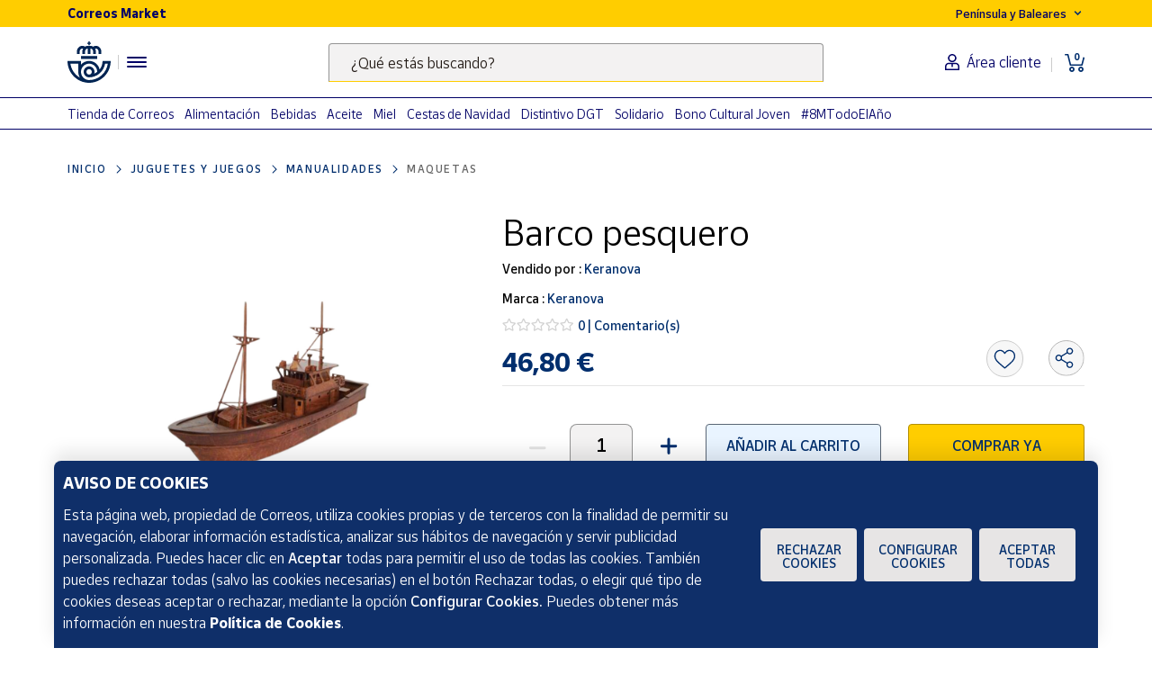

--- FILE ---
content_type: text/html;charset=utf-8
request_url: https://www.market.correos.es/product/keranova-barco-pesquero
body_size: 39430
content:



















<!doctype html>
<html lang="es">
    
























<head>
	<meta charset="utf-8">
	<meta http-equiv="X-UA-Compatible" content="IE=edge, chrome=1">
	<meta name="viewport" content="width=device-width,initial-scale=1,maximum-scale=1,minimum-scale=1,user-scalable=no">
	<!-- <link rel="apple-touch-icon" sizes="180x180" href="/apple-touch-icon.png"> -->
	<link rel="icon" type="image/png" sizes="32x32" href="//www.market.correos.es/static/shop/front/images/favicon32x32.png">
	<link rel="icon" type="image/png" sizes="16x16" href="//www.market.correos.es/static/shop/front/images/favicon16x16.png">
	<link rel="shortcut icon" href="//www.market.correos.es/static/shop/front/images/favicon.ico">
	
	<!-- Google -->
	<meta name="google-site-verification" content="HESFoFnzwAsQy3bUZP32C0CWSZTy0TF3bZ_V5Gp41tw" />
	<!-- End Google -->
	
	
		
	
	
	
	<link rel="canonical" href="https://www.market.correos.es/product/keranova-barco-pesquero">
	
	
	
	
	<!-- META TITLE SHOP FRONT -->

	
		<title>Barco pesquero | Keranova | Correos Market | Correos Market</title>
		
			<meta name="description" lang="es" content='Barco pesquero de madera que Keranova nos trae a Correos Market.'>
			
		
		<meta name="robots" content="INDEX,FOLLOW">
	
	
	
	
	
		<!-- META OG -->
		<meta property="og:type"   content="product" />
  		<meta property="og:title"  content='Barco pesquero | Keranova | Correos Market' />
  		<meta property="og:description" content='Barco pesquero de madera que Keranova nos trae a Correos Market.' />
  		<meta property="og:url"    content="https://www.market.correos.es/product/keranova-barco-pesquero" /> 
  		<meta property="og:site_name" content='Correos Market' />

		<meta property="og:image"  itemprop="image" content='https://correos-market.ams3.cdn.digitaloceanspaces.com/prod-new/uploads/correos-marketplace-shop/1/product/34528-uwicham3-keranova-barco-pesquero-2.jpg'>
  		<meta property="og:image:secure_url" content='https://correos-market.ams3.cdn.digitaloceanspaces.com/prod-new/uploads/correos-marketplace-shop/1/product/34528-uwicham3-keranova-barco-pesquero-2.jpg' />
  	
  		<meta property="og:image:type" content="image/png" />
  		<meta property="og:image:width" content="1000" />
  		<meta property="og:image:height" content="1000" />
		<!-- /META OG -->
	
	
	
	
	
	

	

	
	<meta name="expires" content="0">
	<meta name="revisit-after" content="1 days">
	<meta http-equiv="Content-Type" content="text/html; charset=utf-8">
	<meta http-equiv="pragma" content="no-cache">


	<!-- CSS -->
<!-- 	<link rel="stylesheet" href="https://cdnjs.cloudflare.com/ajax/libs/twitter-bootstrap/4.1.3/css/bootstrap.min.css" integrity="sha256-eSi1q2PG6J7g7ib17yAaWMcrr5GrtohYChqibrV7PBE=" crossorigin="anonymous" /> -->
<!-- 	<link rel="stylesheet" href="https://cdnjs.cloudflare.com/ajax/libs/font-awesome/5.3.1/css/all.min.css" integrity="sha512-KulI0psuJQK8UMpOeiMLDXJtGOZEBm8RZNTyBBHIWqoXoPMFcw+L5AEo0YMpsW8BfiuWrdD1rH6GWGgQBF59Lg==" crossorigin="anonymous" referrerpolicy="no-referrer" /> -->
<!-- 	<link rel="stylesheet" href="https://cdnjs.cloudflare.com/ajax/libs/OwlCarousel2/2.3.4/assets/owl.carousel.min.css" integrity="sha256-UhQQ4fxEeABh4JrcmAJ1+16id/1dnlOEVCFOxDef9Lw=" crossorigin="anonymous" /> -->
<!-- 	<link rel="stylesheet" href="https://cdnjs.cloudflare.com/ajax/libs/OwlCarousel2/2.3.4/assets/owl.theme.default.min.css" integrity="sha256-kksNxjDRxd/5+jGurZUJd1sdR2v+ClrCl3svESBaJqw=" crossorigin="anonymous" /> -->




	
	<link rel="stylesheet" href="https://cdnjs.cloudflare.com/ajax/libs/font-awesome/5.3.1/css/all.min.css" integrity="sha512-KulI0psuJQK8UMpOeiMLDXJtGOZEBm8RZNTyBBHIWqoXoPMFcw+L5AEo0YMpsW8BfiuWrdD1rH6GWGgQBF59Lg==" crossorigin="anonymous" referrerpolicy="no-referrer" />
	

	<link type="text/css" rel="stylesheet" href="//www.market.correos.es/static/shop/common/cache/cache--1754459095-min.css?v=1768719851434"/>


	
	
	

	
	

<script type="text/javascript">
digitalData = {
  "variablesPagina": {
    "pagina": "correosmarket:pdp:juguetes y juegos:manualidades:maquetas:Barco pesquero",
    "seccion_s1": "pdp",
    "productos_carrito": "",
    "idioma": "Spanish",
    "usuario_estado": "no_logado",
    "region": "peninsula y baleares",
    "seccion_s5": "Barco pesquero",
    "seccion_s4": "maquetas",
    "seccion_s3": "manualidades",
    "seccion_s2": "juguetes y juegos"
  },
  "variablesProducto": {
    "product": [
      {
        "precio": 46.8,
        "vendedor": "Keranova",
        "merchantid": 1806,
        "subcategoria": "Manualidades",
        "categoria": "Juguetes y juegos",
        "subsubcategoria": "Maquetas",
        "nombre_producto": "Barco pesquero",
        "id_producto": 34528,
        "cantidad": 1,
        "num_valoraciones": 0
      }
    ]
  },
  "Frizbit": {
    "product": [
      {
        "image": "https://correos-market.ams3.cdn.digitaloceanspaces.com/prod-new/uploads/correos-marketplace-shop/1/product/34528-uwicham3-keranova-barco-pesquero-2.jpg",
        "thumbnail": "https://correos-market.ams3.cdn.digitaloceanspaces.com/prod-new/uploads/correos-marketplace-shop/1/product/34528-uwicham3-keranova-barco-pesquero-2_thumb.jpg",
        "gtin": "8436039992412",
        "description": "Barco pesquero de madera que Keranova nos trae a Correos Market.",
        "merchant": "Keranova",
        "url": "https://www.market.correos.es/product/keranova-barco-pesquero",
        "price": 46.8,
        "name": "Barco pesquero",
        "currency": "EUR",
        "inStock": true,
        "categories": [
          "Juguetes y juegos",
          "Manualidades",
          "Maquetas"
        ],
        "id": "34528",
        "category": "Maquetas",
        "brand": "Keranova",
        "merchantUrl": "https://www.market.correos.es/merchant/keranova"
      }
    ],
    "language": "es",
    "products": [
      {
        "image": "https://correos-market.ams3.cdn.digitaloceanspaces.com/prod-new/uploads/correos-marketplace-shop/1/product/182443-s4urax5q-warhammer-chaos-black-citadel-colour--2.jpg",
        "thumbnail": "https://correos-market.ams3.cdn.digitaloceanspaces.com/prod-new/uploads/correos-marketplace-shop/1/product/182443-s4urax5q-warhammer-chaos-black-citadel-colour--2_thumb.jpg",
        "price": 15.35,
        "name": "Chaos Black. Citadel Colour",
        "merchant": "Pyolin",
        "currency": "EUR",
        "inStock": true,
        "categories": [
          "Juguetes y juegos",
          "Manualidades",
          "Maquetas"
        ],
        "id": "182443",
        "category": "Maquetas",
        "brand": "Warhammer",
        "url": "https://www.market.correos.es/product/warhammer-chaos-black-citadel-colour-"
      },
      {
        "image": "https://correos-market.ams3.cdn.digitaloceanspaces.com/prod-new/uploads/correos-marketplace-shop/1/product/182432-9aof1lx3-warhammer-pathfinder-team-tau-empire--1.jpg",
        "thumbnail": "https://correos-market.ams3.cdn.digitaloceanspaces.com/prod-new/uploads/correos-marketplace-shop/1/product/182432-9aof1lx3-warhammer-pathfinder-team-tau-empire--1_thumb.jpg",
        "price": 35.0,
        "name": "Pathfinder Team. Táu Empire",
        "merchant": "Pyolin",
        "currency": "EUR",
        "inStock": true,
        "categories": [
          "Juguetes y juegos",
          "Manualidades",
          "Maquetas"
        ],
        "id": "182432",
        "category": "Maquetas",
        "brand": "Warhammer",
        "url": "https://www.market.correos.es/product/warhammer-pathfinder-team-tau-empire-"
      },
      {
        "image": "https://correos-market.ams3.cdn.digitaloceanspaces.com/prod-new/uploads/correos-marketplace-shop/1/product/182430-h4dbrskg-warhammer-custodian-wardens-adeptus-custodes--3.jpg",
        "thumbnail": "https://correos-market.ams3.cdn.digitaloceanspaces.com/prod-new/uploads/correos-marketplace-shop/1/product/182430-h4dbrskg-warhammer-custodian-wardens-adeptus-custodes--3_thumb.jpg",
        "price": 50.0,
        "name": "Custodian Wardens. Adeptus Custodes",
        "merchant": "Pyolin",
        "currency": "EUR",
        "inStock": true,
        "categories": [
          "Juguetes y juegos",
          "Manualidades",
          "Maquetas"
        ],
        "id": "182430",
        "category": "Maquetas",
        "brand": "Warhammer",
        "url": "https://www.market.correos.es/product/warhammer-custodian-wardens-adeptus-custodes-"
      },
      {
        "image": "https://correos-market.ams3.cdn.digitaloceanspaces.com/prod-new/uploads/correos-marketplace-shop/1/product/182429-1rooygcg-warhammer-vaniri-auralan-sentinels-lumineth-realm-lords--3.jpg",
        "thumbnail": "https://correos-market.ams3.cdn.digitaloceanspaces.com/prod-new/uploads/correos-marketplace-shop/1/product/182429-1rooygcg-warhammer-vaniri-auralan-sentinels-lumineth-realm-lords--3_thumb.jpg",
        "price": 50.0,
        "name": "Vaniri Auralan Sentinels. Lumineth Realm-Lords",
        "merchant": "Pyolin",
        "currency": "EUR",
        "inStock": true,
        "categories": [
          "Juguetes y juegos",
          "Manualidades",
          "Maquetas"
        ],
        "id": "182429",
        "category": "Maquetas",
        "brand": "Warhammer",
        "url": "https://www.market.correos.es/product/warhammer-vaniri-auralan-sentinels-lumineth-realm-lords-"
      },
      {
        "image": "https://correos-market.ams3.cdn.digitaloceanspaces.com/prod-new/uploads/correos-marketplace-shop/1/product/182428-cdvcabqj-warhammer-redemptor-dreadnought-space-marines--1.jpg",
        "thumbnail": "https://correos-market.ams3.cdn.digitaloceanspaces.com/prod-new/uploads/correos-marketplace-shop/1/product/182428-cdvcabqj-warhammer-redemptor-dreadnought-space-marines--1_thumb.jpg",
        "price": 60.0,
        "name": "Redemptor Dreadnought. Space Marines",
        "merchant": "Pyolin",
        "currency": "EUR",
        "inStock": true,
        "categories": [
          "Juguetes y juegos",
          "Manualidades",
          "Maquetas"
        ],
        "id": "182428",
        "category": "Maquetas",
        "brand": "Warhammer",
        "url": "https://www.market.correos.es/product/warhammer-redemptor-dreadnought-space-marines-"
      },
      {
        "image": "https://correos-market.ams3.cdn.digitaloceanspaces.com/prod-new/uploads/correos-marketplace-shop/1/product/182427-n4qtcwvj-warhammer-bladeguard-veterans-space-marines--3.jpg",
        "thumbnail": "https://correos-market.ams3.cdn.digitaloceanspaces.com/prod-new/uploads/correos-marketplace-shop/1/product/182427-n4qtcwvj-warhammer-bladeguard-veterans-space-marines--3_thumb.jpg",
        "price": 45.0,
        "name": "Bladeguard Veterans. Space Marines",
        "merchant": "Pyolin",
        "currency": "EUR",
        "inStock": true,
        "categories": [
          "Juguetes y juegos",
          "Manualidades",
          "Maquetas"
        ],
        "id": "182427",
        "category": "Maquetas",
        "brand": "Warhammer",
        "url": "https://www.market.correos.es/product/warhammer-bladeguard-veterans-space-marines-"
      },
      {
        "image": "https://correos-market.ams3.cdn.digitaloceanspaces.com/prod-new/uploads/correos-marketplace-shop/1/product/182426-iysrx4ge-warhammer-commander-t-au-empire--1.jpg",
        "thumbnail": "https://correos-market.ams3.cdn.digitaloceanspaces.com/prod-new/uploads/correos-marketplace-shop/1/product/182426-iysrx4ge-warhammer-commander-t-au-empire--1_thumb.jpg",
        "price": 50.0,
        "name": "Commander. T´Au Empire",
        "merchant": "Pyolin",
        "currency": "EUR",
        "inStock": true,
        "categories": [
          "Juguetes y juegos",
          "Manualidades",
          "Maquetas"
        ],
        "id": "182426",
        "category": "Maquetas",
        "brand": "Warhammer",
        "url": "https://www.market.correos.es/product/warhammer-commander-t-au-empire-"
      },
      {
        "image": "https://correos-market.ams3.cdn.digitaloceanspaces.com/prod-new/uploads/correos-marketplace-shop/1/product/182315-d0rswtsm-warhammer-lokhust-heavy-destroyer-necrons--1.jpg",
        "thumbnail": "https://correos-market.ams3.cdn.digitaloceanspaces.com/prod-new/uploads/correos-marketplace-shop/1/product/182315-d0rswtsm-warhammer-lokhust-heavy-destroyer-necrons--1_thumb.jpg",
        "price": 30.0,
        "name": "Lokhust Heavy Destroyer. Necrons",
        "merchant": "Pyolin",
        "currency": "EUR",
        "inStock": true,
        "categories": [
          "Juguetes y juegos",
          "Manualidades",
          "Maquetas"
        ],
        "id": "182315",
        "category": "Maquetas",
        "brand": "Warhammer",
        "url": "https://www.market.correos.es/product/warhammer-lokhust-heavy-destroyer-necrons-"
      },
      {
        "image": "https://correos-market.ams3.cdn.digitaloceanspaces.com/prod-new/uploads/correos-marketplace-shop/1/product/182267-bpdrqnqk-warhammer-rubric-marines-thousand-sons--2.jpg",
        "thumbnail": "https://correos-market.ams3.cdn.digitaloceanspaces.com/prod-new/uploads/correos-marketplace-shop/1/product/182267-bpdrqnqk-warhammer-rubric-marines-thousand-sons--2_thumb.jpg",
        "price": 50.0,
        "name": "Rubric Marines. Thousand Sons",
        "merchant": "Pyolin",
        "currency": "EUR",
        "inStock": true,
        "categories": [
          "Juguetes y juegos",
          "Manualidades",
          "Maquetas"
        ],
        "id": "182267",
        "category": "Maquetas",
        "brand": "Warhammer",
        "url": "https://www.market.correos.es/product/warhammer-rubric-marines-thousand-sons-"
      },
      {
        "image": "https://correos-market.ams3.cdn.digitaloceanspaces.com/prod-new/uploads/correos-marketplace-shop/1/product/182232-costo8dp-warhammer-broadside-battlesuit-t-au-empire--3.jpg",
        "thumbnail": "https://correos-market.ams3.cdn.digitaloceanspaces.com/prod-new/uploads/correos-marketplace-shop/1/product/182232-costo8dp-warhammer-broadside-battlesuit-t-au-empire--3_thumb.jpg",
        "price": 50.0,
        "name": "Broadside Battlesuit. T´au empire",
        "merchant": "Pyolin",
        "currency": "EUR",
        "inStock": true,
        "categories": [
          "Juguetes y juegos",
          "Manualidades",
          "Maquetas"
        ],
        "id": "182232",
        "category": "Maquetas",
        "brand": "Warhammer",
        "url": "https://www.market.correos.es/product/warhammer-broadside-battlesuit-t-au-empire-"
      },
      {
        "image": "https://correos-market.ams3.cdn.digitaloceanspaces.com/prod-new/uploads/correos-marketplace-shop/1/product/34541-usj5yldh-keranova-pterodactilo-2.jpg",
        "thumbnail": "https://correos-market.ams3.cdn.digitaloceanspaces.com/prod-new/uploads/correos-marketplace-shop/1/product/34541-usj5yldh-keranova-pterodactilo-2_thumb.jpg",
        "price": 10.8,
        "name": "Pterodáctilo",
        "merchant": "Keranova",
        "currency": "EUR",
        "inStock": true,
        "categories": [
          "Juguetes y juegos",
          "Manualidades",
          "Maquetas"
        ],
        "id": "34541",
        "category": "Maquetas",
        "brand": "Keranova",
        "url": "https://www.market.correos.es/product/keranova-pterodactilo"
      },
      {
        "image": "https://correos-market.ams3.cdn.digitaloceanspaces.com/prod-new/uploads/correos-marketplace-shop/1/product/34540-7ctqwpfz-keranova-estegosaurio-3.jpg",
        "thumbnail": "https://correos-market.ams3.cdn.digitaloceanspaces.com/prod-new/uploads/correos-marketplace-shop/1/product/34540-7ctqwpfz-keranova-estegosaurio-3_thumb.jpg",
        "price": 12.6,
        "name": "Estegosaurio",
        "merchant": "Keranova",
        "currency": "EUR",
        "inStock": true,
        "categories": [
          "Juguetes y juegos",
          "Manualidades",
          "Maquetas"
        ],
        "id": "34540",
        "category": "Maquetas",
        "brand": "Keranova",
        "url": "https://www.market.correos.es/product/keranova-estegosaurio"
      },
      {
        "image": "https://correos-market.ams3.cdn.digitaloceanspaces.com/prod-new/uploads/correos-marketplace-shop/1/product/34539-nyglxqkr-keranova-diente-de-sable-1.jpg",
        "thumbnail": "https://correos-market.ams3.cdn.digitaloceanspaces.com/prod-new/uploads/correos-marketplace-shop/1/product/34539-nyglxqkr-keranova-diente-de-sable-1_thumb.jpg",
        "price": 10.8,
        "name": "Diente de Sable",
        "merchant": "Keranova",
        "currency": "EUR",
        "inStock": true,
        "categories": [
          "Juguetes y juegos",
          "Manualidades",
          "Maquetas"
        ],
        "id": "34539",
        "category": "Maquetas",
        "brand": "Keranova",
        "url": "https://www.market.correos.es/product/keranova-diente-de-sable"
      },
      {
        "image": "https://correos-market.ams3.cdn.digitaloceanspaces.com/prod-new/uploads/correos-marketplace-shop/1/product/34538-nulfoq6c-keranova-brachisaurio-2.jpg",
        "thumbnail": "https://correos-market.ams3.cdn.digitaloceanspaces.com/prod-new/uploads/correos-marketplace-shop/1/product/34538-nulfoq6c-keranova-brachisaurio-2_thumb.jpg",
        "price": 12.6,
        "name": "Brachisaurio",
        "merchant": "Keranova",
        "currency": "EUR",
        "inStock": true,
        "categories": [
          "Juguetes y juegos",
          "Manualidades",
          "Maquetas"
        ],
        "id": "34538",
        "category": "Maquetas",
        "brand": "Keranova",
        "url": "https://www.market.correos.es/product/keranova-brachisaurio"
      },
      {
        "image": "https://correos-market.ams3.cdn.digitaloceanspaces.com/prod-new/uploads/correos-marketplace-shop/1/product/34537-1ag8t5hz-keranova-alosauros-1.jpg",
        "thumbnail": "https://correos-market.ams3.cdn.digitaloceanspaces.com/prod-new/uploads/correos-marketplace-shop/1/product/34537-1ag8t5hz-keranova-alosauros-1_thumb.jpg",
        "price": 12.6,
        "name": "Alosauros",
        "merchant": "Keranova",
        "currency": "EUR",
        "inStock": true,
        "categories": [
          "Juguetes y juegos",
          "Manualidades",
          "Maquetas"
        ],
        "id": "34537",
        "category": "Maquetas",
        "brand": "Keranova",
        "url": "https://www.market.correos.es/product/keranova-alosauros"
      },
      {
        "image": "https://correos-market.ams3.cdn.digitaloceanspaces.com/prod-new/uploads/correos-marketplace-shop/1/product/34536-c2dpnmcm-keranova-veloceraptor-1.jpg",
        "thumbnail": "https://correos-market.ams3.cdn.digitaloceanspaces.com/prod-new/uploads/correos-marketplace-shop/1/product/34536-c2dpnmcm-keranova-veloceraptor-1_thumb.jpg",
        "price": 10.8,
        "name": "Veloceraptor",
        "merchant": "Keranova",
        "currency": "EUR",
        "inStock": true,
        "categories": [
          "Juguetes y juegos",
          "Manualidades",
          "Maquetas"
        ],
        "id": "34536",
        "category": "Maquetas",
        "brand": "Keranova",
        "url": "https://www.market.correos.es/product/keranova-veloceraptor"
      },
      {
        "image": "https://correos-market.ams3.cdn.digitaloceanspaces.com/prod-new/uploads/correos-marketplace-shop/1/product/34535-7hjkfym6-keranova-tiranosaus-rex-2.jpg",
        "thumbnail": "https://correos-market.ams3.cdn.digitaloceanspaces.com/prod-new/uploads/correos-marketplace-shop/1/product/34535-7hjkfym6-keranova-tiranosaus-rex-2_thumb.jpg",
        "price": 14.4,
        "name": "Tiranosaus rex",
        "merchant": "Keranova",
        "currency": "EUR",
        "inStock": true,
        "categories": [
          "Juguetes y juegos",
          "Manualidades",
          "Maquetas"
        ],
        "id": "34535",
        "category": "Maquetas",
        "brand": "Keranova",
        "url": "https://www.market.correos.es/product/keranova-tiranosaus-rex"
      },
      {
        "image": "https://correos-market.ams3.cdn.digitaloceanspaces.com/prod-new/uploads/correos-marketplace-shop/1/product/34534-lbf64n6b-keranova-moto-custom-pequena--3.jpg",
        "thumbnail": "https://correos-market.ams3.cdn.digitaloceanspaces.com/prod-new/uploads/correos-marketplace-shop/1/product/34534-lbf64n6b-keranova-moto-custom-pequena--3_thumb.jpg",
        "price": 24.85,
        "name": "Moto custom (pequeña)",
        "merchant": "Keranova",
        "currency": "EUR",
        "inStock": true,
        "categories": [
          "Juguetes y juegos",
          "Manualidades",
          "Maquetas"
        ],
        "id": "34534",
        "category": "Maquetas",
        "brand": "Keranova",
        "url": "https://www.market.correos.es/product/keranova-moto-custom-pequena-"
      },
      {
        "image": "https://correos-market.ams3.cdn.digitaloceanspaces.com/prod-new/uploads/correos-marketplace-shop/1/product/34533-dwlms7vj-keranova-moto-custon-mediana-de-tilo--3.jpg",
        "thumbnail": "https://correos-market.ams3.cdn.digitaloceanspaces.com/prod-new/uploads/correos-marketplace-shop/1/product/34533-dwlms7vj-keranova-moto-custon-mediana-de-tilo--3_thumb.jpg",
        "price": 50.4,
        "name": "Moto Custon (Mediana de tilo)",
        "merchant": "Keranova",
        "currency": "EUR",
        "inStock": true,
        "categories": [
          "Juguetes y juegos",
          "Manualidades",
          "Maquetas"
        ],
        "id": "34533",
        "category": "Maquetas",
        "brand": "Keranova",
        "url": "https://www.market.correos.es/product/keranova-moto-custon-mediana-de-tilo-"
      },
      {
        "image": "https://correos-market.ams3.cdn.digitaloceanspaces.com/prod-new/uploads/correos-marketplace-shop/1/product/34532-zrdbl4lw-keranova-coche-monster-truck-2.jpg",
        "thumbnail": "https://correos-market.ams3.cdn.digitaloceanspaces.com/prod-new/uploads/correos-marketplace-shop/1/product/34532-zrdbl4lw-keranova-coche-monster-truck-2_thumb.jpg",
        "price": 47.0,
        "name": "Coche Monster truck",
        "merchant": "Keranova",
        "currency": "EUR",
        "inStock": true,
        "categories": [
          "Juguetes y juegos",
          "Manualidades",
          "Maquetas"
        ],
        "id": "34532",
        "category": "Maquetas",
        "brand": "Keranova",
        "url": "https://www.market.correos.es/product/keranova-monster-truck"
      },
      {
        "image": "https://correos-market.ams3.cdn.digitaloceanspaces.com/prod-new/uploads/correos-marketplace-shop/1/product/34531-pchnjozg-keranova-cabina-de-camion-1.jpg",
        "thumbnail": "https://correos-market.ams3.cdn.digitaloceanspaces.com/prod-new/uploads/correos-marketplace-shop/1/product/34531-pchnjozg-keranova-cabina-de-camion-1_thumb.jpg",
        "price": 33.3,
        "name": "Cabina de camión",
        "merchant": "Keranova",
        "currency": "EUR",
        "inStock": true,
        "categories": [
          "Juguetes y juegos",
          "Manualidades",
          "Maquetas"
        ],
        "id": "34531",
        "category": "Maquetas",
        "brand": "Keranova",
        "url": "https://www.market.correos.es/product/keranova-camion"
      },
      {
        "image": "https://correos-market.ams3.cdn.digitaloceanspaces.com/prod-new/uploads/correos-marketplace-shop/1/product/34530-a0nvkya3-keranova-camion-trailer-1.jpg",
        "thumbnail": "https://correos-market.ams3.cdn.digitaloceanspaces.com/prod-new/uploads/correos-marketplace-shop/1/product/34530-a0nvkya3-keranova-camion-trailer-1_thumb.jpg",
        "price": 36.35,
        "name": "Camión tráiler",
        "merchant": "Keranova",
        "currency": "EUR",
        "inStock": true,
        "categories": [
          "Juguetes y juegos",
          "Manualidades",
          "Maquetas"
        ],
        "id": "34530",
        "category": "Maquetas",
        "brand": "Keranova",
        "url": "https://www.market.correos.es/product/keranova-camion-trailer"
      },
      {
        "image": "https://correos-market.ams3.cdn.digitaloceanspaces.com/prod-new/uploads/correos-marketplace-shop/1/product/34529-phqp5bo4-keranova-torre-eiffel-6.jpg",
        "thumbnail": "https://correos-market.ams3.cdn.digitaloceanspaces.com/prod-new/uploads/correos-marketplace-shop/1/product/34529-phqp5bo4-keranova-torre-eiffel-6_thumb.jpg",
        "price": 41.4,
        "name": "Torre Eiffel",
        "merchant": "Keranova",
        "currency": "EUR",
        "inStock": true,
        "categories": [
          "Juguetes y juegos",
          "Manualidades",
          "Maquetas"
        ],
        "id": "34529",
        "category": "Maquetas",
        "brand": "Keranova",
        "url": "https://www.market.correos.es/product/keranova-torre-eiffel"
      },
      {
        "image": "https://correos-market.ams3.cdn.digitaloceanspaces.com/prod-new/uploads/correos-marketplace-shop/1/product/34527-0dfhh5w0-keranova-coche-clasico-3.jpg",
        "thumbnail": "https://correos-market.ams3.cdn.digitaloceanspaces.com/prod-new/uploads/correos-marketplace-shop/1/product/34527-0dfhh5w0-keranova-coche-clasico-3_thumb.jpg",
        "price": 38.0,
        "name": "Coche clásico",
        "merchant": "Keranova",
        "currency": "EUR",
        "inStock": true,
        "categories": [
          "Juguetes y juegos",
          "Manualidades",
          "Maquetas"
        ],
        "id": "34527",
        "category": "Maquetas",
        "brand": "Keranova",
        "url": "https://www.market.correos.es/product/keranova-coche-clasico"
      },
      {
        "image": "https://correos-market.ams3.cdn.digitaloceanspaces.com/prod-new/uploads/correos-marketplace-shop/1/product/34526-othzcdnj-keranova-coche-todoterreno-2.jpg",
        "thumbnail": "https://correos-market.ams3.cdn.digitaloceanspaces.com/prod-new/uploads/correos-marketplace-shop/1/product/34526-othzcdnj-keranova-coche-todoterreno-2_thumb.jpg",
        "price": 37.1,
        "name": "Coche todoterreno",
        "merchant": "Keranova",
        "currency": "EUR",
        "inStock": true,
        "categories": [
          "Juguetes y juegos",
          "Manualidades",
          "Maquetas"
        ],
        "id": "34526",
        "category": "Maquetas",
        "brand": "Keranova",
        "url": "https://www.market.correos.es/product/keranova-todoterreno"
      },
      {
        "image": "https://correos-market.ams3.cdn.digitaloceanspaces.com/prod-new/uploads/correos-marketplace-shop/1/product/34525-jc1hojc5-keranova-coche-cuatro-x-cuatro-1.jpg",
        "thumbnail": "https://correos-market.ams3.cdn.digitaloceanspaces.com/prod-new/uploads/correos-marketplace-shop/1/product/34525-jc1hojc5-keranova-coche-cuatro-x-cuatro-1_thumb.jpg",
        "price": 47.35,
        "name": "Coche cuatro x cuatro",
        "merchant": "Keranova",
        "currency": "EUR",
        "inStock": true,
        "categories": [
          "Juguetes y juegos",
          "Manualidades",
          "Maquetas"
        ],
        "id": "34525",
        "category": "Maquetas",
        "brand": "Keranova",
        "url": "https://www.market.correos.es/product/keranova-cuatro-x-cuatro"
      },
      {
        "image": "https://correos-market.ams3.cdn.digitaloceanspaces.com/prod-new/uploads/correos-marketplace-shop/1/product/34524-9syflnht-keranova-camion-de-bomberos-3.jpg",
        "thumbnail": "https://correos-market.ams3.cdn.digitaloceanspaces.com/prod-new/uploads/correos-marketplace-shop/1/product/34524-9syflnht-keranova-camion-de-bomberos-3_thumb.jpg",
        "price": 58.15,
        "name": "Camión de bomberos",
        "merchant": "Keranova",
        "currency": "EUR",
        "inStock": true,
        "categories": [
          "Juguetes y juegos",
          "Manualidades",
          "Maquetas"
        ],
        "id": "34524",
        "category": "Maquetas",
        "brand": "Keranova",
        "url": "https://www.market.correos.es/product/keranova-camion-de-bomberos"
      },
      {
        "image": "https://correos-market.ams3.cdn.digitaloceanspaces.com/prod-new/uploads/correos-marketplace-shop/1/product/34523-0zqvrqgo-keranova-locomotora-2.jpg",
        "thumbnail": "https://correos-market.ams3.cdn.digitaloceanspaces.com/prod-new/uploads/correos-marketplace-shop/1/product/34523-0zqvrqgo-keranova-locomotora-2_thumb.jpg",
        "price": 45.0,
        "name": "Locomotora",
        "merchant": "Keranova",
        "currency": "EUR",
        "inStock": true,
        "categories": [
          "Juguetes y juegos",
          "Manualidades",
          "Maquetas"
        ],
        "id": "34523",
        "category": "Maquetas",
        "brand": "Keranova",
        "url": "https://www.market.correos.es/product/keranova-locomotora"
      },
      {
        "image": "https://correos-market.ams3.cdn.digitaloceanspaces.com/prod-new/uploads/correos-marketplace-shop/1/product/34522-ygxqx8mc-keranova-avion-biplano-1.jpg",
        "thumbnail": "https://correos-market.ams3.cdn.digitaloceanspaces.com/prod-new/uploads/correos-marketplace-shop/1/product/34522-ygxqx8mc-keranova-avion-biplano-1_thumb.jpg",
        "price": 33.85,
        "name": "Avión biplano",
        "merchant": "Keranova",
        "currency": "EUR",
        "inStock": true,
        "categories": [
          "Juguetes y juegos",
          "Manualidades",
          "Maquetas"
        ],
        "id": "34522",
        "category": "Maquetas",
        "brand": "Keranova",
        "url": "https://www.market.correos.es/product/keranova-avion-biplano"
      },
      {
        "image": "https://correos-market.ams3.cdn.digitaloceanspaces.com/prod-new/uploads/correos-marketplace-shop/1/product/34521-0rulprdg-keranova-juego-del-15-taquen-2.jpg",
        "thumbnail": "https://correos-market.ams3.cdn.digitaloceanspaces.com/prod-new/uploads/correos-marketplace-shop/1/product/34521-0rulprdg-keranova-juego-del-15-taquen-2_thumb.jpg",
        "price": 10.5,
        "name": "Juego del 15 / Taquen",
        "merchant": "Keranova",
        "currency": "EUR",
        "inStock": true,
        "categories": [
          "Juguetes y juegos",
          "Manualidades",
          "Maquetas"
        ],
        "id": "34521",
        "category": "Maquetas",
        "brand": "Keranova",
        "url": "https://www.market.correos.es/product/keranova-juego-del-15-taquen"
      },
      {
        "image": "https://correos-market.ams3.cdn.digitaloceanspaces.com/prod-new/uploads/correos-marketplace-shop/1/product/34520-qdnzpnig-keranova-juego-tangram-3.jpg",
        "thumbnail": "https://correos-market.ams3.cdn.digitaloceanspaces.com/prod-new/uploads/correos-marketplace-shop/1/product/34520-qdnzpnig-keranova-juego-tangram-3_thumb.jpg",
        "price": 11.5,
        "name": "Juego Tangram",
        "merchant": "Keranova",
        "currency": "EUR",
        "inStock": true,
        "categories": [
          "Juguetes y juegos",
          "Manualidades",
          "Maquetas"
        ],
        "id": "34520",
        "category": "Maquetas",
        "brand": "Keranova",
        "url": "https://www.market.correos.es/product/keranova-tangram"
      },
      {
        "image": "https://correos-market.ams3.cdn.digitaloceanspaces.com/prod-new/uploads/correos-marketplace-shop/1/product/34519-swtt6fjc-keranova-juego-de-ajedrez-2.jpg",
        "thumbnail": "https://correos-market.ams3.cdn.digitaloceanspaces.com/prod-new/uploads/correos-marketplace-shop/1/product/34519-swtt6fjc-keranova-juego-de-ajedrez-2_thumb.jpg",
        "price": 14.5,
        "name": "Juego de Ajedrez",
        "merchant": "Keranova",
        "currency": "EUR",
        "inStock": true,
        "categories": [
          "Juguetes y juegos",
          "Manualidades",
          "Maquetas"
        ],
        "id": "34519",
        "category": "Maquetas",
        "brand": "Keranova",
        "url": "https://www.market.correos.es/product/keranova-ajedrez"
      },
      {
        "image": "https://correos-market.ams3.cdn.digitaloceanspaces.com/prod-new/uploads/correos-marketplace-shop/1/product/34518-rxgw2j1u-keranova-juego-romano-alquerque-de-9-3.jpg",
        "thumbnail": "https://correos-market.ams3.cdn.digitaloceanspaces.com/prod-new/uploads/correos-marketplace-shop/1/product/34518-rxgw2j1u-keranova-juego-romano-alquerque-de-9-3_thumb.jpg",
        "price": 8.5,
        "name": "Juego romano - Alquerque de 9",
        "merchant": "Keranova",
        "currency": "EUR",
        "inStock": true,
        "categories": [
          "Juguetes y juegos",
          "Manualidades",
          "Maquetas"
        ],
        "id": "34518",
        "category": "Maquetas",
        "brand": "Keranova",
        "url": "https://www.market.correos.es/product/keranova-juego-romano-alquerque-de-9"
      },
      {
        "image": "https://correos-market.ams3.cdn.digitaloceanspaces.com/prod-new/uploads/correos-marketplace-shop/1/product/34517-t4lxmjl1-keranova-juego-tres-en-raya-2.jpg",
        "thumbnail": "https://correos-market.ams3.cdn.digitaloceanspaces.com/prod-new/uploads/correos-marketplace-shop/1/product/34517-t4lxmjl1-keranova-juego-tres-en-raya-2_thumb.jpg",
        "price": 8.9,
        "name": "Juego tres en raya",
        "merchant": "Keranova",
        "currency": "EUR",
        "inStock": true,
        "categories": [
          "Juguetes y juegos",
          "Manualidades",
          "Maquetas"
        ],
        "id": "34517",
        "category": "Maquetas",
        "brand": "Keranova",
        "url": "https://www.market.correos.es/product/keranova-tres-en-raya"
      },
      {
        "image": "https://correos-market.ams3.cdn.digitaloceanspaces.com/prod-new/uploads/correos-marketplace-shop/1/product/34516-el7lvjqp-keranova-juego-damas-chinas-2.jpg",
        "thumbnail": "https://correos-market.ams3.cdn.digitaloceanspaces.com/prod-new/uploads/correos-marketplace-shop/1/product/34516-el7lvjqp-keranova-juego-damas-chinas-2_thumb.jpg",
        "price": 8.6,
        "name": "Juego damas chinas",
        "merchant": "Keranova",
        "currency": "EUR",
        "inStock": true,
        "categories": [
          "Juguetes y juegos",
          "Manualidades",
          "Maquetas"
        ],
        "id": "34516",
        "category": "Maquetas",
        "brand": "Keranova",
        "url": "https://www.market.correos.es/product/keranova-damas-chinas"
      },
      {
        "image": "https://correos-market.ams3.cdn.digitaloceanspaces.com/prod-new/uploads/correos-marketplace-shop/1/product/34515-mhviyggf-keranova-maqueta-canoa-nalu-2.jpg",
        "thumbnail": "https://correos-market.ams3.cdn.digitaloceanspaces.com/prod-new/uploads/correos-marketplace-shop/1/product/34515-mhviyggf-keranova-maqueta-canoa-nalu-2_thumb.jpg",
        "price": 28.65,
        "name": "Maqueta canoa Nalú",
        "merchant": "Keranova",
        "currency": "EUR",
        "inStock": true,
        "categories": [
          "Juguetes y juegos",
          "Manualidades",
          "Maquetas"
        ],
        "id": "34515",
        "category": "Maquetas",
        "brand": "Keranova",
        "url": "https://www.market.correos.es/product/keranova-canoa-nalu"
      },
      {
        "image": "https://correos-market.ams3.cdn.digitaloceanspaces.com/prod-new/uploads/correos-marketplace-shop/1/product/34514-muccgfkb-keranova-maqueta-barca-pinguin-1.jpg",
        "thumbnail": "https://correos-market.ams3.cdn.digitaloceanspaces.com/prod-new/uploads/correos-marketplace-shop/1/product/34514-muccgfkb-keranova-maqueta-barca-pinguin-1_thumb.jpg",
        "price": 28.65,
        "name": "Maqueta barco Pinguin",
        "merchant": "Keranova",
        "currency": "EUR",
        "inStock": true,
        "categories": [
          "Juguetes y juegos",
          "Manualidades",
          "Maquetas"
        ],
        "id": "34514",
        "category": "Maquetas",
        "brand": "Keranova",
        "url": "https://www.market.correos.es/product/keranova-pinguin"
      },
      {
        "image": "https://correos-market.ams3.cdn.digitaloceanspaces.com/prod-new/uploads/correos-marketplace-shop/1/product/34513-o2hevouq-keranova-maqueta-barco-llaud-palma-3.jpg",
        "thumbnail": "https://correos-market.ams3.cdn.digitaloceanspaces.com/prod-new/uploads/correos-marketplace-shop/1/product/34513-o2hevouq-keranova-maqueta-barco-llaud-palma-3_thumb.jpg",
        "price": 30.8,
        "name": "Maqueta barco Llaud Palma",
        "merchant": "Keranova",
        "currency": "EUR",
        "inStock": true,
        "categories": [
          "Juguetes y juegos",
          "Manualidades",
          "Maquetas"
        ],
        "id": "34513",
        "category": "Maquetas",
        "brand": "Keranova",
        "url": "https://www.market.correos.es/product/keranova-llaud-palma"
      },
      {
        "image": "https://correos-market.ams3.cdn.digitaloceanspaces.com/prod-new/uploads/correos-marketplace-shop/1/product/34512-7tcnbouc-keranova-maqueta-vapor-orleans-1.jpg",
        "thumbnail": "https://correos-market.ams3.cdn.digitaloceanspaces.com/prod-new/uploads/correos-marketplace-shop/1/product/34512-7tcnbouc-keranova-maqueta-vapor-orleans-1_thumb.jpg",
        "price": 30.6,
        "name": "Maqueta vapor Orleans",
        "merchant": "Keranova",
        "currency": "EUR",
        "inStock": true,
        "categories": [
          "Juguetes y juegos",
          "Manualidades",
          "Maquetas"
        ],
        "id": "34512",
        "category": "Maquetas",
        "brand": "Keranova",
        "url": "https://www.market.correos.es/product/keranova-vapor-orleans"
      },
      {
        "image": "https://correos-market.ams3.cdn.digitaloceanspaces.com/prod-new/uploads/correos-marketplace-shop/1/product/34511-kx3zbvti-keranova-maqueta-remolcador-bravo-2.jpg",
        "thumbnail": "https://correos-market.ams3.cdn.digitaloceanspaces.com/prod-new/uploads/correos-marketplace-shop/1/product/34511-kx3zbvti-keranova-maqueta-remolcador-bravo-2_thumb.jpg",
        "price": 28.5,
        "name": "Maqueta remolcador Bravo",
        "merchant": "Keranova",
        "currency": "EUR",
        "inStock": true,
        "categories": [
          "Juguetes y juegos",
          "Manualidades",
          "Maquetas"
        ],
        "id": "34511",
        "category": "Maquetas",
        "brand": "Keranova",
        "url": "https://www.market.correos.es/product/keranova-remolcador-bravo"
      },
      {
        "image": "https://correos-market.ams3.cdn.digitaloceanspaces.com/prod-new/uploads/correos-marketplace-shop/1/product/34510-mjuvrq26-keranova-maqueta-yate-jenny-2.jpg",
        "thumbnail": "https://correos-market.ams3.cdn.digitaloceanspaces.com/prod-new/uploads/correos-marketplace-shop/1/product/34510-mjuvrq26-keranova-maqueta-yate-jenny-2_thumb.jpg",
        "price": 28.1,
        "name": "Maqueta yate Jenny",
        "merchant": "Keranova",
        "currency": "EUR",
        "inStock": true,
        "categories": [
          "Juguetes y juegos",
          "Manualidades",
          "Maquetas"
        ],
        "id": "34510",
        "category": "Maquetas",
        "brand": "Keranova",
        "url": "https://www.market.correos.es/product/keranova-yate-jenny"
      },
      {
        "image": "https://correos-market.ams3.cdn.digitaloceanspaces.com/prod-new/uploads/correos-marketplace-shop/1/product/34509-3zymxt1s-keranova-maqueta-barco-modelo-maryland-2.jpg",
        "thumbnail": "https://correos-market.ams3.cdn.digitaloceanspaces.com/prod-new/uploads/correos-marketplace-shop/1/product/34509-3zymxt1s-keranova-maqueta-barco-modelo-maryland-2_thumb.jpg",
        "price": 114.65,
        "name": "Maqueta barco modelo Maryland",
        "merchant": "Keranova",
        "currency": "EUR",
        "inStock": true,
        "categories": [
          "Juguetes y juegos",
          "Manualidades",
          "Maquetas"
        ],
        "id": "34509",
        "category": "Maquetas",
        "brand": "Keranova",
        "url": "https://www.market.correos.es/product/keranova-maryland-esc-1-28-67-cm-"
      },
      {
        "image": "https://correos-market.ams3.cdn.digitaloceanspaces.com/prod-new/uploads/correos-marketplace-shop/1/product/34508-xotyaspj-keranova-barco-isabella-2.jpg",
        "thumbnail": "https://correos-market.ams3.cdn.digitaloceanspaces.com/prod-new/uploads/correos-marketplace-shop/1/product/34508-xotyaspj-keranova-barco-isabella-2_thumb.jpg",
        "price": 148.7,
        "name": "Barco Isabella",
        "merchant": "Keranova",
        "currency": "EUR",
        "inStock": true,
        "categories": [
          "Juguetes y juegos",
          "Manualidades",
          "Maquetas"
        ],
        "id": "34508",
        "category": "Maquetas",
        "brand": "Keranova",
        "url": "https://www.market.correos.es/product/keranova-isabella"
      },
      {
        "image": "https://correos-market.ams3.cdn.digitaloceanspaces.com/prod-new/uploads/correos-marketplace-shop/1/product/34507-okemjptp-keranova-barco-mi-lola-1.jpg",
        "thumbnail": "https://correos-market.ams3.cdn.digitaloceanspaces.com/prod-new/uploads/correos-marketplace-shop/1/product/34507-okemjptp-keranova-barco-mi-lola-1_thumb.jpg",
        "price": 75.25,
        "name": "Barco Mi Lola",
        "merchant": "Keranova",
        "currency": "EUR",
        "inStock": true,
        "categories": [
          "Juguetes y juegos",
          "Manualidades",
          "Maquetas"
        ],
        "id": "34507",
        "category": "Maquetas",
        "brand": "Keranova",
        "url": "https://www.market.correos.es/product/keranova-mi-lola-esc-1-25-38-cm-"
      },
      {
        "image": "https://correos-market.ams3.cdn.digitaloceanspaces.com/prod-new/uploads/correos-marketplace-shop/1/product/34506-pwm89ao8-keranova-barco-pilar-2.jpg",
        "thumbnail": "https://correos-market.ams3.cdn.digitaloceanspaces.com/prod-new/uploads/correos-marketplace-shop/1/product/34506-pwm89ao8-keranova-barco-pilar-2_thumb.jpg",
        "price": 87.5,
        "name": "Barco Pilar",
        "merchant": "Keranova",
        "currency": "EUR",
        "inStock": true,
        "categories": [
          "Juguetes y juegos",
          "Manualidades",
          "Maquetas"
        ],
        "id": "34506",
        "category": "Maquetas",
        "brand": "Keranova",
        "url": "https://www.market.correos.es/product/keranova-pilar-esc-1-40-38-cm-"
      },
      {
        "image": "https://correos-market.ams3.cdn.digitaloceanspaces.com/prod-new/uploads/correos-marketplace-shop/1/product/34505-opmbqt0d-keranova-barco-palangrera-marisol-2.jpg",
        "thumbnail": "https://correos-market.ams3.cdn.digitaloceanspaces.com/prod-new/uploads/correos-marketplace-shop/1/product/34505-opmbqt0d-keranova-barco-palangrera-marisol-2_thumb.jpg",
        "price": 53.65,
        "name": "Barco - Palangrera Marisol",
        "merchant": "Keranova",
        "currency": "EUR",
        "inStock": true,
        "categories": [
          "Juguetes y juegos",
          "Manualidades",
          "Maquetas"
        ],
        "id": "34505",
        "category": "Maquetas",
        "brand": "Keranova",
        "url": "https://www.market.correos.es/product/keranova-palangrera-marisol-esc-1-35-33-cm-"
      },
      {
        "image": "https://correos-market.ams3.cdn.digitaloceanspaces.com/prod-new/uploads/correos-marketplace-shop/1/product/34504-kktrpg42-keranova-barco-ballenera-nova-whaleboat-2.jpg",
        "thumbnail": "https://correos-market.ams3.cdn.digitaloceanspaces.com/prod-new/uploads/correos-marketplace-shop/1/product/34504-kktrpg42-keranova-barco-ballenera-nova-whaleboat-2_thumb.jpg",
        "price": 63.0,
        "name": "Barco - Ballenera Nova -Whaleboat",
        "merchant": "Keranova",
        "currency": "EUR",
        "inStock": true,
        "categories": [
          "Juguetes y juegos",
          "Manualidades",
          "Maquetas"
        ],
        "id": "34504",
        "category": "Maquetas",
        "brand": "Keranova",
        "url": "https://www.market.correos.es/product/keranova-ballenera-nova-whaleboat-esc-1-25-29-cm-"
      },
      {
        "image": "https://correos-market.ams3.cdn.digitaloceanspaces.com/prod-new/uploads/correos-marketplace-shop/1/product/34503-llb0vluz-keranova-barco-rabelo-1.jpg",
        "thumbnail": "https://correos-market.ams3.cdn.digitaloceanspaces.com/prod-new/uploads/correos-marketplace-shop/1/product/34503-llb0vluz-keranova-barco-rabelo-1_thumb.jpg",
        "price": 43.0,
        "name": "Barco - Rabelo",
        "merchant": "Keranova",
        "currency": "EUR",
        "inStock": true,
        "categories": [
          "Juguetes y juegos",
          "Manualidades",
          "Maquetas"
        ],
        "id": "34503",
        "category": "Maquetas",
        "brand": "Keranova",
        "url": "https://www.market.correos.es/product/keranova-rabelo-esc-1-50-41-cm-"
      },
      {
        "image": "https://correos-market.ams3.cdn.digitaloceanspaces.com/prod-new/uploads/correos-marketplace-shop/1/product/32020-vz8m3vf2-keranova-chalet-3-2.png",
        "thumbnail": "https://correos-market.ams3.cdn.digitaloceanspaces.com/prod-new/uploads/correos-marketplace-shop/1/product/32020-vz8m3vf2-keranova-chalet-3-2_thumb.png",
        "price": 35.85,
        "name": "Chalet 3",
        "merchant": "Keranova",
        "currency": "EUR",
        "inStock": true,
        "categories": [
          "Juguetes y juegos",
          "Manualidades",
          "Maquetas"
        ],
        "id": "32020",
        "category": "Maquetas",
        "brand": "Keranova",
        "url": "https://www.market.correos.es/product/keranova-chalet-3"
      },
      {
        "image": "https://correos-market.ams3.cdn.digitaloceanspaces.com/prod-new/uploads/correos-marketplace-shop/1/product/220564-uih5fvhn-panini-lote-galacticos-sextete-y-lamine-yamal-extragold-adrenalyn-xl-2024-2025-2.jpg",
        "thumbnail": "https://correos-market.ams3.cdn.digitaloceanspaces.com/prod-new/uploads/correos-marketplace-shop/1/product/220564-uih5fvhn-panini-lote-galacticos-sextete-y-lamine-yamal-extragold-adrenalyn-xl-2024-2025-2_thumb.jpg",
        "price": 57.99,
        "name": "Lote Galácticos, Sextete y Lamine Yamal ExtraGold Adrenalyn XL 2024 2025",
        "merchant": "Don Cromo",
        "currency": "EUR",
        "inStock": true,
        "categories": [
          "Juguetes y juegos",
          "Coleccionables"
        ],
        "id": "220564",
        "category": "Coleccionables",
        "brand": "PANINI",
        "url": "https://www.market.correos.es/product/panini-lote-galacticos-sextete-y-lamine-yamal-extragold-adrenalyn-xl-2024-2025"
      }
    ]
  },
  "__status": 200
};

// _dD: digitalData global helpers 
if (!window.hasOwnProperty('_dD')) {
	_dD = {
			setCommon() {
			const now = new Date();
			digitalData.variablesPagina.dia = now.toLocaleDateString("es", { weekday: 'long' });
			digitalData.variablesPagina.tipo_dia = (now.getDay() == 6 || now.getDay() == 0) ? "no_laborable" : "laborable" ;
			digitalData.variablesPagina.tramo_horario = now.getHours();
			digitalData.variablesPagina.hms = ((now.getHours() < 10 ? "0" : "") + now.getHours()) + ":" + ((now.getMinutes() < 10 ? "0" : "") + now.getMinutes()) + ":" + ((now.getSeconds() < 10 ? "0" : "") + now.getSeconds());
			digitalData.variablesPagina.moneda = "EUR";
			digitalData.variablesPagina.tipo_dispositivo = (/android|webos|iphone|ipad|ipod|blackberry|iemobile|opera mini/i.test(navigator.userAgent.toLowerCase())) ? "mobile" : "desktop";
			digitalData.variablesPagina.url = location.href;
		},
		
		get isModal() {
			return  false;
		},
		
		setPageName(pageName) {
			this.setCommon();
			digitalData.variablesPagina.pagina = pageName;
			_satellite.track("dynamic_view");
		}
	}
}
_dD.transactionData = {};
_dD.setCommon();
</script>





<script src="https://assets.adobedtm.com/31e842d3af0a/18afc258c9a5/launch-1ea020a763bc.min.js" async></script>



	
	

	
	<meta name="google-site-verification" content="o1AvP0EXuuR322s3Gs1HET2itnzFVEP9ZTJUJdtKsrM" />
	
	
	
</head>


    <body  >
    	
<script>dataLayer=[];</script>
    	
 
		
        





















 


















<!-- IF is not home or / -->

<!-- IF is not home or / -->



<section id="flat-header" class="flat-header">



	<section class="flat-header-container d-none d-lg-block">
		<div class="flat-header-top-part">
			<div class="container">
				<div class="row">
					<div class="col-12 col-lg-6 flat-header-title-content">
						<span>Correos Market</span>
					</div>
					<div class="col-12 col-lg-6 flat-header-location-language-content header-links-top d-flex justify-content-end">
						<ul class="list-group list-group-horizontal">
							<li class="list-group-item country-selector">
								<div class="btn-group header-dropdown-with-menu">
									<button class="btn btn-sm dropdown-toggle" type="button" data-toggle="dropdown" aria-haspopup="true" aria-expanded="false">
										<span class="shipping-zone-text" data-shipping-zone-value="peninsula">Península y Baleares</span> <img alt="Flecha hacia abajo para desplegar las opciones Península y Baleares y Canarias, Ceuta y Melilla" class="arrow-down" src="//www.market.correos.es/static/shop/front/images/header/arrow-down.svg">
									</button>
									<div class="dropdown-menu shipping-zone-menu">
										<a class="dropdown-item btn-shipping-zone-switch active" href="/" data-shipping-zone-value="peninsula">Península y Baleares</a>
										<a class="dropdown-item btn-shipping-zone-switch" href="/category/canarias-ceuta-y-melilla" data-shipping-zone-value="canary-ceuta-melilla">Canarias, Ceuta y Melilla</a>
									</div>
								</div>
							</li>
							

							

						</ul>
					</div>
				</div>
			</div>
		</div>
		<div class="flat-header-bottom-part">
			<div class="container">
				<div class="row">
					<div class="col-12 col-lg-3 flat-header-logo-content">
						<div class="header-logo">
							
								<a href="/">
									
									<img alt="Logotipo de Correos .  Link a la página principal" class="img-fluid" src="//www.market.correos.es/static/shop/front/images/LogoCornamusa.svg">
								</a>
							
						</div>
						<div class="header-separator"></div>
						<div class="sidebar-toggler-content">
							<div class="navigation-menu-container">
								<button class="navbar-toggler flat-header-hamburger-icon collapsed" onclick="openResponsiveMenu();" aria-label="Menú hamburguesa para acceder al catálogo, links populares, ayuda, vendedores, cuenta y ubicación">
									<div class="hamburger-lines">
										<span class="icon-bar top-bar"></span>
										<span class="icon-bar middle-bar"></span>
										<span class="icon-bar bottom-bar"></span>
									</div>
								</button>
							</div>
						</div>
						
					</div>
					<div class="col-12 col-lg-6 flat-header-search-content">
						
						<div class="header-search-indexa header-search">
							<form class="form-inline" action="/search">
    							<div class="form-group floating-group my-2 my-lg-0 w-100 justify-content-center floating-small-input">
        						<input class="form-control keywordsearchfield styles-input w-100"
            					data-template="suggest" type="search" id="keyword" name="keyword"
            					data-property-constraint="site:correos_market_es"
            					data-source-id-pattern="document_property" 
            					data-initial-source-id-pattern="document_property" 
           						 data-grouped="false">
           						 <span id="search-description" class="src-only">
								  	Escribe palabras clave para buscar productos en Correos Market .
								</span>
        						<label for="keyword" class="floating-label">¿Qué estás buscando?</label>
    							</div>
							</form>
						</div>
						
						
					</div>
					<div class="col-12 col-lg-3 flat-header-links-content">
						<div class="header-links">
							<div class="header-links-bottom">
								<ul class="list-group list-group-horizontal">
									
									<li class="list-group-item user-icon-desktop">
										
											<a href="/customerzone/login"><img alt="Icono del busto de una persona .  Sirve para el acceso al área de cliente" class="header-user-icon" src="//www.market.correos.es/static/shop/front/images/header/user.svg"><span class="user-link-text">Área cliente</span></a>
										
									</li>
									
									<li class="list-group-item cart-icon-desktop">
										<a href="/cart">
											<div class="cart-icon">
												<span class="icon"><img alt="Icono de un carrito .  Para abrir la cesta de la compra" class="header-cart-icon" src="//www.market.correos.es/static/shop/front/images/header/cart-items.svg"></span>
												<span class="text">0</span>
											</div>
										</a>
									</li>
								</ul>
							</div>
						</div>
					</div>
				</div>
			</div>
		</div>
	</section>
	<section class="flat-header-container flat-header-responsive d-lg-none">
		<div class="container-fluid px-0">
			<div class="row">
				<div class="col-6 flat-header-logo-content">
					<div class="header-logo">
						
							<a href="/">
								<img class="img-fluid" src='https://correos-market.ams3.cdn.digitaloceanspaces.com/prod-new/uploads/correos-marketplace-shop/t/logo-correos-market-svg.svg' alt="Correos Market Logo">
								
							</a>
						
					</div>
				</div>
				<div class="col-6 flat-header-links-content">
					<div class="header-links">
						<div class="header-links-bottom">
							<ul class="list-group list-group-horizontal">
								<li class="list-group-item user-icon">
									
										 <a href="/customerzone/login"><img class="header-user-icon" src="//www.market.correos.es/static/shop/front/images/header/user.svg" alt="Icono Usuario Header"></a>
									
								</li>
								<li class="list-group-item">
									<a href="/cart">
										<div class="cart-icon">
											<span class="icon"><img class="header-cart-icon" src="//www.market.correos.es/static/shop/front/images/header/cart-items.svg" alt="Icono Carrito de compra"></span>
											<span class="text">0</span>
										</div>
									</a>
								</li>
								<li class="list-group-item navbar-toggler-container">
									<button class="navbar-toggler collapsed" onclick="openResponsiveMenu();">
										<span class="icon-bar top-bar"></span>
										<span class="icon-bar middle-bar"></span>
										<span class="icon-bar bottom-bar"></span>
									</button>
								</li>
							</ul>
						</div>
					</div>
				</div>
				<div class="col-12 flat-header-search-content">
					<div class="header-search-indexa header-search">
						<form class="form-inline" action="/search">
							<div class="form-group floating-group my-2 my-lg-0 w-100 justify-content-center floating-small-input">
								<input class="form-control keywordsearchfield styles-input w-100"
									data-template="suggest" type="search" id="keyword" name="keyword"
									data-property-constraint="site:correos_market_es"
									data-source-id-pattern="document_property" 
									data-initial-source-id-pattern="document_property" 
									data-grouped="false">
								<label for="header-search-input-element" class="floating-label">¿Qué estás buscando?</label>
								<span id="search-description" class="src-only">
								  	Escribe palabras clave para buscar productos en Correos Market .
								</span>
								
							</div>
						</form>
					</div>
					
				</div>
			</div>
		</div>
	</section>
	<div class="collapse navbar-collapse" id="responsiveMenu">
		<div class="responsiveMenu-container">
			<section class="responsiveMenu-top">
				<ul class="navbar-nav ml-auto">
				
					
					<li class="nav-item country-selector">
						<div class="btn-group header-dropdown-with-menu">
							<button class="btn btn-sm dropdown-toggle" type="button" data-toggle="dropdown" aria-haspopup="true" aria-expanded="false">
								<span class="shipping-zone-text" data-shipping-zone-value="peninsula">Península y Baleares</span> <img class="arrow-down" src="//www.market.correos.es/static/shop/front/images/header/arrow-down.svg">
							</button>
							<div class="dropdown-menu shipping-zone-menu">
								<a class="dropdown-item btn-shipping-zone-switch active" href="/" data-shipping-zone-value="peninsula">Península y Baleares</a>
								<a class="dropdown-item btn-shipping-zone-switch" href="/category/canarias-ceuta-y-melilla" data-shipping-zone-value="canary-ceuta-melilla">Canarias, Ceuta y Melilla</a>
							</div>
						</div>
					</li>
				</ul>
			</section>
			<section class="responsiveMenu-bottom">
				<ul class="navbar-nav ml-auto">
					<li class="nav-item">
						<a class="nav-link link" href="/">Home</a>
					</li>
					<li class="nav-item">
						<a class="nav-link link" href="/descubre">Descubre</a>
					</li>
					<li class="nav-item">
						<a class="nav-link link" href="/productores">Vendedores</a>
					</li>
					<li class="nav-item">
						<a class="nav-link link" href="/vendedores/hazte-vendedor">Hazte vendedor</a>
					</li>
				</ul>
			</section>
		</div>
	</div>
</section>
























<div id="Market-Sidebar" class="sidebar flat-sidebar">
	<div class="sidebar-container">
		<div class="menu menu-x">
			<div class="title main-title">
				<div class="title-content">
					<span class="menu-title">Menú</span>
				</div>
				<div class="close-sidebar" onclick="openResponsiveMenu();"><i class="fas fa-times"></i></div>
			</div>
			<div class="category-menu">
				<div class="title">Nuestro catálogo</div>
				<div class="menu-ul category-tree no-arrows-on-element">
					<ul class="main-category-list">
						
							<li class="sidebar-main-category-item">
								<a href="/category/alimentacion">
									Alimentación
								</a>
								
									<span onclick="openSubcategorySidebar(13);"><i class="fas fa-chevron-right"></i></span>
								
							</li>
						
							<li class="sidebar-main-category-item">
								<a href="/category/bebidas">
									Bebidas
								</a>
								
									<span onclick="openSubcategorySidebar(14);"><i class="fas fa-chevron-right"></i></span>
								
							</li>
						
							<li class="sidebar-main-category-item">
								<a href="/category/belleza">
									Belleza
								</a>
								
									<span onclick="openSubcategorySidebar(16);"><i class="fas fa-chevron-right"></i></span>
								
							</li>
						
							<li class="sidebar-main-category-item">
								<a href="/category/hogar">
									Hogar
								</a>
								
									<span onclick="openSubcategorySidebar(127);"><i class="fas fa-chevron-right"></i></span>
								
							</li>
						
							<li class="sidebar-main-category-item">
								<a href="/category/artesania">
									Artesanía
								</a>
								
									<span onclick="openSubcategorySidebar(17);"><i class="fas fa-chevron-right"></i></span>
								
							</li>
						
							<li class="sidebar-main-category-item">
								<a href="/category/juguetes-y-juegos">
									Juguetes y juegos
								</a>
								
									<span onclick="openSubcategorySidebar(644);"><i class="fas fa-chevron-right"></i></span>
								
							</li>
						
							<li class="sidebar-main-category-item">
								<a href="/category/moda-y-textil">
									Moda
								</a>
								
									<span onclick="openSubcategorySidebar(15);"><i class="fas fa-chevron-right"></i></span>
								
							</li>
						
							<li class="sidebar-main-category-item">
								<a href="/category/salud">
									Salud
								</a>
								
									<span onclick="openSubcategorySidebar(565);"><i class="fas fa-chevron-right"></i></span>
								
							</li>
						
							<li class="sidebar-main-category-item">
								<a href="/category/maternidad-y-bebes">
									Maternidad y bebés
								</a>
								
									<span onclick="openSubcategorySidebar(566);"><i class="fas fa-chevron-right"></i></span>
								
							</li>
						
							<li class="sidebar-main-category-item">
								<a href="/category/tecnologia">
									Tecnología
								</a>
								
									<span onclick="openSubcategorySidebar(155);"><i class="fas fa-chevron-right"></i></span>
								
							</li>
						
							<li class="sidebar-main-category-item">
								<a href="/category/correos">
									Tienda de Correos
								</a>
								
									<span onclick="openSubcategorySidebar(406);"><i class="fas fa-chevron-right"></i></span>
								
							</li>
						
							<li class="sidebar-main-category-item">
								<a href="/category/deporte-800">
									Deporte
								</a>
								
									<span onclick="openSubcategorySidebar(322);"><i class="fas fa-chevron-right"></i></span>
								
							</li>
						
							<li class="sidebar-main-category-item">
								<a href="/category/oficina-y-papeleria">
									Oficina y Papelería
								</a>
								
									<span onclick="openSubcategorySidebar(344);"><i class="fas fa-chevron-right"></i></span>
								
							</li>
						
							<li class="sidebar-main-category-item">
								<a href="/category/libros">
									Libros
								</a>
								
									<span onclick="openSubcategorySidebar(368);"><i class="fas fa-chevron-right"></i></span>
								
							</li>
						
							<li class="sidebar-main-category-item">
								<a href="/category/ocio-y-cultura">
									Ocio y cultura
								</a>
								
									<span onclick="openSubcategorySidebar(851);"><i class="fas fa-chevron-right"></i></span>
								
							</li>
						
							<li class="sidebar-main-category-item">
								<a href="/category/canarias-ceuta-y-melilla">
									Para Canarias, Ceuta y Melilla
								</a>
								
							</li>
						
					</ul>
					
					
						
							<div class="subCategory-list" id="cat-13">
								<ul>
									<li class="go-back-subcategory-link">
										<span onclick="goBackOnCategorySidebar()"><i class="fas fa-chevron-left"></i>&nbsp;Volver</span>
									</li>
							

						
									<li class="">
										<a href="/category/aceites">
											Aceites
										</a>
									</li>
						
									<li class="">
										<a href="/category/alinos-y-especias">
											Aliños y Especias
										</a>
									</li>
						
									<li class="">
										<a href="/category/conservas">
											Conservas
										</a>
									</li>
						
									<li class="">
										<a href="/category/dulces">
											Dulces
										</a>
									</li>
						
									<li class="">
										<a href="/category/ecologicos">
											Productos Ecológicos
										</a>
									</li>
						
									<li class="">
										<a href="/category/embutidos">
											Embutidos
										</a>
									</li>
						
									<li class="">
										<a href="/category/fruta">
											Fruta
										</a>
									</li>
						
									<li class="">
										<a href="/category/frutos-secos">
											Frutos secos
										</a>
									</li>
						
									<li class="">
										<a href="/category/harinas">
											Harinas
										</a>
									</li>
						
									<li class="">
										<a href="/category/gourmet">
											Gourmet
										</a>
									</li>
						
									<li class="">
										<a href="/category/jamones">
											Jamones
										</a>
									</li>
						
									<li class="">
										<a href="/category/lacteos">
											Lácteos
										</a>
									</li>
						
									<li class="">
										<a href="/category/legumbres-y-arroces">
											Legumbres y Arroces
										</a>
									</li>
						
									<li class="">
										<a href="/category/pan">
											Pan
										</a>
									</li>
						
									<li class="">
										<a href="/category/pasta">
											Pasta
										</a>
									</li>
						
									<li class="">
										<a href="/category/pates">
											Patés
										</a>
									</li>
						
									<li class="">
										<a href="/category/mieles">
											Mieles
										</a>
									</li>
						
									<li class="">
										<a href="/category/picoteo-y-aperitivo">
											Picoteo y Aperitivo
										</a>
									</li>
						
									<li class="">
										<a href="/category/platos-preparados">
											Platos preparados
										</a>
									</li>
						
									<li class="">
										<a href="/category/quesos">
											Quesos
										</a>
									</li>
						
									<li class="">
										<a href="/category/setas">
											Setas
										</a>
									</li>
						
									<li class="">
										<a href="/category/mermeladas">
											Mermeladas
										</a>
									</li>
						

						
								</ul>
							</div>
						
					
						
							<div class="subCategory-list" id="cat-14">
								<ul>
									<li class="go-back-subcategory-link">
										<span onclick="goBackOnCategorySidebar()"><i class="fas fa-chevron-left"></i>&nbsp;Volver</span>
									</li>
							

						
									<li class="">
										<a href="/category/vino">
											Vino
										</a>
									</li>
						
									<li class="">
										<a href="/category/cervezas">
											Cervezas
										</a>
									</li>
						
									<li class="">
										<a href="/category/vermut">
											Vermut
										</a>
									</li>
						
									<li class="">
										<a href="/category/licores">
											Licores
										</a>
									</li>
						
									<li class="">
										<a href="/category/no-alcoholicas">
											No alcohólicas
										</a>
									</li>
						
									<li class="">
										<a href="/category/cava">
											Cava
										</a>
									</li>
						
									<li class="">
										<a href="/category/ginebras">
											Ginebras
										</a>
									</li>
						
									<li class="">
										<a href="/category/bebidas-ecologicas">
											Ecológicas
										</a>
									</li>
						
									<li class="">
										<a href="/category/zumos-naturales">
											Zumos Naturales
										</a>
									</li>
						
									<li class="">
										<a href="/category/sidra">
											Sidra
										</a>
									</li>
						
									<li class="">
										<a href="/category/cafe-infusiones">
											Café E Infusiones
										</a>
									</li>
						

						
								</ul>
							</div>
						
					
						
							<div class="subCategory-list" id="cat-16">
								<ul>
									<li class="go-back-subcategory-link">
										<span onclick="goBackOnCategorySidebar()"><i class="fas fa-chevron-left"></i>&nbsp;Volver</span>
									</li>
							

						
									<li class="">
										<a href="/category/rostro">
											Rostro
										</a>
									</li>
						
									<li class="">
										<a href="/category/cuerpo">
											Cuerpo
										</a>
									</li>
						
									<li class="">
										<a href="/category/cabello">
											Cabello
										</a>
									</li>
						
									<li class="">
										<a href="/category/cosmetica">
											Cosmética
										</a>
									</li>
						
									<li class="">
										<a href="/category/accesorios-de-peinado">
											Accesorios de peinado
										</a>
									</li>
						
									<li class="">
										<a href="/category/fragancias">
											Fragancias
										</a>
									</li>
						
									<li class="">
										<a href="/category/packs-salud-belleza">
											Packs
										</a>
									</li>
						
									<li class="">
										<a href="/category/cuidado-personal">
											Cuidado personal
										</a>
									</li>
						
									<li class="">
										<a href="/category/manicura">
											Manicura
										</a>
									</li>
						

						
								</ul>
							</div>
						
					
						
							<div class="subCategory-list" id="cat-127">
								<ul>
									<li class="go-back-subcategory-link">
										<span onclick="goBackOnCategorySidebar()"><i class="fas fa-chevron-left"></i>&nbsp;Volver</span>
									</li>
							

						
									<li class="">
										<a href="/category/decoracion">
											Decoración
										</a>
									</li>
						
									<li class="">
										<a href="/category/dormitorio">
											Dormitorio
										</a>
									</li>
						
									<li class="">
										<a href="/category/organizacion">
											Organización
										</a>
									</li>
						
									<li class="">
										<a href="/category/cocina">
											Cocina
										</a>
									</li>
						
									<li class="">
										<a href="/category/textil">
											Textiles para el hogar
										</a>
									</li>
						
									<li class="">
										<a href="/category/mascotas">
											Mascotas y Animales
										</a>
									</li>
						
									<li class="">
										<a href="/category/jardin">
											Jardín
										</a>
									</li>
						
									<li class="">
										<a href="/category/bricolaje">
											Bricolaje
										</a>
									</li>
						
									<li class="">
										<a href="/category/iluminacion">
											Iluminación
										</a>
									</li>
						
									<li class="">
										<a href="/category/vehiculos">
											Vehículos
										</a>
									</li>
						
									<li class="">
										<a href="/category/electrodomesticos">
											Electrodomésticos
										</a>
									</li>
						
									<li class="">
										<a href="/category/pequenos-electrodomesticos">
											Pequeños electrodomésticos
										</a>
									</li>
						
									<li class="">
										<a href="/category/piscina">
											Spa y Piscina
										</a>
									</li>
						
									<li class="">
										<a href="/category/outlet-hogar">
											Outlet
										</a>
									</li>
						
									<li class="">
										<a href="/category/productos-de-limpieza">
											Productos de limpieza
										</a>
									</li>
						
									<li class="">
										<a href="/category/seguridad-y-vigilancia">
											Seguridad y vigilancia
										</a>
									</li>
						
									<li class="">
										<a href="/category/domotica-545">
											Domótica
										</a>
									</li>
						
									<li class="">
										<a href="/category/otros-64">
											Otros
										</a>
									</li>
						

						
								</ul>
							</div>
						
					
						
							<div class="subCategory-list" id="cat-17">
								<ul>
									<li class="go-back-subcategory-link">
										<span onclick="goBackOnCategorySidebar()"><i class="fas fa-chevron-left"></i>&nbsp;Volver</span>
									</li>
							

						
									<li class="">
										<a href="/category/bisuteria">
											Joyería y bisutería
										</a>
									</li>
						
									<li class="">
										<a href="/category/costura">
											Costura
										</a>
									</li>
						
									<li class="">
										<a href="/category/madera">
											Madera
										</a>
									</li>
						
									<li class="">
										<a href="/category/cuero">
											Cuero
										</a>
									</li>
						
									<li class="">
										<a href="/category/ceramica">
											Cerámica
										</a>
									</li>
						
									<li class="">
										<a href="/category/forja">
											Forja
										</a>
									</li>
						
									<li class="">
										<a href="/category/vidrio">
											Vidrio
										</a>
									</li>
						

						
								</ul>
							</div>
						
					
						
							<div class="subCategory-list" id="cat-644">
								<ul>
									<li class="go-back-subcategory-link">
										<span onclick="goBackOnCategorySidebar()"><i class="fas fa-chevron-left"></i>&nbsp;Volver</span>
									</li>
							

						
									<li class="">
										<a href="/category/munecas">
											Muñecas
										</a>
									</li>
						
									<li class="">
										<a href="/category/figuras-de-accion">
											Figuras de acción
										</a>
									</li>
						
									<li class="">
										<a href="/category/coleccionables">
											Coleccionables
										</a>
									</li>
						
									<li class="">
										<a href="/category/construcciones">
											Construcciones
										</a>
									</li>
						
									<li class="">
										<a href="/category/puzzles-y-rompecabezas">
											Puzzles y rompecabezas
										</a>
									</li>
						
									<li class="">
										<a href="/category/peluches">
											Peluches
										</a>
									</li>
						
									<li class="">
										<a href="/category/juegos-de-mesa">
											Juegos de mesa
										</a>
									</li>
						
									<li class="">
										<a href="/category/juegos-al-aire-libre-y-deportivos">
											Juegos al aire libre y deportivos
										</a>
									</li>
						
									<li class="">
										<a href="/category/juguetes-electronicos">
											Juguetes electrónicos
										</a>
									</li>
						
									<li class="">
										<a href="/category/manualidades">
											Manualidades
										</a>
									</li>
						
									<li class="">
										<a href="/category/juguetes-educativos">
											Juguetes educativos
										</a>
									</li>
						
									<li class="">
										<a href="/category/vehiculos-de-juguete">
											Vehículos de juguete
										</a>
									</li>
						
									<li class="">
										<a href="/category/juguetes-primera-infancia">
											Juguetes primera infancia
										</a>
									</li>
						
									<li class="">
										<a href="/category/calendarios-de-adviento">
											Calendarios de adviento
										</a>
									</li>
						
									<li class="">
										<a href="/category/disfraces">
											Disfraces
										</a>
									</li>
						
									<li class="">
										<a href="/category/llaveros">
											Llaveros
										</a>
									</li>
						
									<li class="">
										<a href="/category/playmobils">
											Playmobils
										</a>
									</li>
						

						
								</ul>
							</div>
						
					
						
							<div class="subCategory-list" id="cat-15">
								<ul>
									<li class="go-back-subcategory-link">
										<span onclick="goBackOnCategorySidebar()"><i class="fas fa-chevron-left"></i>&nbsp;Volver</span>
									</li>
							

						
									<li class="">
										<a href="/category/mujer">
											Mujer
										</a>
									</li>
						
									<li class="">
										<a href="/category/hombre">
											Hombre
										</a>
									</li>
						
									<li class="">
										<a href="/category/nino">
											Niño
										</a>
									</li>
						
									<li class="">
										<a href="/category/outlet-moda">
											Outlet
										</a>
									</li>
						
									<li class="">
										<a href="/category/equipaje-y-accesorios-de-viaje">
											Equipaje y accesorios de viaje
										</a>
									</li>
						
									<li class="">
										<a href="/category/accesorios-y-complementos">
											Accesorios y complementos
										</a>
									</li>
						

						
								</ul>
							</div>
						
					
						
							<div class="subCategory-list" id="cat-565">
								<ul>
									<li class="go-back-subcategory-link">
										<span onclick="goBackOnCategorySidebar()"><i class="fas fa-chevron-left"></i>&nbsp;Volver</span>
									</li>
							

						
									<li class="">
										<a href="/category/ocular-y-c3-b3ptica">
											Ocular y óptica
										</a>
									</li>
						
									<li class="">
										<a href="/category/protecci-c3-b3n-y-cuidado-labial">
											Protección y cuidado labial
										</a>
									</li>
						
									<li class="">
										<a href="/category/higiene-bucal-981">
											Higiene bucal
										</a>
									</li>
						
									<li class="">
										<a href="/category/mascarillas-protectoras">
											Mascarillas protectoras
										</a>
									</li>
						
									<li class="">
										<a href="/category/protectores-solares-657">
											Protectores solares
										</a>
									</li>
						
									<li class="">
										<a href="/category/dermocosmetica-997">
											Dermocosmética
										</a>
									</li>
						
									<li class="">
										<a href="/category/salud-e-higiene">
											Salud e higiene
										</a>
									</li>
						
									<li class="">
										<a href="/category/material-medico-y-primeros-auxilios">
											Material médico y primeros auxilios
										</a>
									</li>
						
									<li class="">
										<a href="/category/medicina-natural-391">
											Medicina Natural
										</a>
									</li>
						
									<li class="">
										<a href="/category/bienestar-sexual">
											Bienestar sexual
										</a>
									</li>
						
									<li class="">
										<a href="/category/suplementos-alimenticios">
											Suplementos alimenticios
										</a>
									</li>
						
									<li class="">
										<a href="/category/equipamiento-medico">
											Equipamiento médico
										</a>
									</li>
						

						
								</ul>
							</div>
						
					
						
							<div class="subCategory-list" id="cat-566">
								<ul>
									<li class="go-back-subcategory-link">
										<span onclick="goBackOnCategorySidebar()"><i class="fas fa-chevron-left"></i>&nbsp;Volver</span>
									</li>
							

						
									<li class="">
										<a href="/category/pa-c3-b1ales-2c-orinales-y-otros">
											Pañales, orinales y otros
										</a>
									</li>
						
									<li class="">
										<a href="/category/cuidado-personal-del-bebe">
											Cuidados para recién nacido
										</a>
									</li>
						
									<li class="">
										<a href="/category/ropa-y-accesorios">
											Ropa y accesorios
										</a>
									</li>
						
									<li class="">
										<a href="/category/accesorios-para-beb-c3-a9">
											Accesorios para bebé
										</a>
									</li>
						
									<li class="">
										<a href="/category/guarder-c3-ada">
											Guardería
										</a>
									</li>
						
									<li class="">
										<a href="/category/cuidado-materno">
											Cuidado materno
										</a>
									</li>
						
									<li class="">
										<a href="/category/chupetes-y-accesorios">
											Chupetes y accesorios
										</a>
									</li>
						
									<li class="">
										<a href="/category/regalos-389">
											Regalos
										</a>
									</li>
						
									<li class="">
										<a href="/category/utensilios-para-la-alimentaci-c3-b3n">
											Utensilios para la alimentación
										</a>
									</li>
						
									<li class="">
										<a href="/category/leche-de-formula-y-comida-de-bebe">
											Leche de formula y comida de bebé
										</a>
									</li>
						
									<li class="">
										<a href="/category/puericultura">
											Puericultura
										</a>
									</li>
						

						
								</ul>
							</div>
						
					
						
							<div class="subCategory-list" id="cat-155">
								<ul>
									<li class="go-back-subcategory-link">
										<span onclick="goBackOnCategorySidebar()"><i class="fas fa-chevron-left"></i>&nbsp;Volver</span>
									</li>
							

						
									<li class="">
										<a href="/category/movilidad">
											Movilidad
										</a>
									</li>
						
									<li class="">
										<a href="/category/televisores">
											Televisores y pantallas
										</a>
									</li>
						
									<li class="">
										<a href="/category/audio">
											Audio
										</a>
									</li>
						
									<li class="">
										<a href="/category/videoconsolas">
											Videoconsolas
										</a>
									</li>
						
									<li class="">
										<a href="/category/telefonia">
											Telefonía
										</a>
									</li>
						
									<li class="">
										<a href="/category/accesorios">
											Accesorios
										</a>
									</li>
						
									<li class="">
										<a href="/category/cables">
											Cables
										</a>
									</li>
						
									<li class="">
										<a href="/category/componentes">
											Componentes PC
										</a>
									</li>
						
									<li class="">
										<a href="/category/camaras-y-fotografias">
											Cámaras y Fotografías
										</a>
									</li>
						
									<li class="">
										<a href="/category/tecnologia-informatica">
											Informática
										</a>
									</li>
						
									<li class="">
										<a href="/category/outlet-tecnologia">
											Outlet de Tecnología
										</a>
									</li>
						
									<li class="">
										<a href="/category/elementos-de-impresion">
											Elementos de impresión
										</a>
									</li>
						
									<li class="">
										<a href="/category/pc">
											PC
										</a>
									</li>
						
									<li class="">
										<a href="/category/redes-122">
											Redes
										</a>
									</li>
						
									<li class="">
										<a href="/category/tablets-y-e-books">
											Tablets y E-books
										</a>
									</li>
						
									<li class="">
										<a href="/category/video-1408">
											Vídeo
										</a>
									</li>
						
									<li class="">
										<a href="/category/wereables">
											Wearables
										</a>
									</li>
						

						
								</ul>
							</div>
						
					
						
							<div class="subCategory-list" id="cat-406">
								<ul>
									<li class="go-back-subcategory-link">
										<span onclick="goBackOnCategorySidebar()"><i class="fas fa-chevron-left"></i>&nbsp;Volver</span>
									</li>
							

						
									<li class="">
										<a href="/category/sellos-para-enviar">
											Sellos para enviar
										</a>
									</li>
						
									<li class="">
										<a href="/category/embalajes">
											Embalajes
										</a>
									</li>
						
									<li class="">
										<a href="/category/coleccionismo">
											Coleccionismo
										</a>
									</li>
						
									<li class="">
										<a href="/category/servicios-correos">
											Servicios
										</a>
									</li>
						
									<li class="">
										<a href="/category/marca-correos">
											Marca Correos
										</a>
									</li>
						
									<li class="">
										<a href="/category/camino-de-santiago">
											Camino de Santiago
										</a>
									</li>
						
									<li class="">
										<a href="/category/regalos-tienda-correos">
											Regalos
										</a>
									</li>
						
									<li class="">
										<a href="/category/solidario">
											Solidario
										</a>
									</li>
						

						
								</ul>
							</div>
						
					
						
							<div class="subCategory-list" id="cat-322">
								<ul>
									<li class="go-back-subcategory-link">
										<span onclick="goBackOnCategorySidebar()"><i class="fas fa-chevron-left"></i>&nbsp;Volver</span>
									</li>
							

						
									<li class="">
										<a href="/category/ciclismo">
											ciclismo
										</a>
									</li>
						
									<li class="">
										<a href="/category/padel">
											Pádel
										</a>
									</li>
						
									<li class="">
										<a href="/category/deportes-acuaticos">
											Deportes Acuáticos
										</a>
									</li>
						
									<li class="">
										<a href="/category/running">
											Running
										</a>
									</li>
						
									<li class="">
										<a href="/category/yoga">
											Yoga
										</a>
									</li>
						
									<li class="">
										<a href="/category/senderismo-y-excursiones">
											Senderismo y excursiones
										</a>
									</li>
						
									<li class="">
										<a href="/category/material-deportivo">
											Accesorios y material deportivo
										</a>
									</li>
						
									<li class="">
										<a href="/category/outlet-deportes">
											Outlet
										</a>
									</li>
						
									<li class="">
										<a href="/category/futbol">
											Fútbol
										</a>
									</li>
						
									<li class="">
										<a href="/category/fitness-y-ejercicio">
											Fitness y ejercicio
										</a>
									</li>
						
									<li class="">
										<a href="/category/motor">
											Motor
										</a>
									</li>
						

						
								</ul>
							</div>
						
					
						
							<div class="subCategory-list" id="cat-344">
								<ul>
									<li class="go-back-subcategory-link">
										<span onclick="goBackOnCategorySidebar()"><i class="fas fa-chevron-left"></i>&nbsp;Volver</span>
									</li>
							

						
									<li class="">
										<a href="/category/material-escolar">
											Material Escolar
										</a>
									</li>
						
									<li class="">
										<a href="/category/calculadoras">
											Calculadoras
										</a>
									</li>
						

						
								</ul>
							</div>
						
					
						
							<div class="subCategory-list" id="cat-368">
								<ul>
									<li class="go-back-subcategory-link">
										<span onclick="goBackOnCategorySidebar()"><i class="fas fa-chevron-left"></i>&nbsp;Volver</span>
									</li>
							

						
									<li class="">
										<a href="/category/novela">
											Literatura
										</a>
									</li>
						
									<li class="">
										<a href="/category/libros-infantiles">
											Libros infantiles
										</a>
									</li>
						
									<li class="">
										<a href="/category/novela-juvenil">
											Literatura juvenil
										</a>
									</li>
						
									<li class="">
										<a href="/category/comics-manga-e-ilustrados">
											Cómic, manga e ilustrados
										</a>
									</li>
						
									<li class="">
										<a href="/category/ciencia-historia-y-sociedad">
											Ciencia, historia y sociedad
										</a>
									</li>
						
									<li class="">
										<a href="/category/libros-salud-y-bienestar">
											Salud y bienestar
										</a>
									</li>
						
									<li class="">
										<a href="/category/ocio-y-libro-practico">
											Ocio y libro práctico
										</a>
									</li>
						
									<li class="">
										<a href="/category/revistas">
											Revistas
										</a>
									</li>
						
									<li class="">
										<a href="/category/cursos">
											Cursos
										</a>
									</li>
						
									<li class="">
										<a href="/category/educativos">
											Educativos
										</a>
									</li>
						

						
								</ul>
							</div>
						
					
						
							<div class="subCategory-list" id="cat-851">
								<ul>
									<li class="go-back-subcategory-link">
										<span onclick="goBackOnCategorySidebar()"><i class="fas fa-chevron-left"></i>&nbsp;Volver</span>
									</li>
							

						
									<li class="">
										<a href="/category/suscripciones-y-saldo-para-ocio-digital">
											Suscripciones y saldo para ocio digital
										</a>
									</li>
						
									<li class="">
										<a href="/category/series-y-peliculas">
											Series y películas
										</a>
									</li>
						
									<li class="">
										<a href="/category/instrumentos-musicales-802">
											Instrumentos musicales
										</a>
									</li>
						
									<li class="">
										<a href="/category/cds-y-vinilos">
											CDs y vinilos
										</a>
									</li>
						
									<li class="">
										<a href="/category/pinturas-y-cuadros">
											Pintura y cuadros
										</a>
									</li>
						

						
								</ul>
							</div>
						
					
						

						

						
					
					
				</div>
			</div>
			
			
			<div class="featured-menu">
				<div class="title">Más populares</div>
				<div class="menu-ul">
					<ul>
					
						<li><a href="https://www.market.correos.es/collection/bono-cultural-joven"><span class="icon"><i class="fas fa-square"></i></span>Bono Cultural</a></li>
					
						<li><a href="https://www.market.correos.es/vendedores"><span class="icon"><i class="fas fa-square"></i></span>Nuestros vendedores</a></li>
					
						<li><a href="https://www.market.correos.es/consentimiento-novedades"><span class="icon"><i class="fas fa-square"></i></span>Las novedades de Correos Market</a></li>
					
						<li><a href="https://www.market.correos.es/category/solidario"><span class="icon"><i class="fas fa-square"></i></span>Productos Solidarios</a></li>
					
						<!-- <li><a href="/ofertas-especiales"><span class="icon"><i class="fas fa-square"></i></span>Promociones Actuales</a></li>
						<li><a href="/outlet"><span class="icon"><i class="fas fa-square"></i></span>Outlet</a></li>
						<li><a href="/tarjetas-regalo"><span class="icon"><i class="fas fa-square"></i></span>Tarjeta Regalo</a></li> -->
					</ul>
				</div>
			</div>
			
			
			<div class="standard-menu">
				<div class="title">Ayuda</div>
				<div class="menu-ul">
					<ul>
						<li><a href="/centro-ayuda">Centro de ayuda</a></li>
						<li><a href="/contacto">Contacto</a></li>
					</ul>
				</div>
			</div>

			<div class="standard-menu">
				<div class="title">Vendedores</div>
				<div class="menu-ul">
					<ul>
						<li><a href="/mapa-vendedores">Mapa de vendedores</a></li>
						<li><a href="/vendedores/hazte-vendedor">Hazte vendedor</a></li>
						<li><a href="/merchantportal">Área vendedor</a></li>
					</ul>
				</div>
			</div>

			<div class="standard-menu">
				<div class="title">Cuenta</div>
				<div class="menu-ul">
					<ul>
						
						<li><a href="/customerzone/login">Área cliente</a></li>
						
					</ul>
				</div>
			</div>

			

			

			<div class="standard-menu">
				<div class="title">Ubicación</div>
				<div class="menu-ul checkbox-style-element shipping-zone-element">
					<ul>
						<li><a href="/" class="shipping-zone-item btn-shipping-zone-switch" data-shipping-zone-value="peninsula">Península y Baleares</a></li>
						<li><a href="/category/canarias-ceuta-y-melilla" class="shipping-zone-item btn-shipping-zone-switch" data-shipping-zone-value="canary-ceuta-melilla">Canarias, Ceuta y Melilla</a></li>
					</ul>
				</div>
			</div>

		</div>
	</div>
</div>





        

		
        















<section id="flat-navigation" class="flat-navigation d-none d-lg-block">
	<div class="flat-navigation-container">
		<div class="container">
			<div class="naviation-links">
				<ul>
					
						<li><a class="navigation-links-item" href="https://www.market.correos.es/category/correos" >Tienda de Correos</a></li>
					
						<li><a class="navigation-links-item" href="https://www.market.correos.es/category/alimentacion" >Alimentación</a></li>
					
						<li><a class="navigation-links-item" href="https://www.market.correos.es/category/bebidas" >Bebidas</a></li>
					
						<li><a class="navigation-links-item" href="https://www.market.correos.es/category/aceites" >Aceite</a></li>
					
						<li><a class="navigation-links-item" href="https://www.market.correos.es/category/mieles" >Miel</a></li>
					
						<li><a class="navigation-links-item" href="https://www.market.correos.es/collection/cestas-de-navidad-disber" >Cestas de Navidad</a></li>
					
						<li><a class="navigation-links-item" href="https://www.market.correos.es/product/distintivo-ambiental-dgt" >Distintivo DGT</a></li>
					
						<li><a class="navigation-links-item" href="/collection/productos-solidarios" >Solidario</a></li>
					
						<li><a class="navigation-links-item" href="https://www.market.correos.es/collection/bono-cultural-joven" >Bono Cultural Joven</a></li>
					
						<li><a class="navigation-links-item" href="/collection/-8mtodoelano" >#8MTodoElAño</a></li>
					
				</ul>
			</div>
		</div>
	</div>
</section>







        
        	

















<!-- IF is not home or / -->

<section class="breadcrumbs-container">
	<div class="container-lg">
		<nav aria-label="breadcrumb">
			<ol class="breadcrumb">
				<li class="breadcrumb-item aditional-breadcrumb">
					<a href="/">Inicio</a>
				</li>
				
						
					
					
					<li class="breadcrumb-item">
						<a href="/category/juguetes-y-juegos">Juguetes y juegos</a>
					</li>
					
					
					<li class="breadcrumb-item">
						<a href="/category/manualidades">Manualidades</a>
					</li>
					
				
				
				
				
					
					<li class="breadcrumb-item active" aria-current="page">
						<a href="/category/maquetas">Maquetas</a>
					</li>
					
					
				
				
				
				
				
				
				
				
				
				
				
				
				
				
				
				
				
				
				
				
				
				
				
				
				
				
				
				
				
				
				
				
				
				
				


				


				


				
				
			</ol>
		</nav>
	</div>
</section>

<!-- IF is not home or / -->
        
        
        
        
        
      		



























<div class="container" style="margin-top:10px;">
	







</div>




	<main class="product product-2 product-flat-design"
		data-container-type="Product">
		<section>
			<div class="container" data-ec-collect="product" data-subsubcategoryname="Maquetas" data-productid="34528" data-pagedescription="Barco pesquero de madera que Keranova nos trae a Correos Market." data-productratingcount="0" data-price="46.80" data-model="Barco pesquero" data-maincategoryname="Juguetes y juegos" data-subcategoryname="Manualidades" data-fullsizeurl="https:&#x2F;&#x2F;correos-market.ams3.cdn.digitaloceanspaces.com&#x2F;prod-new&#x2F;uploads&#x2F;correos-marketplace-shop&#x2F;1&#x2F;product&#x2F;34528-uwicham3-keranova-barco-pesquero-2.jpg" data-merchantname="Keranova" data-url="&#x2F;product&#x2F;keranova-barco-pesquero" data-merchantid="1806" data-availableqty="10" data-brandname="Keranova" data-barcode="8436039992412" data-merchanturl="&#x2F;merchant&#x2F;keranova" data-productname="Barco pesquero" data-categoryname="Maquetas" >
				<section id="product-search-metadata" class="product-search-metadata">
					
					<meta name="product-id" content="34528">
					<meta name="product-state" content="Murcia">
					<meta name="product-region" content="Murcia, Región de">
					<meta name="product-rating" content="0" />
					<meta name="product-name" content="Barco pesquero">
					<meta name="product-description" content="Barco pesquero de madera que Keranova nos trae a Correos Market.">
					<meta name="product-seller" content="Keranova">
					<meta name="product-image" content="https://correos-market.ams3.cdn.digitaloceanspaces.com/prod-new/uploads/correos-marketplace-shop/1/product/34528-uwicham3-keranova-barco-pesquero-2.jpg">
					
					
					<meta name="product-price" content="46.80">
					<meta name="product-tag" content="">
					<meta name="product-featured-text" content="">
					<meta name="product-featured-styles" content="">
					
					
					<meta name="product-category-level-1" content="Maquetas">
					
					<meta name="product-category-level-2" content="Manualidades">
					
					
					<meta name="product-brand" content="Keranova">
					
				</section>
		    	<section id="product-metadata">
		    		<div itemtype="http://schema.org/Product" itemscope>
						<meta itemprop="mpn" content="8436039992412" />
						<meta itemprop="name" content="Barco pesquero" />
						<link itemprop="image" href="https://correos-market.ams3.cdn.digitaloceanspaces.com/prod-new/uploads/correos-marketplace-shop/1/product/34528-uwicham3-keranova-barco-pesquero-2.jpg" />
						<meta itemprop="description" content="Barco pesquero de madera que Keranova nos trae a Correos Market." />
						<div itemprop="offers" itemtype="http://schema.org/Offer" itemscope>
							<link itemprop="url" href="https://www.market.correos.es/product/keranova-barco-pesquero" />
							<meta itemprop="availability" content="https://schema.org/InStock" />
							
							<meta itemprop="priceCurrency" content="EUR" />
							<meta itemprop="itemCondition" content="https://schema.org/NewCondition" />
							<meta itemprop="price" content="46.80" />
							
							<div itemprop="seller" itemtype="http://schema.org/Organization" itemscope>
								<meta itemprop="name" content="Keranova" />
								<div itemprop="address" itemscope itemtype="http://schema.org/PostalAddress">
									<meta itemprop="addressRegion" content="Murcia"/>
									<meta itemprop="addressLocality" content="Alcantarilla"/>
									<meta itemprop="addressCountry" content="ES"/>
								</div>
							</div>
							<meta itemprop="category" content="Maquetas"/>
						</div>
						
						
						
						<meta itemprop="sku" content="8436039992412" />
						<div itemprop="brand" itemtype="http://schema.org/Thing" itemscope>
							<meta itemprop="name" content="Keranova" />
						</div>
					</div>
		    	</section>
				<div class="row newProduct-inner">
					<!-- contenedor imagen -->
					<!-- en modo movil el contenedor con el nombre del producto se vera sobre la imagen -->
					<div class="new-varienat-product-container  d-md-none">
						<div class="row">
							<div class="col-12">
								<div class="product-title-new-variant">
									<h1>
										Barco pesquero
									</h1>
								</div>
							</div>
							<div class="col-12 d-flex flex-row">
								
									<div class="merchant-managed-by-new-variant d-flex mb-0">
										
										
											<div class="merchant-managed-by">
												<p class="merchant-managed-by-txt mb-1">
													Vendido por
													:
												</p>
											</div>
											<div class="merchant-txt-title-new-variant mb-3">
												<a href="/merchant/keranova"
													class="merchant-txt text-decoration-none">&nbsp;Keranova</a>
											</div>
										
										
									</div>
								
								
							</div>
							
										<div class="col-12">
											<div class="brand-new-product-container d-flex align-items-center">
											    <div class="product-title d-flex flex-row align-items-center text-center pt-0 mb-2">
											        <p class="brand-text-title mb-0 d-flex">Marca :&nbsp;</p>
											        <p class="mb-0 brand-new-product-subtitle-inner">
											            Keranova
											        </p>
											    </div>
											</div>
										</div>
									
						</div>
					</div>
					<div class="col-md-5">
						<div class="sticky-box sticky-element ">
							<!-- Tag-item -->
							<div class="product-page-tag-container">

								<div class="tag-item collection-tag">
									
								</div>
								<div class="tag-item offer">
									
										
									
								</div>
							</div>
							<!-- End Tag-item -->

							<div class="img-product w-auto mw-100 h-auto object-fit-contain" id="mainimage"
								onclick="$('#mainimage-modal').modal('toggle');">
								<div class="newimage">

									
										<img class="img-fluid img-product img-resize-height"
											src="https://correos-market.ams3.cdn.digitaloceanspaces.com/prod-new/uploads/correos-marketplace-shop/1/product/34528-uwicham3-keranova-barco-pesquero-2.jpg"
											alt="Barco pesquero">
									

									
									

									

								</div>




							</div>




							<!-- aqui va la imagen y sus sliders correspondientes -->







							<!---Images with thumbnails--->
							<div class="product-images-thumnails position-relative mt-4">
								
							</div>
							<!---Images with thumbnails--->

						</div>
					</div>
					<!-- contenedor datos producto -->
					<!-- inicio nombre producto -->
					<!-- en modos mayores de md se vera el titulo modo screen al lado de la imagen -->
					<div class="col-md-7 mt-lg-3">
						<div class="scroll-container overflow-x-hidden overflow-y-hidden">
							<div class="new-varienat-product-container d-none d-md-block p-0">
								<div class="row">
									<div class="col-12 product-container">
										<div class="product-title-new-variant">
											<h1>
												Barco pesquero
											</h1>
										</div>
									</div>
									<div class="col-12 d-flex flex-row product-container">
										
											<div class="merchant-managed-by-new-variant d-flex mb-0">
												
												
													<div class="merchant-managed-by">
														<p class="merchant-managed-by-txt mb-1">
															Vendido por
															:
														</p>
													</div>
													<div class="merchant-txt-title-new-variant mb-3">
														<a href="/merchant/keranova"
															class="merchant-txt text-decoration-none">&nbsp;Keranova</a>
													</div>
												
												
												
											</div>
										
										
									</div>
									
										<div class="col-12">
											<div class="brand-new-product-container d-flex align-items-center">
											    <div class="product-title d-flex flex-row align-items-center text-center pt-0 mb-2">
											        <p class="brand-text-title mb-0 d-flex">Marca :&nbsp;</p>
											        <p class="mb-0 brand-new-product-subtitle-inner">
											            Keranova
											        </p>
											    </div>
											</div>
										</div>
									
								</div>
							</div>
							<!-- fin nombre porducto -->
							
							
							
							
							<!-- inicio reseñas producto -->
							<div class="col-12 product-rating-section-new-variant p-0">
								<span class="fw-bolder rating-text-new-variant">
									<div class="product-ratings-container-inner"
										style="display: inline-flex; align-items: center;">
										





<div class="rating-box">
    <div class="rating" style="width:0.0%;"></div>
</div>



										
										<span class="product-ratings-text ml-1"> <a
											href="#Product-Reviews-Content" class="smooth-link">0 |  Comentario(s)</a>
										</span>
										
									</div>
								</span>
							</div>






							<!-- fin reseña producto -->
							<!-- inicio precio y redes sociales -->
							<div class="col-12 product-page-price-container-new-variant d-flex flex-row justify-content-between align-items-center p-0">
								<div class="product-page-price-item-new-variant">
									<p class="price-new-product-title mb-0 mt-2 pricemain" id="pricemain"
										data-price-raw="46.80">
										46,80 €
									</p>

									





								</div>
								<div class="share-rrss d-flex flex-row">

									<div class="save-as-favourite-button">
										
										
											<a href="/customerzone/login">
												<div
													class="wishlist-btn-text btn-promo-prod btn-promo-prod-not-active">
													<div class="container-for-like d-flex align-items-center justify-content-center">
														<img
														alt="Añadir a favoritos"
															src="//www.market.correos.es/static/shop/front/images/icons/love-passive.svg">
													</div>
												</div>
											</a>
										
									</div>

									<div style="width: 28px;"></div>

									<div class="flat-social-media-links-item-other fsm-email">
										<a data-toggle="dropdown" aria-haspopup="true"
											aria-expanded="false"> 
											<img
											alt="Compartir en redes sociales"
											src="//www.market.correos.es/static/shop/front/images/icons/shared.svg">
										</a>
										<div
											class="dropdown-menu dropdown-menu-left shadow px-1 border-0">

											<div class="flat-social-media-links">
												<div class="flat-social-media-links-title">
													Compartir:
												</div>
												<div class="flat-social-media-links-list">
													<div class="flat-social-media-links-item fsm-twitter">
														<a
															href="https://twitter.com/intent/tweet?text=https://www.market.correos.es/product/keranova-barco-pesquero"
															target="_blank" rel="Correos Market"> <svg
																xmlns="http://www.w3.org/2000/svg" height="1em"
																viewBox="0 0 512 512">
																<!--! Font Awesome Free 6.4.2 by @fontawesome - https://fontawesome.com License - https://fontawesome.com/license (Commercial License) Copyright 2023 Fonticons, Inc. -->
																<path
																	d="M389.2 48h70.6L305.6 224.2 487 464H345L233.7 318.6 106.5 464H35.8L200.7 275.5 26.8 48H172.4L272.9 180.9 389.2 48zM364.4 421.8h39.1L151.1 88h-42L364.4 421.8z" /></svg>
														</a>
													</div>
													<div class="flat-social-media-links-item fsm-facebook">
														<a
															href="https://www.facebook.com/sharer/sharer.php?u=https://www.market.correos.es/product/keranova-barco-pesquero"
															target="_blank" rel="Correos Market"> <i
															class="fab fa-facebook-f" style="color: #174697;"></i>
														</a>
													</div>
													<div class="flat-social-media-links-item fsm-pinterest">
														<a
															href="http://pinterest.com/pin/create/link/?url=https://www.market.correos.es/product/keranova-barco-pesquero"
															target="_blank" rel="Correos Market"> <i
															class="fab fa-pinterest-p" style="color: #c8232c;"></i>
														</a>
													</div>
													<div class="flat-social-media-links-item fsm-telegram">
														<a
															href="https://telegram.me/share/url?url=https://www.market.correos.es/product/keranova-barco-pesquero"
															target="_blank" rel="Correos Market"> <i
															class="fab fa-telegram" style="color: #0088cc;"></i>
														</a>
													</div>
													<div class="flat-social-media-links-item fsm-email">
														<a
															href="mailto:?body=https://www.market.correos.es/product/keranova-barco-pesquero"
															target="_blank" rel="Correos Market"> <i
															class="far fa-envelope"></i>

														</a>
													</div>
													<div class="flat-social-media-links-item fsm-clipboard">
														<i
															onclick="navigator.clipboard.writeText('https://www.market.correos.es/product/keranova-barco-pesquero');">
															<i class="fas fa-link"></i>
														</i>
													</div>
												</div>
											</div>
										</div>

									</div>
									
								</div>
								
							</div>


																<!-- Price -->
																<div class="prod-price-item product-page-price-item">
																	
																	
																	
																</div>
																<!-- End Price -->
							<hr>
							<!-- fin precio y redes sociales -->

							<!-- variantes de productos seleccionando, tamaño y color -->




							<div class="container mt-2 m-0 p-0">
								<div class="product-page-price-plus-variants">
									<!-- Variants -->
									<div class="prod-price-item product-page-variants-item">

										
											
											
											
										

									</div>
											
									<!-- End variants -->
								</div>					
							</div>
							
							<!-- fin variantes de productos seleccionando, tamaño y color -->
							<!-- botones de pedidos y cantidades -->
							<!-- Customizations -->
							















<style>
	.scroll-container {
    height: fit-content;
    overflow-y: hidden;
}
.customization-quantity-changer {
    right: 125px;
    position: absolute;
    align-items: center;
	top: 0;
	bottom: 0;
}

.product-customization-block-locked .card-header {
	padding: 10px 0;
}
.customization-group-quantity {
    width: 26px;
    text-align: center;
    border: 1px solid #ccc;
    font-size: 12px;
    padding: 2px;
	border-radius: 0px;
    display: flex;
    width: 42.493px;
    height: 27.584px;
    flex-direction: column;
    justify-content: center;
    flex-shrink: 0;
    position: relative;
}

.customization-group-quantity-increase,
.customization-group-quantity-decrease {
	font-size: 8px;
}
.btn-add-another-customization {
	font-size: 12px;
}
.customization-group-quantity-text {
	font-size: 12px;
	overflow-wrap: normal;
	display: inline-block;
	margin-right: 10px;
	width: 100%;
}
.customization-filename {
    word-break: break-word;
    background-color: #ffcd00;
    border-radius: 4px;
    border-color: #d6b83a;
}
.modifications{
    right: 0;
    display: flex;
    position: absolute;
    align-items: center;
    margin: auto;
    display: flex;
    flex-direction: row;
    bottom: 3px;
    align-content: center;
    top: auto;
    flex-wrap: wrap;
}
.customization-filename{
	position: absolute;
	width:66%; 
	top: 28px;
	z-index:1;
	background: #ffffff;
    border: none;
	height: 30px;
	overflow: hidden;
	text-align: left;
}


@media(min-width: 992px){
	.customization-quantity-changer{
		right: 121px;
	}
}
@media(max-width: 991px){
	.customization-quantity-changer{
		right: 70px;
	}
}
@media (max-width: 766px){
	.new-container{
		padding: 0px !important;
	}
	/*añadir a customization-edit-container collapse show*/
	.addclass-edit-container{
	border: 1px solid !important;

}
	.addclass-customization-edit{
		border: 0px solid !important;
		border-radius: 0px;
		background-color: transparent !important;
	}
}

/*jose*/
/*añadir a  accordion-button*/
.addclass-edit-container{
	border-top: 1px solid !important;
    border-right: 1px solid !important;
    border-left: 1px solid !important;

}
/*añadir a customization-edit-container collapse show*/
.addclass-customization-edit{
	border-right: 1px solid;
    border-left: 1px solid;
	border-radius: 0 0 10px 10px;
	background-color: #F3F2F1;
}

/*fin jose*/

.styles-tooltip-text.new-tooltip {
    margin: auto;
    border: 2px solid #f3f2f2;
    text-align: start;
    box-shadow: 0 0 10px rgba(62, 61, 61, 0.1), 0 0 5px rgba(62, 61, 61, 0.1);
    border-radius: 8px;
	z-index: 900;
	width: 270px;
	padding: 10px;
	transform: translateX(-50% -50%);
}

@media (min-width: 379px) and (max-width: 768px){
	.styles-tooltip-text.new-tooltip{
		width: 215px !important;
	}

}


.styles-tooltip-inline .styles-tooltip-text::after{
	border-style: none;
}


.styles-tooltip-text.new-tooltip > h1{
	color: #000;
	font-family: Cartero;
	font-size: 16px;
	font-style: normal;
	font-weight: 400;
	line-height: normal;
}
.styles-tooltip-text.new-tooltip > h2{
	font-size: 14px;
}

.styles-tooltip-text.new-tooltip > h3,
.styles-tooltip-text.new-tooltip > h4
{	
	font-size: 12px;
}

.styles-tooltip-text.new-tooltip > h5,
.styles-tooltip-text.new-tooltip > h6
{
	font-size: 10px;
}
.styles-tooltip-text.new-tooltip > p{
	font-size: 8px;
}


</style> 

							<!-- Customizations -->

							<div
								class="new-varienat-product-container mt-4 d-none d-md-block p-0">

								<div class="container-for-buttons">

									<div class="row">

										<div class="col-12 col-lg-4 mb-4">

											<!-- Quantity -->
											<div class="prod-price-item">
												<div class="qty-changer-container mx-auto d-inline-flex align-middle align-items-center">
													
													<div class="qty-changer d-inline-flex align-middle align-items-center">
														<div class="qty-content d-flex align-items-center">
															<a class="QuantityButtons newQuantityButtons mt-2" language="javascript"
																onclick="bindProductQuantitySelector('-');">
																<img alt="Símbolo menos, para quitar una unidad de producto ." src="//www.market.correos.es/static/shop/front/images/icons/minusnofill.svg" id="test2" class="quantity-update-minus-muted" alt="">
																<img alt="Símbolo menos, para quitar una unidad de producto ." src="//www.market.correos.es/static/shop/front/images/icons/minusfilled.svg" id="test3" class="quantity-update-minus" alt="" style="display: none">														  
															</a> 
															<label for="quantityinput" class="src-only">Unidades</label>
															<input type="text"
																class="form-control product-quantity-input"
																name="quantityinput" class="d-flex flex-column justify-content-center text-center" id="quantityinput" value="1">
															<a role="button" aria-label="Símbolo más, para agregar una unidad de producto ." class="QuantityButtons newQuantityButtons" language="javascript" id="test1"
																onclick="bindProductQuantitySelector('+');"><svg
																	xmlns="http://www.w3.org/2000/svg" width="20"
																	height="19" viewBox="0 0 20 19" fill="none">
														<path d="M2.34 9.65996H17.76" stroke="#002E6D"
																		stroke-width="3" stroke-miterlimit="10"
																		stroke-linecap="round"/>
														<path d="M10.05 1.94995V17.37" stroke="#002E6D"
																		stroke-width="3" stroke-miterlimit="10"
																		stroke-linecap="round" />
													</svg>
															</a>
														</div>
													</div>
													
												</div>
											</div>
											<!-- End Quantity -->
										</div>
										
										<div class="col-12 col-lg-4 mb-4">
											<!-- Buttons -->
											
												<div class="product-buy-buttons">
													
													<div class="product-add-to-cart-button">
														<button class="btn btn-añadir-azul shoppingcartbtn">
															<span class="styles-button-text vw-100">Añadir al carrito</span>
														</button>
													</div>
													

												</div>
											
											<!-- End Buttons -->
										</div>
										
										<div class="col-12 col-lg-4 mb-4">
											<!-- Buttons -->
											
												<div class="product-buy-buttons">
													
													<div class="product-add-to-cart-button">
														<button
															class="btn btn-añadir-amarillo shoppingcartbtn shoppingcartbtn-checkout">
															<span class="styles-button-text vw-100">Comprar ya</span>
														</button>
													</div>
													
												</div>
											
											<!-- End Buttons -->
										</div>
										
									</div>
									
								</div>

							</div>

							<!-- fin botones de pedidos y cantidades -->
							
							
							
							
							<hr class="d-none d-lg-block">
							

							<!-- cartel de informacion de envio productos y precios -->
							
							<div class="container mt-4 px-0">
								<div class="row">

									<!-- Customer any doubts -->
									<div
										class="col-12 col-lg-4 mb-3 new-varienat-product-container-reset-paddings pr-lg-0 pl-lg-3 px-0">
										<div class="delivery-information-panel">
											<div class="delivery-information-panel-inner p-3 d-flex flex-column justify-content-center flex-shrink-0">
												<p class="delivery-information-panel-titles mb-0">
													¿Tienes alguna duda?
												</p>
												<p class="delivery-information-panel-description mb-0">
													<a target="_blank"
														href="/centro-ayuda">Centro de Ayuda</a>
												</p>
											</div>
										</div>
									</div>
									<!-- End any doubts -->

									
									
										<div
											class="col-12 col-lg-4 mb-3 new-varienat-product-container-reset-paddings pr-lg-0 pl-lg-3 px-0">
											<div class="delivery-information-panel">
												<!-- Shipping info free for Desktop-->

												
												<div class="delivery-information-panel-inner p-3 d-flex flex-column justify-content-center flex-shrink-0">
													<p class="delivery-information-panel-titles mb-0">
														Envío gratuito
													</p>
													
													<p class="delivery-information-panel-description mb-0">
														Envío responsable gratuito a partir de 20 €.
													</p>
													

												</div>
												
												
												<br>

												
												<!--tags:label text="free.shipping.time" values="3"/-->
												
												</p>
											</div>
											<!-- Shipping info free for Desktop-->
										</div>

										
									

									<!-- Shipping info  estimation days-->
									
										
										<div
											class="col-12 col-lg-4 mb-3 new-varienat-product-container-reset-paddings pr-lg-0 pl-lg-3 px-0">
											<div class="delivery-information-panel">
												<div class="delivery-information-panel-inner p-3 d-flex flex-column justify-content-center flex-shrink-0">
													<p class="delivery-information-panel-titles mb-0">
														Tiempo estimado de envío
													</p>
													
													<p class="delivery-information-panel-description mb-0">
														
														<!--tags:label text="free.shipping.text.estimate.in.days"/>
														<br-->
														
														Envío en 2 - 5 día(s)
														
														
													</p>
												</div>
											</div>
										</div>
										
										
									
									<!-- Shipping info  estimation days -->
								</div>
							</div>
							
						</div>
						
						
						
						<!-- fin cartel de informacion de envio productos y precios -->
						
						<!-- descripcion del producto -->
						
						<div class="container px-0 px-md-2 mb-4">
							<hr>
							<div class="row">
								<div class="col-12 product-page-description-2 mt-3 px-0 px-lg-3">
									
										<h3 class="description-title">
											Descripción del producto
										</h3>
										<div class="product-description-content"
											id="product-description-content">
											<p style="text-align: justify;">Barco de madera cortado a l&#225;ser y recreado a escala.</p>
										</div>
									
								</div>

								<div class="mx-auto ml-lg-3" id="show-more-btn" style="display: none;">
									Ver más información
									<img class="ml-1" alt="Flecha hacia abajo, para desplegar todo el texto de la descripción de producto ." src="//www.market.correos.es/static/shop/front/images/icons/drop.svg">
								</div>
							</div>
						</div>



					</div>
				</div>
			</div>
			</div>
			<!--Botones versión mobile-->
			<div class="d-md-none d-flex flex-row">
			
				<div class="sticky-bottom bg-red sticky-container-new-product-buy-selector d-flex justify-content-around flex-column position-fixed">
				<div class="row justify-content-between bonoCulturam-button-main-container">
					<div class="col-4 col-sm-3 justify-content-sm-center d-flex justify-content-center pr-4">
						<!-- Quantity -->
						<div class="prod-price-item mr-3" id="mobile-buttons">
							<div
								class="qty-changer-container mx-auto d-inline-flex align-middle align-items-center mt-1">
								
								<div
									class="qty-changer d-inline-flex align-middle align-items-center">
									<div class="qty-content d-flex align-items-center">
										<a class="QuantityButtons newQuantityButtons mt-2"
											language="javascript"
											onclick="bindProductQuantitySelectorforMobile('-');"> <img
											src="//www.market.correos.es/static/shop/front/images/icons/minusnofill.svg"
											id="test5" class="quantity-update-minus-muted" alt="Símbolo menos, para quitar una unidad de producto .">
											<img
											src="//www.market.correos.es/static/shop/front/images/icons/minusfilled.svg"
											id="test6" class="quantity-update-minus"
											style="display: none" alt="Símbolo menos, para quitar una unidad de producto .">
										</a> 
										<label for="quantityinputmobile" class="src-only">Unidades</label>
										<input type="text"
											class="form-control product-quantity-input"
											name="quantityinputmobile"
											class="d-flex flex-column justify-content-center text-center"
											id="quantityinputmobile" value="1"> <a role="button"
											class="QuantityButtons newQuantityButtons" 
											aria-label="Símbolo más, para agregar una unidad de producto ."
											language="javascript" id="test4"
											onclick="bindProductQuantitySelectorforMobile('+');"> <svg
												xmlns="http://www.w3.org/2000/svg" width="20" height="19"
												viewBox="0 0 20 19" fill="none">
										<path d="M2.34 9.65996H17.76" stroke="#002E6D"
													stroke-width="3" stroke-miterlimit="10"
													stroke-linecap="round" />
										<path d="M10.05 1.94995V17.37" stroke="#002E6D"
													stroke-width="3" stroke-miterlimit="10"
													stroke-linecap="round" />
									</svg>
										</a>
									</div>
								</div>
								
							</div>
						</div>
						<!-- End Quantity -->
					</div>
					<div class="col-2 d-flex justify-content-start px-0">
					<!---here is going new button-->
					
						<div class=" product-buy-buttons">
							
							<div class="product-add-to-cart-button">
								<button class="btn btn-añadir-azul shoppingcartbtn bonoCultural-button-añadir bg-transparent border-0">
									<svg class="" xmlns="http://www.w3.org/2000/svg" width="65" height="65" viewBox="0 0 65 65" fill="none">
										  <rect width="100%" height="100%" fill="white"/> <!-- Agrega un fondo blanco -->
										  <g filter="url(#filter0_d_385_807)">
										    <path d="M41.7301 5.15039H11.7241C8.05389 5.15039 5.07861 8.12567 5.07861 11.7959V41.8019C5.07861 45.472 8.05389 48.4473 11.7241 48.4473H41.7301C45.4003 48.4473 48.3756 45.472 48.3756 41.8019V11.7959C48.3756 8.12567 45.4003 5.15039 41.7301 5.15039Z" fill="#E9F4FF"/>
										    <path d="M41.7301 5.15039H11.7241C8.05389 5.15039 5.07861 8.12567 5.07861 11.7959V41.8019C5.07861 45.472 8.05389 48.4473 11.7241 48.4473H41.7301C45.4003 48.4473 48.3756 45.472 48.3756 41.8019V11.7959C48.3756 8.12567 45.4003 5.15039 41.7301 5.15039Z" stroke="#5A6675" stroke-width="0.5" stroke-miterlimit="10"/>
										    
										    <!-- Inserta el primer SVG aquí como un elemento <g> -->
										    <g transform="translate(16, 16)">
										      <svg xmlns="http://www.w3.org/2000/svg" width="18" height="23" viewBox="0 0 18 23" fill="none">
										        <path fill-rule="evenodd" clip-rule="evenodd" d="M14.5295 17.8612C15.8087 17.8612 16.846 18.9064 16.846 20.1934C16.846 21.4803 15.8087 22.5255 14.5295 22.5255C13.2503 22.5255 12.2129 21.4803 12.2129 20.1934C12.2129 18.9064 13.2503 17.8612 14.5295 17.8612ZM6.73743 17.8612C8.01661 17.8612 9.05399 18.9064 9.05399 20.1934C9.05399 21.4803 8.01661 22.5255 6.73743 22.5255C5.45826 22.5255 4.42088 21.4803 4.42088 20.1934C4.42088 18.9064 5.45826 17.8612 6.73743 17.8612ZM14.5295 19.2652C14.0147 19.2652 13.6013 19.6864 13.6013 20.2012C13.6013 20.7159 14.0147 21.1371 14.5295 21.1371C15.0443 21.1371 15.4577 20.7159 15.4577 20.2012C15.4577 19.6864 15.0443 19.2652 14.5295 19.2652ZM6.73743 19.2652C6.22264 19.2652 5.80925 19.6864 5.80925 20.2012C5.80925 20.7159 6.22264 21.1371 6.73743 21.1371C7.25222 21.1371 7.66562 20.7159 7.66562 20.2012C7.66562 19.6864 7.25222 19.2652 6.73743 19.2652ZM17.0098 9.74936C17.2048 9.74936 17.392 9.83516 17.5168 9.98336C17.6182 10.1082 17.665 10.272 17.6494 10.4357L17.6338 10.5138L16.0738 16.5976C16.0114 16.8472 15.7931 17.0266 15.5357 17.0578H15.4499H5.45826C5.19306 17.0578 4.95127 16.9018 4.85767 16.6678L4.83427 16.5898L2.75171 8.18159H1.13715C0.786159 8.18159 0.497559 7.9086 0.497559 7.56541C0.497559 7.25341 0.739355 6.98822 1.05915 6.94922H1.13715H3.25871C3.5239 6.94922 3.76569 7.10522 3.85929 7.33921L3.88269 7.41721L4.19469 8.68858L5.30227 13.1345L5.97305 15.8332H14.9585L16.1986 10.9895L16.4638 9.74936H17.0176H17.0098Z" fill="#002E6D"/>
										        <path d="M9.4209 6.12988H14.0228" stroke="#002E6D" stroke-width="1.5" stroke-miterlimit="10" stroke-linecap="round"/>
										        <path d="M11.7217 3.8291V8.43101" stroke="#002E6D" stroke-width="1.5" stroke-miterlimit="10" stroke-linecap="round"/>
										        <path d="M11.7216 10.7166C14.2545 10.7166 16.3079 8.6632 16.3079 6.13025C16.3079 3.59731 14.2545 1.54395 11.7216 1.54395C9.18861 1.54395 7.13525 3.59731 7.13525 6.13025C7.13525 8.6632 9.18861 10.7166 11.7216 10.7166Z" stroke="#002E6D" stroke-width="1.5" stroke-miterlimit="10" stroke-linecap="round"/>
										      </svg>
										    </g>
										  </g>
										  <defs>
										    <filter id="filter0_d_385_807" x="0.588613" y="0.660391" width="55.1169" height="55.1169" filterUnits="userSpaceOnUse" color-interpolation-filters="sRGB">
										      <feFlood flood-opacity="0" result="BackgroundImageFix"/>
										      <feColorMatrix in="SourceAlpha" type="matrix" values="0 0 0 0 0 0 0 0 0 0 0 0 0 0 0 0 0 0 127 0" result="hardAlpha"/>
										      <feOffset dx="1.42" dy="1.42"/>
										      <feGaussianBlur stdDeviation="2.83"/>
										      <feColorMatrix type="matrix" values="0 0 0 0 0.247059 0 0 0 0 0.203922 0 0 0 0 0.0235294 0 0 0 0.15 0"/>
										      <feBlend mode="normal" in2="BackgroundImageFix" result="effect1_dropShadow_385_807"/>
										      <feBlend mode="normal" in="SourceGraphic" in2="effect1_dropShadow_385_807" result="shape"/>
										    </filter>
										  </defs>
										</svg>

									
								</button>
							</div>
							

						</div>
					
					<!---here is going new button-->
					</div>
					<div class="col-6 justify-content-end pl-0">
					
						<div class="product-buy-buttons mt-1">
							
							<div class="product-add-to-cart-button">
								<button
									class="btn btn-añadir-amarillo shoppingcartbtn shoppingcartbtn-checkout">
									<span class="styles-button-text vw-100">Comprar ya</span>
								</button>
							</div>
							
						</div>
					
					</div>
				</div>
				

				</div>
			
			
			</div>
			<!--Fin de botones versión mobile-->
			</div>
		</section>

		<!---AQUI VA MODAL-->

		<div class="modal fade" id="mainimage-modal" tabindex="-1"
			role="dialog" aria-labelledby="-title" aria-hidden="true">
			<div class="modal-dialog" role="document" style="max-width: 600px;">
				<div class="modal-content"
					x-data="{
				currentIndex:0,
				images:[],
				previous: function(){
				if (this.currentIndex <= 0){
				return
				}
				this.currentIndex--;
				
				},
				next: function(){
				if ( this.currentIndex >= this.images.length-1){
				return
				}
				this.currentIndex++;
				}
				
				}"
					x-init="
						
    						images.push({
        					fullSizeUrl: 'https://correos-market.ams3.cdn.digitaloceanspaces.com/prod-new/uploads/correos-marketplace-shop/1/product/34528-uwicham3-keranova-barco-pesquero-2.jpg',
        					thumbnailsizeurl: 'https://correos-market.ams3.cdn.digitaloceanspaces.com/prod-new/uploads/correos-marketplace-shop/1/product/34528-uwicham3-keranova-barco-pesquero-2_thumb.jpg',
       					 	altText: 'Barco pesquero'
    						});
						
						"
					x-on:keyup.left.window="previous()"
					x-on:keyup.right.window="next()">

					<div class="modal-body">



						<div class="modal-header" style="border-bottom: none;">
							<button type="button" class="close" data-dismiss="modal"
								aria-label="Close">
								<span aria-hidden="true"><img
									src="//www.market.correos.es/static/shop/front/images/new-design-icons/close.svg"></span>
							</button>
						</div>

						<div class="mainimage-modal-content">
							<div class="" id="popupimg">
								<div class="carousel-item active">
									<img class="d-block w-100 img-product img-resize-height"
										:src="images[currentIndex].fullSizeUrl"
										:alt="images[currentIndex].altText">
								</div>

							</div>
						</div>
					</div>


					<div class="product-images-thumnails position-relative"
						style="padding: 0rem 1rem 1rem 1rem;">
						
					</div>
				</div>
			</div>
		</div>
		</div>

		<!---AQUI VA MODAL-->


	</main>

	<!--Segunda ficha de producto-->




	
		<section class="product-alternatives-products" id="xsel_gral">
			<div class="container">
				<div class="product-alternatives-title">
					<h4>
						Otros usuarios también compraron
					</h4>
				</div>
				<div class="product-alternatives-products-list" id="product-list"
					data-container-type="Product alternatives" style="opacity: 0;">
					<div class="product-alternatives-products-list">
						


















<section class="product-carousel-responsive ProductsCarousel ProductsContentList">
	<div class="glide" data-glide-item-count="6">
	    <div class="glide__track" data-glide-el="track">
			<div class="glide__slides" style="display:none">
			
				
				
				
			
					<div class="glide-slide">
						<div class="d-block col-12" data-ec-collect="impression" data-subcategoryname="Manualidades" data-subsubcategoryname="Maquetas" data-productid="182443" data-brandname="Warhammer" data-fullsizeurl="https:&#x2F;&#x2F;correos-market.ams3.cdn.digitaloceanspaces.com&#x2F;prod-new&#x2F;uploads&#x2F;correos-marketplace-shop&#x2F;1&#x2F;product&#x2F;182443-s4urax5q-warhammer-chaos-black-citadel-colour--2.jpg" data-price="15.35" data-merchantname="Pyolin" data-productname="Chaos Black. Citadel Colour" data-model="Chaos Black. Citadel Colour" data-issoldout="0" data-url="&#x2F;product&#x2F;warhammer-chaos-black-citadel-colour-" data-thumbnailsizeurl="https:&#x2F;&#x2F;correos-market.ams3.cdn.digitaloceanspaces.com&#x2F;prod-new&#x2F;uploads&#x2F;correos-marketplace-shop&#x2F;1&#x2F;product&#x2F;182443-s4urax5q-warhammer-chaos-black-citadel-colour--2_thumb.jpg" data-maincategoryname="Juguetes y juegos" data-categoryname="Maquetas" >
							<div class="item">
								<div class="item-container">
									<div class="tags-container">
										<div class="tag-item collection-tag">
											
										</div>
										<div class="tag-item offer">
											
											
											
										</div>
									</div>
									
									<!-- Product image -->
									<div class="image">
										<a href="/product/warhammer-chaos-black-citadel-colour-" >
											<img class="img-fluid" src="https://correos-market.ams3.cdn.digitaloceanspaces.com/prod-new/uploads/correos-marketplace-shop/1/product/182443-s4urax5q-warhammer-chaos-black-citadel-colour--2.jpg"  alt="Chaos Black. Citadel Colour">
										</a>
										
										
									</div>
									<!-- Body Item -->
									<div class="body-item-container d-flex flex-column align-items-center text-center">
									<!-- Product name -->
										<div class="name">
											<a href="/product/warhammer-chaos-black-citadel-colour-" >
												<div class="name-text truncate-multiline">
													<span class="text">Chaos Black. Citadel Colour</span>
												</div>
											</a>
											
										</div>
										<div class="tag-review-rate-card">
										





<div class="rating-box">
    <div class="rating" style="width:0.0%;"></div>
</div>



										</div>
										<!-- Price block -->
										<div class="price-block">
											<div class="price-argument">
												<div class="price-argunment-text">
													
												</div>
											</div>
											<div class="price">
												<p>15,35 €</p>
											</div>
										</div>
										<!-- button container -->
										<div class="button-container">
											<div class="button">
												
												
												
													<a href="/product/warhammer-chaos-black-citadel-colour-"  class="btn styles-button">Ir al producto</a>
												
												
											</div>
										</div>
									</div>
									<!-- /Body Item -->
								</div>
							</div>
						</div>
						
						
					</div>
				
				
				
				
			
					<div class="glide-slide">
						<div class="d-block col-12" data-ec-collect="impression" data-subcategoryname="Manualidades" data-subsubcategoryname="Maquetas" data-productid="182432" data-brandname="Warhammer" data-fullsizeurl="https:&#x2F;&#x2F;correos-market.ams3.cdn.digitaloceanspaces.com&#x2F;prod-new&#x2F;uploads&#x2F;correos-marketplace-shop&#x2F;1&#x2F;product&#x2F;182432-9aof1lx3-warhammer-pathfinder-team-tau-empire--1.jpg" data-price="35.00" data-merchantname="Pyolin" data-productname="Pathfinder Team. Táu Empire" data-model="Pathfinder Team. Táu Empire" data-issoldout="0" data-url="&#x2F;product&#x2F;warhammer-pathfinder-team-tau-empire-" data-thumbnailsizeurl="https:&#x2F;&#x2F;correos-market.ams3.cdn.digitaloceanspaces.com&#x2F;prod-new&#x2F;uploads&#x2F;correos-marketplace-shop&#x2F;1&#x2F;product&#x2F;182432-9aof1lx3-warhammer-pathfinder-team-tau-empire--1_thumb.jpg" data-maincategoryname="Juguetes y juegos" data-categoryname="Maquetas" >
							<div class="item">
								<div class="item-container">
									<div class="tags-container">
										<div class="tag-item collection-tag">
											
										</div>
										<div class="tag-item offer">
											
											
											
										</div>
									</div>
									
									<!-- Product image -->
									<div class="image">
										<a href="/product/warhammer-pathfinder-team-tau-empire-" >
											<img class="img-fluid" src="https://correos-market.ams3.cdn.digitaloceanspaces.com/prod-new/uploads/correos-marketplace-shop/1/product/182432-9aof1lx3-warhammer-pathfinder-team-tau-empire--1.jpg"  alt="Warhammer Pathfinder Team. Táu Empire">
										</a>
										
										
									</div>
									<!-- Body Item -->
									<div class="body-item-container d-flex flex-column align-items-center text-center">
									<!-- Product name -->
										<div class="name">
											<a href="/product/warhammer-pathfinder-team-tau-empire-" >
												<div class="name-text truncate-multiline">
													<span class="text">Pathfinder Team. Táu Empire</span>
												</div>
											</a>
											
										</div>
										<div class="tag-review-rate-card">
										





<div class="rating-box">
    <div class="rating" style="width:0.0%;"></div>
</div>



										</div>
										<!-- Price block -->
										<div class="price-block">
											<div class="price-argument">
												<div class="price-argunment-text">
													
												</div>
											</div>
											<div class="price">
												<p>35 €</p>
											</div>
										</div>
										<!-- button container -->
										<div class="button-container">
											<div class="button">
												
												
												
													<a href="/product/warhammer-pathfinder-team-tau-empire-"  class="btn styles-button">Ir al producto</a>
												
												
											</div>
										</div>
									</div>
									<!-- /Body Item -->
								</div>
							</div>
						</div>
						
						
					</div>
				
				
				
				
			
					<div class="glide-slide">
						<div class="d-block col-12" data-ec-collect="impression" data-subcategoryname="Manualidades" data-subsubcategoryname="Maquetas" data-productid="182430" data-brandname="Warhammer" data-fullsizeurl="https:&#x2F;&#x2F;correos-market.ams3.cdn.digitaloceanspaces.com&#x2F;prod-new&#x2F;uploads&#x2F;correos-marketplace-shop&#x2F;1&#x2F;product&#x2F;182430-h4dbrskg-warhammer-custodian-wardens-adeptus-custodes--3.jpg" data-price="50.00" data-merchantname="Pyolin" data-productname="Custodian Wardens. Adeptus Custodes" data-model="Custodian Wardens. Adeptus Custodes" data-issoldout="0" data-url="&#x2F;product&#x2F;warhammer-custodian-wardens-adeptus-custodes-" data-thumbnailsizeurl="https:&#x2F;&#x2F;correos-market.ams3.cdn.digitaloceanspaces.com&#x2F;prod-new&#x2F;uploads&#x2F;correos-marketplace-shop&#x2F;1&#x2F;product&#x2F;182430-h4dbrskg-warhammer-custodian-wardens-adeptus-custodes--3_thumb.jpg" data-maincategoryname="Juguetes y juegos" data-categoryname="Maquetas" >
							<div class="item">
								<div class="item-container">
									<div class="tags-container">
										<div class="tag-item collection-tag">
											
										</div>
										<div class="tag-item offer">
											
											
											
										</div>
									</div>
									
									<!-- Product image -->
									<div class="image">
										<a href="/product/warhammer-custodian-wardens-adeptus-custodes-" >
											<img class="img-fluid" src="https://correos-market.ams3.cdn.digitaloceanspaces.com/prod-new/uploads/correos-marketplace-shop/1/product/182430-h4dbrskg-warhammer-custodian-wardens-adeptus-custodes--3.jpg"  alt="Custodian Wardens. Adeptus Custodes">
										</a>
										
										
									</div>
									<!-- Body Item -->
									<div class="body-item-container d-flex flex-column align-items-center text-center">
									<!-- Product name -->
										<div class="name">
											<a href="/product/warhammer-custodian-wardens-adeptus-custodes-" >
												<div class="name-text truncate-multiline">
													<span class="text">Custodian Wardens. Adeptus Custodes</span>
												</div>
											</a>
											
										</div>
										<div class="tag-review-rate-card">
										





<div class="rating-box">
    <div class="rating" style="width:0.0%;"></div>
</div>



										</div>
										<!-- Price block -->
										<div class="price-block">
											<div class="price-argument">
												<div class="price-argunment-text">
													
												</div>
											</div>
											<div class="price">
												<p>50 €</p>
											</div>
										</div>
										<!-- button container -->
										<div class="button-container">
											<div class="button">
												
												
												
													<a href="/product/warhammer-custodian-wardens-adeptus-custodes-"  class="btn styles-button">Ir al producto</a>
												
												
											</div>
										</div>
									</div>
									<!-- /Body Item -->
								</div>
							</div>
						</div>
						
						
					</div>
				
				
				
				
			
					<div class="glide-slide">
						<div class="d-block col-12" data-ec-collect="impression" data-subcategoryname="Manualidades" data-subsubcategoryname="Maquetas" data-productid="182429" data-brandname="Warhammer" data-fullsizeurl="https:&#x2F;&#x2F;correos-market.ams3.cdn.digitaloceanspaces.com&#x2F;prod-new&#x2F;uploads&#x2F;correos-marketplace-shop&#x2F;1&#x2F;product&#x2F;182429-1rooygcg-warhammer-vaniri-auralan-sentinels-lumineth-realm-lords--3.jpg" data-price="50.00" data-merchantname="Pyolin" data-productname="Vaniri Auralan Sentinels. Lumineth Realm-Lords" data-model="Vaniri Auralan Sentinels. Lumineth Realm-Lords" data-issoldout="0" data-url="&#x2F;product&#x2F;warhammer-vaniri-auralan-sentinels-lumineth-realm-lords-" data-thumbnailsizeurl="https:&#x2F;&#x2F;correos-market.ams3.cdn.digitaloceanspaces.com&#x2F;prod-new&#x2F;uploads&#x2F;correos-marketplace-shop&#x2F;1&#x2F;product&#x2F;182429-1rooygcg-warhammer-vaniri-auralan-sentinels-lumineth-realm-lords--3_thumb.jpg" data-maincategoryname="Juguetes y juegos" data-categoryname="Maquetas" >
							<div class="item">
								<div class="item-container">
									<div class="tags-container">
										<div class="tag-item collection-tag">
											
										</div>
										<div class="tag-item offer">
											
											
											
										</div>
									</div>
									
									<!-- Product image -->
									<div class="image">
										<a href="/product/warhammer-vaniri-auralan-sentinels-lumineth-realm-lords-" >
											<img class="img-fluid" src="https://correos-market.ams3.cdn.digitaloceanspaces.com/prod-new/uploads/correos-marketplace-shop/1/product/182429-1rooygcg-warhammer-vaniri-auralan-sentinels-lumineth-realm-lords--3.jpg"  alt="Vaniri Auralan Sentinels. Lumineth Realm-Lords">
										</a>
										
										
									</div>
									<!-- Body Item -->
									<div class="body-item-container d-flex flex-column align-items-center text-center">
									<!-- Product name -->
										<div class="name">
											<a href="/product/warhammer-vaniri-auralan-sentinels-lumineth-realm-lords-" >
												<div class="name-text truncate-multiline">
													<span class="text">Vaniri Auralan Sentinels. Lumineth Realm-Lords</span>
												</div>
											</a>
											
										</div>
										<div class="tag-review-rate-card">
										





<div class="rating-box">
    <div class="rating" style="width:0.0%;"></div>
</div>



										</div>
										<!-- Price block -->
										<div class="price-block">
											<div class="price-argument">
												<div class="price-argunment-text">
													
												</div>
											</div>
											<div class="price">
												<p>50 €</p>
											</div>
										</div>
										<!-- button container -->
										<div class="button-container">
											<div class="button">
												
												
												
													<a href="/product/warhammer-vaniri-auralan-sentinels-lumineth-realm-lords-"  class="btn styles-button">Ir al producto</a>
												
												
											</div>
										</div>
									</div>
									<!-- /Body Item -->
								</div>
							</div>
						</div>
						
						
					</div>
				
				
				
				
			
					<div class="glide-slide">
						<div class="d-block col-12" data-ec-collect="impression" data-subcategoryname="Manualidades" data-subsubcategoryname="Maquetas" data-productid="182428" data-brandname="Warhammer" data-fullsizeurl="https:&#x2F;&#x2F;correos-market.ams3.cdn.digitaloceanspaces.com&#x2F;prod-new&#x2F;uploads&#x2F;correos-marketplace-shop&#x2F;1&#x2F;product&#x2F;182428-cdvcabqj-warhammer-redemptor-dreadnought-space-marines--1.jpg" data-price="60.00" data-merchantname="Pyolin" data-productname="Redemptor Dreadnought. Space Marines" data-model="Redemptor Dreadnought. Space Marines" data-issoldout="0" data-url="&#x2F;product&#x2F;warhammer-redemptor-dreadnought-space-marines-" data-thumbnailsizeurl="https:&#x2F;&#x2F;correos-market.ams3.cdn.digitaloceanspaces.com&#x2F;prod-new&#x2F;uploads&#x2F;correos-marketplace-shop&#x2F;1&#x2F;product&#x2F;182428-cdvcabqj-warhammer-redemptor-dreadnought-space-marines--1_thumb.jpg" data-maincategoryname="Juguetes y juegos" data-categoryname="Maquetas" >
							<div class="item">
								<div class="item-container">
									<div class="tags-container">
										<div class="tag-item collection-tag">
											
										</div>
										<div class="tag-item offer">
											
											
											
										</div>
									</div>
									
									<!-- Product image -->
									<div class="image">
										<a href="/product/warhammer-redemptor-dreadnought-space-marines-" >
											<img class="img-fluid" src="https://correos-market.ams3.cdn.digitaloceanspaces.com/prod-new/uploads/correos-marketplace-shop/1/product/182428-cdvcabqj-warhammer-redemptor-dreadnought-space-marines--1.jpg"  alt="Redemptor Dreadnought. Space Marines">
										</a>
										
										
									</div>
									<!-- Body Item -->
									<div class="body-item-container d-flex flex-column align-items-center text-center">
									<!-- Product name -->
										<div class="name">
											<a href="/product/warhammer-redemptor-dreadnought-space-marines-" >
												<div class="name-text truncate-multiline">
													<span class="text">Redemptor Dreadnought. Space Marines</span>
												</div>
											</a>
											
										</div>
										<div class="tag-review-rate-card">
										





<div class="rating-box">
    <div class="rating" style="width:0.0%;"></div>
</div>



										</div>
										<!-- Price block -->
										<div class="price-block">
											<div class="price-argument">
												<div class="price-argunment-text">
													
												</div>
											</div>
											<div class="price">
												<p>60 €</p>
											</div>
										</div>
										<!-- button container -->
										<div class="button-container">
											<div class="button">
												
												
												
													<a href="/product/warhammer-redemptor-dreadnought-space-marines-"  class="btn styles-button">Ir al producto</a>
												
												
											</div>
										</div>
									</div>
									<!-- /Body Item -->
								</div>
							</div>
						</div>
						
						
					</div>
				
				
				
				
			
					<div class="glide-slide">
						<div class="d-block col-12" data-ec-collect="impression" data-subcategoryname="Manualidades" data-subsubcategoryname="Maquetas" data-productid="182427" data-brandname="Warhammer" data-fullsizeurl="https:&#x2F;&#x2F;correos-market.ams3.cdn.digitaloceanspaces.com&#x2F;prod-new&#x2F;uploads&#x2F;correos-marketplace-shop&#x2F;1&#x2F;product&#x2F;182427-n4qtcwvj-warhammer-bladeguard-veterans-space-marines--3.jpg" data-price="45.00" data-merchantname="Pyolin" data-productname="Bladeguard Veterans. Space Marines" data-model="Bladeguard Veterans. Space Marines" data-issoldout="0" data-url="&#x2F;product&#x2F;warhammer-bladeguard-veterans-space-marines-" data-thumbnailsizeurl="https:&#x2F;&#x2F;correos-market.ams3.cdn.digitaloceanspaces.com&#x2F;prod-new&#x2F;uploads&#x2F;correos-marketplace-shop&#x2F;1&#x2F;product&#x2F;182427-n4qtcwvj-warhammer-bladeguard-veterans-space-marines--3_thumb.jpg" data-maincategoryname="Juguetes y juegos" data-categoryname="Maquetas" >
							<div class="item">
								<div class="item-container">
									<div class="tags-container">
										<div class="tag-item collection-tag">
											
										</div>
										<div class="tag-item offer">
											
											
											
										</div>
									</div>
									
									<!-- Product image -->
									<div class="image">
										<a href="/product/warhammer-bladeguard-veterans-space-marines-" >
											<img class="img-fluid" src="https://correos-market.ams3.cdn.digitaloceanspaces.com/prod-new/uploads/correos-marketplace-shop/1/product/182427-n4qtcwvj-warhammer-bladeguard-veterans-space-marines--3.jpg"  alt="Bladeguard Veterans. Space Marines">
										</a>
										
										
									</div>
									<!-- Body Item -->
									<div class="body-item-container d-flex flex-column align-items-center text-center">
									<!-- Product name -->
										<div class="name">
											<a href="/product/warhammer-bladeguard-veterans-space-marines-" >
												<div class="name-text truncate-multiline">
													<span class="text">Bladeguard Veterans. Space Marines</span>
												</div>
											</a>
											
										</div>
										<div class="tag-review-rate-card">
										





<div class="rating-box">
    <div class="rating" style="width:0.0%;"></div>
</div>



										</div>
										<!-- Price block -->
										<div class="price-block">
											<div class="price-argument">
												<div class="price-argunment-text">
													
												</div>
											</div>
											<div class="price">
												<p>45 €</p>
											</div>
										</div>
										<!-- button container -->
										<div class="button-container">
											<div class="button">
												
												
												
													<a href="/product/warhammer-bladeguard-veterans-space-marines-"  class="btn styles-button">Ir al producto</a>
												
												
											</div>
										</div>
									</div>
									<!-- /Body Item -->
								</div>
							</div>
						</div>
						
						
					</div>
				
				
				
				
			
					<div class="glide-slide">
						<div class="d-block col-12" data-ec-collect="impression" data-subcategoryname="Manualidades" data-subsubcategoryname="Maquetas" data-productid="182426" data-brandname="Warhammer" data-fullsizeurl="https:&#x2F;&#x2F;correos-market.ams3.cdn.digitaloceanspaces.com&#x2F;prod-new&#x2F;uploads&#x2F;correos-marketplace-shop&#x2F;1&#x2F;product&#x2F;182426-iysrx4ge-warhammer-commander-t-au-empire--1.jpg" data-price="50.00" data-merchantname="Pyolin" data-productname="Commander. T´Au Empire" data-model="Commander. T´Au Empire" data-issoldout="0" data-url="&#x2F;product&#x2F;warhammer-commander-t-au-empire-" data-thumbnailsizeurl="https:&#x2F;&#x2F;correos-market.ams3.cdn.digitaloceanspaces.com&#x2F;prod-new&#x2F;uploads&#x2F;correos-marketplace-shop&#x2F;1&#x2F;product&#x2F;182426-iysrx4ge-warhammer-commander-t-au-empire--1_thumb.jpg" data-maincategoryname="Juguetes y juegos" data-categoryname="Maquetas" >
							<div class="item">
								<div class="item-container">
									<div class="tags-container">
										<div class="tag-item collection-tag">
											
										</div>
										<div class="tag-item offer">
											
											
											
										</div>
									</div>
									
									<!-- Product image -->
									<div class="image">
										<a href="/product/warhammer-commander-t-au-empire-" >
											<img class="img-fluid" src="https://correos-market.ams3.cdn.digitaloceanspaces.com/prod-new/uploads/correos-marketplace-shop/1/product/182426-iysrx4ge-warhammer-commander-t-au-empire--1.jpg"  alt="Commander. T´Au Empire">
										</a>
										
										
									</div>
									<!-- Body Item -->
									<div class="body-item-container d-flex flex-column align-items-center text-center">
									<!-- Product name -->
										<div class="name">
											<a href="/product/warhammer-commander-t-au-empire-" >
												<div class="name-text truncate-multiline">
													<span class="text">Commander. T´Au Empire</span>
												</div>
											</a>
											
										</div>
										<div class="tag-review-rate-card">
										





<div class="rating-box">
    <div class="rating" style="width:0.0%;"></div>
</div>



										</div>
										<!-- Price block -->
										<div class="price-block">
											<div class="price-argument">
												<div class="price-argunment-text">
													
												</div>
											</div>
											<div class="price">
												<p>50 €</p>
											</div>
										</div>
										<!-- button container -->
										<div class="button-container">
											<div class="button">
												
												
												
													<a href="/product/warhammer-commander-t-au-empire-"  class="btn styles-button">Ir al producto</a>
												
												
											</div>
										</div>
									</div>
									<!-- /Body Item -->
								</div>
							</div>
						</div>
						
						
					</div>
				
				
				
				
			
					<div class="glide-slide">
						<div class="d-block col-12" data-ec-collect="impression" data-subcategoryname="Manualidades" data-subsubcategoryname="Maquetas" data-productid="182315" data-brandname="Warhammer" data-fullsizeurl="https:&#x2F;&#x2F;correos-market.ams3.cdn.digitaloceanspaces.com&#x2F;prod-new&#x2F;uploads&#x2F;correos-marketplace-shop&#x2F;1&#x2F;product&#x2F;182315-d0rswtsm-warhammer-lokhust-heavy-destroyer-necrons--1.jpg" data-price="30.00" data-merchantname="Pyolin" data-productname="Lokhust Heavy Destroyer. Necrons" data-model="Lokhust Heavy Destroyer. Necrons" data-issoldout="0" data-url="&#x2F;product&#x2F;warhammer-lokhust-heavy-destroyer-necrons-" data-thumbnailsizeurl="https:&#x2F;&#x2F;correos-market.ams3.cdn.digitaloceanspaces.com&#x2F;prod-new&#x2F;uploads&#x2F;correos-marketplace-shop&#x2F;1&#x2F;product&#x2F;182315-d0rswtsm-warhammer-lokhust-heavy-destroyer-necrons--1_thumb.jpg" data-maincategoryname="Juguetes y juegos" data-categoryname="Maquetas" >
							<div class="item">
								<div class="item-container">
									<div class="tags-container">
										<div class="tag-item collection-tag">
											
										</div>
										<div class="tag-item offer">
											
											
											
										</div>
									</div>
									
									<!-- Product image -->
									<div class="image">
										<a href="/product/warhammer-lokhust-heavy-destroyer-necrons-" >
											<img class="img-fluid" src="https://correos-market.ams3.cdn.digitaloceanspaces.com/prod-new/uploads/correos-marketplace-shop/1/product/182315-d0rswtsm-warhammer-lokhust-heavy-destroyer-necrons--1.jpg"  alt="Warhammer Lokhust Heavy Destroyer. Necrons">
										</a>
										
										
									</div>
									<!-- Body Item -->
									<div class="body-item-container d-flex flex-column align-items-center text-center">
									<!-- Product name -->
										<div class="name">
											<a href="/product/warhammer-lokhust-heavy-destroyer-necrons-" >
												<div class="name-text truncate-multiline">
													<span class="text">Lokhust Heavy Destroyer. Necrons</span>
												</div>
											</a>
											
										</div>
										<div class="tag-review-rate-card">
										





<div class="rating-box">
    <div class="rating" style="width:0.0%;"></div>
</div>



										</div>
										<!-- Price block -->
										<div class="price-block">
											<div class="price-argument">
												<div class="price-argunment-text">
													
												</div>
											</div>
											<div class="price">
												<p>30 €</p>
											</div>
										</div>
										<!-- button container -->
										<div class="button-container">
											<div class="button">
												
												
												
													<a href="/product/warhammer-lokhust-heavy-destroyer-necrons-"  class="btn styles-button">Ir al producto</a>
												
												
											</div>
										</div>
									</div>
									<!-- /Body Item -->
								</div>
							</div>
						</div>
						
						
					</div>
				
				
				
				
			
					<div class="glide-slide">
						<div class="d-block col-12" data-ec-collect="impression" data-subcategoryname="Manualidades" data-subsubcategoryname="Maquetas" data-productid="182267" data-brandname="Warhammer" data-fullsizeurl="https:&#x2F;&#x2F;correos-market.ams3.cdn.digitaloceanspaces.com&#x2F;prod-new&#x2F;uploads&#x2F;correos-marketplace-shop&#x2F;1&#x2F;product&#x2F;182267-bpdrqnqk-warhammer-rubric-marines-thousand-sons--2.jpg" data-price="50.00" data-merchantname="Pyolin" data-productname="Rubric Marines. Thousand Sons" data-model="Rubric Marines. Thousand Sons" data-issoldout="0" data-url="&#x2F;product&#x2F;warhammer-rubric-marines-thousand-sons-" data-thumbnailsizeurl="https:&#x2F;&#x2F;correos-market.ams3.cdn.digitaloceanspaces.com&#x2F;prod-new&#x2F;uploads&#x2F;correos-marketplace-shop&#x2F;1&#x2F;product&#x2F;182267-bpdrqnqk-warhammer-rubric-marines-thousand-sons--2_thumb.jpg" data-maincategoryname="Juguetes y juegos" data-categoryname="Maquetas" >
							<div class="item">
								<div class="item-container">
									<div class="tags-container">
										<div class="tag-item collection-tag">
											
										</div>
										<div class="tag-item offer">
											
											
											
										</div>
									</div>
									
									<!-- Product image -->
									<div class="image">
										<a href="/product/warhammer-rubric-marines-thousand-sons-" >
											<img class="img-fluid" src="https://correos-market.ams3.cdn.digitaloceanspaces.com/prod-new/uploads/correos-marketplace-shop/1/product/182267-bpdrqnqk-warhammer-rubric-marines-thousand-sons--2.jpg"  alt="Warhammer Rubric Marines. Thousand Sons">
										</a>
										
										
									</div>
									<!-- Body Item -->
									<div class="body-item-container d-flex flex-column align-items-center text-center">
									<!-- Product name -->
										<div class="name">
											<a href="/product/warhammer-rubric-marines-thousand-sons-" >
												<div class="name-text truncate-multiline">
													<span class="text">Rubric Marines. Thousand Sons</span>
												</div>
											</a>
											
										</div>
										<div class="tag-review-rate-card">
										





<div class="rating-box">
    <div class="rating" style="width:0.0%;"></div>
</div>



										</div>
										<!-- Price block -->
										<div class="price-block">
											<div class="price-argument">
												<div class="price-argunment-text">
													
												</div>
											</div>
											<div class="price">
												<p>50 €</p>
											</div>
										</div>
										<!-- button container -->
										<div class="button-container">
											<div class="button">
												
												
												
													<a href="/product/warhammer-rubric-marines-thousand-sons-"  class="btn styles-button">Ir al producto</a>
												
												
											</div>
										</div>
									</div>
									<!-- /Body Item -->
								</div>
							</div>
						</div>
						
						
					</div>
				
				
				
				
			
					<div class="glide-slide">
						<div class="d-block col-12" data-ec-collect="impression" data-subcategoryname="Manualidades" data-subsubcategoryname="Maquetas" data-productid="182232" data-brandname="Warhammer" data-fullsizeurl="https:&#x2F;&#x2F;correos-market.ams3.cdn.digitaloceanspaces.com&#x2F;prod-new&#x2F;uploads&#x2F;correos-marketplace-shop&#x2F;1&#x2F;product&#x2F;182232-costo8dp-warhammer-broadside-battlesuit-t-au-empire--3.jpg" data-price="50.00" data-merchantname="Pyolin" data-productname="Broadside Battlesuit. T´au empire" data-model="Broadside Battlesuit. T´au empire" data-issoldout="0" data-url="&#x2F;product&#x2F;warhammer-broadside-battlesuit-t-au-empire-" data-thumbnailsizeurl="https:&#x2F;&#x2F;correos-market.ams3.cdn.digitaloceanspaces.com&#x2F;prod-new&#x2F;uploads&#x2F;correos-marketplace-shop&#x2F;1&#x2F;product&#x2F;182232-costo8dp-warhammer-broadside-battlesuit-t-au-empire--3_thumb.jpg" data-maincategoryname="Juguetes y juegos" data-categoryname="Maquetas" >
							<div class="item">
								<div class="item-container">
									<div class="tags-container">
										<div class="tag-item collection-tag">
											
										</div>
										<div class="tag-item offer">
											
											
											
										</div>
									</div>
									
									<!-- Product image -->
									<div class="image">
										<a href="/product/warhammer-broadside-battlesuit-t-au-empire-" >
											<img class="img-fluid" src="https://correos-market.ams3.cdn.digitaloceanspaces.com/prod-new/uploads/correos-marketplace-shop/1/product/182232-costo8dp-warhammer-broadside-battlesuit-t-au-empire--3.jpg"  alt="Broadside Battlesuit. T´au empire">
										</a>
										
										
									</div>
									<!-- Body Item -->
									<div class="body-item-container d-flex flex-column align-items-center text-center">
									<!-- Product name -->
										<div class="name">
											<a href="/product/warhammer-broadside-battlesuit-t-au-empire-" >
												<div class="name-text truncate-multiline">
													<span class="text">Broadside Battlesuit. T´au empire</span>
												</div>
											</a>
											
										</div>
										<div class="tag-review-rate-card">
										





<div class="rating-box">
    <div class="rating" style="width:0.0%;"></div>
</div>



										</div>
										<!-- Price block -->
										<div class="price-block">
											<div class="price-argument">
												<div class="price-argunment-text">
													
												</div>
											</div>
											<div class="price">
												<p>50 €</p>
											</div>
										</div>
										<!-- button container -->
										<div class="button-container">
											<div class="button">
												
												
												
													<a href="/product/warhammer-broadside-battlesuit-t-au-empire-"  class="btn styles-button">Ir al producto</a>
												
												
											</div>
										</div>
									</div>
									<!-- /Body Item -->
								</div>
							</div>
						</div>
						
						
					</div>
				
				
				
				
			
					<div class="glide-slide">
						<div class="d-block col-12" data-ec-collect="impression" data-subcategoryname="Manualidades" data-subsubcategoryname="Maquetas" data-productid="34541" data-brandname="Keranova" data-fullsizeurl="https:&#x2F;&#x2F;correos-market.ams3.cdn.digitaloceanspaces.com&#x2F;prod-new&#x2F;uploads&#x2F;correos-marketplace-shop&#x2F;1&#x2F;product&#x2F;34541-usj5yldh-keranova-pterodactilo-2.jpg" data-price="10.80" data-merchantname="Keranova" data-productname="Pterodáctilo" data-model="Pterodáctilo" data-issoldout="0" data-url="&#x2F;product&#x2F;keranova-pterodactilo" data-thumbnailsizeurl="https:&#x2F;&#x2F;correos-market.ams3.cdn.digitaloceanspaces.com&#x2F;prod-new&#x2F;uploads&#x2F;correos-marketplace-shop&#x2F;1&#x2F;product&#x2F;34541-usj5yldh-keranova-pterodactilo-2_thumb.jpg" data-maincategoryname="Juguetes y juegos" data-categoryname="Maquetas" >
							<div class="item">
								<div class="item-container">
									<div class="tags-container">
										<div class="tag-item collection-tag">
											
										</div>
										<div class="tag-item offer">
											
											
											
										</div>
									</div>
									
									<!-- Product image -->
									<div class="image">
										<a href="/product/keranova-pterodactilo" >
											<img class="img-fluid" src="https://correos-market.ams3.cdn.digitaloceanspaces.com/prod-new/uploads/correos-marketplace-shop/1/product/34541-usj5yldh-keranova-pterodactilo-2.jpg"  alt="Pterodáctilo">
										</a>
										
										
									</div>
									<!-- Body Item -->
									<div class="body-item-container d-flex flex-column align-items-center text-center">
									<!-- Product name -->
										<div class="name">
											<a href="/product/keranova-pterodactilo" >
												<div class="name-text truncate-multiline">
													<span class="text">Pterodáctilo</span>
												</div>
											</a>
											
										</div>
										<div class="tag-review-rate-card">
										





<div class="rating-box">
    <div class="rating" style="width:0.0%;"></div>
</div>



										</div>
										<!-- Price block -->
										<div class="price-block">
											<div class="price-argument">
												<div class="price-argunment-text">
													
												</div>
											</div>
											<div class="price">
												<p>10,80 €</p>
											</div>
										</div>
										<!-- button container -->
										<div class="button-container">
											<div class="button">
												
												
												
													<a href="/product/keranova-pterodactilo"  class="btn styles-button">Ir al producto</a>
												
												
											</div>
										</div>
									</div>
									<!-- /Body Item -->
								</div>
							</div>
						</div>
						
						
					</div>
				
				
				
				
			
					<div class="glide-slide">
						<div class="d-block col-12" data-ec-collect="impression" data-subcategoryname="Manualidades" data-subsubcategoryname="Maquetas" data-productid="34540" data-brandname="Keranova" data-fullsizeurl="https:&#x2F;&#x2F;correos-market.ams3.cdn.digitaloceanspaces.com&#x2F;prod-new&#x2F;uploads&#x2F;correos-marketplace-shop&#x2F;1&#x2F;product&#x2F;34540-7ctqwpfz-keranova-estegosaurio-3.jpg" data-price="12.60" data-merchantname="Keranova" data-productname="Estegosaurio" data-model="Estegosaurio" data-issoldout="0" data-url="&#x2F;product&#x2F;keranova-estegosaurio" data-thumbnailsizeurl="https:&#x2F;&#x2F;correos-market.ams3.cdn.digitaloceanspaces.com&#x2F;prod-new&#x2F;uploads&#x2F;correos-marketplace-shop&#x2F;1&#x2F;product&#x2F;34540-7ctqwpfz-keranova-estegosaurio-3_thumb.jpg" data-maincategoryname="Juguetes y juegos" data-categoryname="Maquetas" >
							<div class="item">
								<div class="item-container">
									<div class="tags-container">
										<div class="tag-item collection-tag">
											
										</div>
										<div class="tag-item offer">
											
											
											
										</div>
									</div>
									
									<!-- Product image -->
									<div class="image">
										<a href="/product/keranova-estegosaurio" >
											<img class="img-fluid" src="https://correos-market.ams3.cdn.digitaloceanspaces.com/prod-new/uploads/correos-marketplace-shop/1/product/34540-7ctqwpfz-keranova-estegosaurio-3.jpg"  alt="Estegosaurio">
										</a>
										
										
									</div>
									<!-- Body Item -->
									<div class="body-item-container d-flex flex-column align-items-center text-center">
									<!-- Product name -->
										<div class="name">
											<a href="/product/keranova-estegosaurio" >
												<div class="name-text truncate-multiline">
													<span class="text">Estegosaurio</span>
												</div>
											</a>
											
										</div>
										<div class="tag-review-rate-card">
										





<div class="rating-box">
    <div class="rating" style="width:0.0%;"></div>
</div>



										</div>
										<!-- Price block -->
										<div class="price-block">
											<div class="price-argument">
												<div class="price-argunment-text">
													
												</div>
											</div>
											<div class="price">
												<p>12,60 €</p>
											</div>
										</div>
										<!-- button container -->
										<div class="button-container">
											<div class="button">
												
												
												
													<a href="/product/keranova-estegosaurio"  class="btn styles-button">Ir al producto</a>
												
												
											</div>
										</div>
									</div>
									<!-- /Body Item -->
								</div>
							</div>
						</div>
						
						
					</div>
				
				
				
				
			
					<div class="glide-slide">
						<div class="d-block col-12" data-ec-collect="impression" data-subcategoryname="Manualidades" data-subsubcategoryname="Maquetas" data-productid="34539" data-brandname="Keranova" data-fullsizeurl="https:&#x2F;&#x2F;correos-market.ams3.cdn.digitaloceanspaces.com&#x2F;prod-new&#x2F;uploads&#x2F;correos-marketplace-shop&#x2F;1&#x2F;product&#x2F;34539-nyglxqkr-keranova-diente-de-sable-1.jpg" data-price="10.80" data-merchantname="Keranova" data-productname="Diente de Sable" data-model="Diente de Sable" data-issoldout="0" data-url="&#x2F;product&#x2F;keranova-diente-de-sable" data-thumbnailsizeurl="https:&#x2F;&#x2F;correos-market.ams3.cdn.digitaloceanspaces.com&#x2F;prod-new&#x2F;uploads&#x2F;correos-marketplace-shop&#x2F;1&#x2F;product&#x2F;34539-nyglxqkr-keranova-diente-de-sable-1_thumb.jpg" data-maincategoryname="Juguetes y juegos" data-categoryname="Maquetas" >
							<div class="item">
								<div class="item-container">
									<div class="tags-container">
										<div class="tag-item collection-tag">
											
										</div>
										<div class="tag-item offer">
											
											
											
										</div>
									</div>
									
									<!-- Product image -->
									<div class="image">
										<a href="/product/keranova-diente-de-sable" >
											<img class="img-fluid" src="https://correos-market.ams3.cdn.digitaloceanspaces.com/prod-new/uploads/correos-marketplace-shop/1/product/34539-nyglxqkr-keranova-diente-de-sable-1.jpg"  alt="Diente de Sable">
										</a>
										
										
									</div>
									<!-- Body Item -->
									<div class="body-item-container d-flex flex-column align-items-center text-center">
									<!-- Product name -->
										<div class="name">
											<a href="/product/keranova-diente-de-sable" >
												<div class="name-text truncate-multiline">
													<span class="text">Diente de Sable</span>
												</div>
											</a>
											
										</div>
										<div class="tag-review-rate-card">
										





<div class="rating-box">
    <div class="rating" style="width:0.0%;"></div>
</div>



										</div>
										<!-- Price block -->
										<div class="price-block">
											<div class="price-argument">
												<div class="price-argunment-text">
													
												</div>
											</div>
											<div class="price">
												<p>10,80 €</p>
											</div>
										</div>
										<!-- button container -->
										<div class="button-container">
											<div class="button">
												
												
												
													<a href="/product/keranova-diente-de-sable"  class="btn styles-button">Ir al producto</a>
												
												
											</div>
										</div>
									</div>
									<!-- /Body Item -->
								</div>
							</div>
						</div>
						
						
					</div>
				
				
				
				
			
					<div class="glide-slide">
						<div class="d-block col-12" data-ec-collect="impression" data-subcategoryname="Manualidades" data-subsubcategoryname="Maquetas" data-productid="34538" data-brandname="Keranova" data-fullsizeurl="https:&#x2F;&#x2F;correos-market.ams3.cdn.digitaloceanspaces.com&#x2F;prod-new&#x2F;uploads&#x2F;correos-marketplace-shop&#x2F;1&#x2F;product&#x2F;34538-nulfoq6c-keranova-brachisaurio-2.jpg" data-price="12.60" data-merchantname="Keranova" data-productname="Brachisaurio" data-model="Brachisaurio" data-issoldout="0" data-url="&#x2F;product&#x2F;keranova-brachisaurio" data-thumbnailsizeurl="https:&#x2F;&#x2F;correos-market.ams3.cdn.digitaloceanspaces.com&#x2F;prod-new&#x2F;uploads&#x2F;correos-marketplace-shop&#x2F;1&#x2F;product&#x2F;34538-nulfoq6c-keranova-brachisaurio-2_thumb.jpg" data-maincategoryname="Juguetes y juegos" data-categoryname="Maquetas" >
							<div class="item">
								<div class="item-container">
									<div class="tags-container">
										<div class="tag-item collection-tag">
											
										</div>
										<div class="tag-item offer">
											
											
											
										</div>
									</div>
									
									<!-- Product image -->
									<div class="image">
										<a href="/product/keranova-brachisaurio" >
											<img class="img-fluid" src="https://correos-market.ams3.cdn.digitaloceanspaces.com/prod-new/uploads/correos-marketplace-shop/1/product/34538-nulfoq6c-keranova-brachisaurio-2.jpg"  alt="Brachisaurio">
										</a>
										
										
									</div>
									<!-- Body Item -->
									<div class="body-item-container d-flex flex-column align-items-center text-center">
									<!-- Product name -->
										<div class="name">
											<a href="/product/keranova-brachisaurio" >
												<div class="name-text truncate-multiline">
													<span class="text">Brachisaurio</span>
												</div>
											</a>
											
										</div>
										<div class="tag-review-rate-card">
										





<div class="rating-box">
    <div class="rating" style="width:0.0%;"></div>
</div>



										</div>
										<!-- Price block -->
										<div class="price-block">
											<div class="price-argument">
												<div class="price-argunment-text">
													
												</div>
											</div>
											<div class="price">
												<p>12,60 €</p>
											</div>
										</div>
										<!-- button container -->
										<div class="button-container">
											<div class="button">
												
												
												
													<a href="/product/keranova-brachisaurio"  class="btn styles-button">Ir al producto</a>
												
												
											</div>
										</div>
									</div>
									<!-- /Body Item -->
								</div>
							</div>
						</div>
						
						
					</div>
				
				
				
				
			
					<div class="glide-slide">
						<div class="d-block col-12" data-ec-collect="impression" data-subcategoryname="Manualidades" data-subsubcategoryname="Maquetas" data-productid="34537" data-brandname="Keranova" data-fullsizeurl="https:&#x2F;&#x2F;correos-market.ams3.cdn.digitaloceanspaces.com&#x2F;prod-new&#x2F;uploads&#x2F;correos-marketplace-shop&#x2F;1&#x2F;product&#x2F;34537-1ag8t5hz-keranova-alosauros-1.jpg" data-price="12.60" data-merchantname="Keranova" data-productname="Alosauros" data-model="Alosauros" data-issoldout="0" data-url="&#x2F;product&#x2F;keranova-alosauros" data-thumbnailsizeurl="https:&#x2F;&#x2F;correos-market.ams3.cdn.digitaloceanspaces.com&#x2F;prod-new&#x2F;uploads&#x2F;correos-marketplace-shop&#x2F;1&#x2F;product&#x2F;34537-1ag8t5hz-keranova-alosauros-1_thumb.jpg" data-maincategoryname="Juguetes y juegos" data-categoryname="Maquetas" >
							<div class="item">
								<div class="item-container">
									<div class="tags-container">
										<div class="tag-item collection-tag">
											
										</div>
										<div class="tag-item offer">
											
											
											
										</div>
									</div>
									
									<!-- Product image -->
									<div class="image">
										<a href="/product/keranova-alosauros" >
											<img class="img-fluid" src="https://correos-market.ams3.cdn.digitaloceanspaces.com/prod-new/uploads/correos-marketplace-shop/1/product/34537-1ag8t5hz-keranova-alosauros-1.jpg"  alt="Alosauros">
										</a>
										
										
									</div>
									<!-- Body Item -->
									<div class="body-item-container d-flex flex-column align-items-center text-center">
									<!-- Product name -->
										<div class="name">
											<a href="/product/keranova-alosauros" >
												<div class="name-text truncate-multiline">
													<span class="text">Alosauros</span>
												</div>
											</a>
											
										</div>
										<div class="tag-review-rate-card">
										





<div class="rating-box">
    <div class="rating" style="width:0.0%;"></div>
</div>



										</div>
										<!-- Price block -->
										<div class="price-block">
											<div class="price-argument">
												<div class="price-argunment-text">
													
												</div>
											</div>
											<div class="price">
												<p>12,60 €</p>
											</div>
										</div>
										<!-- button container -->
										<div class="button-container">
											<div class="button">
												
												
												
													<a href="/product/keranova-alosauros"  class="btn styles-button">Ir al producto</a>
												
												
											</div>
										</div>
									</div>
									<!-- /Body Item -->
								</div>
							</div>
						</div>
						
						
					</div>
				
				
				
				
			
					<div class="glide-slide">
						<div class="d-block col-12" data-ec-collect="impression" data-subcategoryname="Manualidades" data-subsubcategoryname="Maquetas" data-productid="34536" data-brandname="Keranova" data-fullsizeurl="https:&#x2F;&#x2F;correos-market.ams3.cdn.digitaloceanspaces.com&#x2F;prod-new&#x2F;uploads&#x2F;correos-marketplace-shop&#x2F;1&#x2F;product&#x2F;34536-c2dpnmcm-keranova-veloceraptor-1.jpg" data-price="10.80" data-merchantname="Keranova" data-productname="Veloceraptor" data-model="Veloceraptor" data-issoldout="0" data-url="&#x2F;product&#x2F;keranova-veloceraptor" data-thumbnailsizeurl="https:&#x2F;&#x2F;correos-market.ams3.cdn.digitaloceanspaces.com&#x2F;prod-new&#x2F;uploads&#x2F;correos-marketplace-shop&#x2F;1&#x2F;product&#x2F;34536-c2dpnmcm-keranova-veloceraptor-1_thumb.jpg" data-maincategoryname="Juguetes y juegos" data-categoryname="Maquetas" >
							<div class="item">
								<div class="item-container">
									<div class="tags-container">
										<div class="tag-item collection-tag">
											
										</div>
										<div class="tag-item offer">
											
											
											
										</div>
									</div>
									
									<!-- Product image -->
									<div class="image">
										<a href="/product/keranova-veloceraptor" >
											<img class="img-fluid" src="https://correos-market.ams3.cdn.digitaloceanspaces.com/prod-new/uploads/correos-marketplace-shop/1/product/34536-c2dpnmcm-keranova-veloceraptor-1.jpg"  alt="Veloceraptor">
										</a>
										
										
									</div>
									<!-- Body Item -->
									<div class="body-item-container d-flex flex-column align-items-center text-center">
									<!-- Product name -->
										<div class="name">
											<a href="/product/keranova-veloceraptor" >
												<div class="name-text truncate-multiline">
													<span class="text">Veloceraptor</span>
												</div>
											</a>
											
										</div>
										<div class="tag-review-rate-card">
										





<div class="rating-box">
    <div class="rating" style="width:0.0%;"></div>
</div>



										</div>
										<!-- Price block -->
										<div class="price-block">
											<div class="price-argument">
												<div class="price-argunment-text">
													
												</div>
											</div>
											<div class="price">
												<p>10,80 €</p>
											</div>
										</div>
										<!-- button container -->
										<div class="button-container">
											<div class="button">
												
												
												
													<a href="/product/keranova-veloceraptor"  class="btn styles-button">Ir al producto</a>
												
												
											</div>
										</div>
									</div>
									<!-- /Body Item -->
								</div>
							</div>
						</div>
						
						
					</div>
				
				
				
				
			
					<div class="glide-slide">
						<div class="d-block col-12" data-ec-collect="impression" data-subcategoryname="Manualidades" data-subsubcategoryname="Maquetas" data-productid="34535" data-brandname="Keranova" data-fullsizeurl="https:&#x2F;&#x2F;correos-market.ams3.cdn.digitaloceanspaces.com&#x2F;prod-new&#x2F;uploads&#x2F;correos-marketplace-shop&#x2F;1&#x2F;product&#x2F;34535-7hjkfym6-keranova-tiranosaus-rex-2.jpg" data-price="14.40" data-merchantname="Keranova" data-productname="Tiranosaus rex" data-model="Tiranosaus rex" data-issoldout="0" data-url="&#x2F;product&#x2F;keranova-tiranosaus-rex" data-thumbnailsizeurl="https:&#x2F;&#x2F;correos-market.ams3.cdn.digitaloceanspaces.com&#x2F;prod-new&#x2F;uploads&#x2F;correos-marketplace-shop&#x2F;1&#x2F;product&#x2F;34535-7hjkfym6-keranova-tiranosaus-rex-2_thumb.jpg" data-maincategoryname="Juguetes y juegos" data-categoryname="Maquetas" >
							<div class="item">
								<div class="item-container">
									<div class="tags-container">
										<div class="tag-item collection-tag">
											
										</div>
										<div class="tag-item offer">
											
											
											
										</div>
									</div>
									
									<!-- Product image -->
									<div class="image">
										<a href="/product/keranova-tiranosaus-rex" >
											<img class="img-fluid" src="https://correos-market.ams3.cdn.digitaloceanspaces.com/prod-new/uploads/correos-marketplace-shop/1/product/34535-7hjkfym6-keranova-tiranosaus-rex-2.jpg"  alt="Tiranosaus rex">
										</a>
										
										
									</div>
									<!-- Body Item -->
									<div class="body-item-container d-flex flex-column align-items-center text-center">
									<!-- Product name -->
										<div class="name">
											<a href="/product/keranova-tiranosaus-rex" >
												<div class="name-text truncate-multiline">
													<span class="text">Tiranosaus rex</span>
												</div>
											</a>
											
										</div>
										<div class="tag-review-rate-card">
										





<div class="rating-box">
    <div class="rating" style="width:0.0%;"></div>
</div>



										</div>
										<!-- Price block -->
										<div class="price-block">
											<div class="price-argument">
												<div class="price-argunment-text">
													
												</div>
											</div>
											<div class="price">
												<p>14,40 €</p>
											</div>
										</div>
										<!-- button container -->
										<div class="button-container">
											<div class="button">
												
												
												
													<a href="/product/keranova-tiranosaus-rex"  class="btn styles-button">Ir al producto</a>
												
												
											</div>
										</div>
									</div>
									<!-- /Body Item -->
								</div>
							</div>
						</div>
						
						
					</div>
				
				
				
				
			
					<div class="glide-slide">
						<div class="d-block col-12" data-ec-collect="impression" data-subcategoryname="Manualidades" data-subsubcategoryname="Maquetas" data-productid="34534" data-brandname="Keranova" data-fullsizeurl="https:&#x2F;&#x2F;correos-market.ams3.cdn.digitaloceanspaces.com&#x2F;prod-new&#x2F;uploads&#x2F;correos-marketplace-shop&#x2F;1&#x2F;product&#x2F;34534-lbf64n6b-keranova-moto-custom-pequena--3.jpg" data-price="24.85" data-merchantname="Keranova" data-productname="Moto custom (pequeña)" data-model="Moto custom (pequeña)" data-issoldout="0" data-url="&#x2F;product&#x2F;keranova-moto-custom-pequena-" data-thumbnailsizeurl="https:&#x2F;&#x2F;correos-market.ams3.cdn.digitaloceanspaces.com&#x2F;prod-new&#x2F;uploads&#x2F;correos-marketplace-shop&#x2F;1&#x2F;product&#x2F;34534-lbf64n6b-keranova-moto-custom-pequena--3_thumb.jpg" data-maincategoryname="Juguetes y juegos" data-categoryname="Maquetas" >
							<div class="item">
								<div class="item-container">
									<div class="tags-container">
										<div class="tag-item collection-tag">
											
										</div>
										<div class="tag-item offer">
											
											
											
										</div>
									</div>
									
									<!-- Product image -->
									<div class="image">
										<a href="/product/keranova-moto-custom-pequena-" >
											<img class="img-fluid" src="https://correos-market.ams3.cdn.digitaloceanspaces.com/prod-new/uploads/correos-marketplace-shop/1/product/34534-lbf64n6b-keranova-moto-custom-pequena--3.jpg"  alt="Moto custom (pequeña)">
										</a>
										
										
									</div>
									<!-- Body Item -->
									<div class="body-item-container d-flex flex-column align-items-center text-center">
									<!-- Product name -->
										<div class="name">
											<a href="/product/keranova-moto-custom-pequena-" >
												<div class="name-text truncate-multiline">
													<span class="text">Moto custom (pequeña)</span>
												</div>
											</a>
											
										</div>
										<div class="tag-review-rate-card">
										





<div class="rating-box">
    <div class="rating" style="width:0.0%;"></div>
</div>



										</div>
										<!-- Price block -->
										<div class="price-block">
											<div class="price-argument">
												<div class="price-argunment-text">
													
												</div>
											</div>
											<div class="price">
												<p>24,85 €</p>
											</div>
										</div>
										<!-- button container -->
										<div class="button-container">
											<div class="button">
												
												
												
													<a href="/product/keranova-moto-custom-pequena-"  class="btn styles-button">Ir al producto</a>
												
												
											</div>
										</div>
									</div>
									<!-- /Body Item -->
								</div>
							</div>
						</div>
						
						
					</div>
				
				
				
				
			
					<div class="glide-slide">
						<div class="d-block col-12" data-ec-collect="impression" data-subcategoryname="Manualidades" data-subsubcategoryname="Maquetas" data-productid="34533" data-brandname="Keranova" data-fullsizeurl="https:&#x2F;&#x2F;correos-market.ams3.cdn.digitaloceanspaces.com&#x2F;prod-new&#x2F;uploads&#x2F;correos-marketplace-shop&#x2F;1&#x2F;product&#x2F;34533-dwlms7vj-keranova-moto-custon-mediana-de-tilo--3.jpg" data-price="50.40" data-merchantname="Keranova" data-productname="Moto Custon (Mediana de tilo)" data-model="Moto Custon (Mediana de tilo)" data-issoldout="0" data-url="&#x2F;product&#x2F;keranova-moto-custon-mediana-de-tilo-" data-thumbnailsizeurl="https:&#x2F;&#x2F;correos-market.ams3.cdn.digitaloceanspaces.com&#x2F;prod-new&#x2F;uploads&#x2F;correos-marketplace-shop&#x2F;1&#x2F;product&#x2F;34533-dwlms7vj-keranova-moto-custon-mediana-de-tilo--3_thumb.jpg" data-maincategoryname="Juguetes y juegos" data-categoryname="Maquetas" >
							<div class="item">
								<div class="item-container">
									<div class="tags-container">
										<div class="tag-item collection-tag">
											
										</div>
										<div class="tag-item offer">
											
											
											
										</div>
									</div>
									
									<!-- Product image -->
									<div class="image">
										<a href="/product/keranova-moto-custon-mediana-de-tilo-" >
											<img class="img-fluid" src="https://correos-market.ams3.cdn.digitaloceanspaces.com/prod-new/uploads/correos-marketplace-shop/1/product/34533-dwlms7vj-keranova-moto-custon-mediana-de-tilo--3.jpg"  alt="Moto Custon (Mediana de tilo)">
										</a>
										
										
									</div>
									<!-- Body Item -->
									<div class="body-item-container d-flex flex-column align-items-center text-center">
									<!-- Product name -->
										<div class="name">
											<a href="/product/keranova-moto-custon-mediana-de-tilo-" >
												<div class="name-text truncate-multiline">
													<span class="text">Moto Custon (Mediana de tilo)</span>
												</div>
											</a>
											
										</div>
										<div class="tag-review-rate-card">
										





<div class="rating-box">
    <div class="rating" style="width:0.0%;"></div>
</div>



										</div>
										<!-- Price block -->
										<div class="price-block">
											<div class="price-argument">
												<div class="price-argunment-text">
													
												</div>
											</div>
											<div class="price">
												<p>50,40 €</p>
											</div>
										</div>
										<!-- button container -->
										<div class="button-container">
											<div class="button">
												
												
												
													<a href="/product/keranova-moto-custon-mediana-de-tilo-"  class="btn styles-button">Ir al producto</a>
												
												
											</div>
										</div>
									</div>
									<!-- /Body Item -->
								</div>
							</div>
						</div>
						
						
					</div>
				
				
				
				
			
					<div class="glide-slide">
						<div class="d-block col-12" data-ec-collect="impression" data-subcategoryname="Manualidades" data-subsubcategoryname="Maquetas" data-productid="34532" data-brandname="Keranova" data-fullsizeurl="https:&#x2F;&#x2F;correos-market.ams3.cdn.digitaloceanspaces.com&#x2F;prod-new&#x2F;uploads&#x2F;correos-marketplace-shop&#x2F;1&#x2F;product&#x2F;34532-zrdbl4lw-keranova-coche-monster-truck-2.jpg" data-price="47.00" data-merchantname="Keranova" data-productname="Coche Monster truck" data-model="Coche Monster truck" data-issoldout="0" data-url="&#x2F;product&#x2F;keranova-monster-truck" data-thumbnailsizeurl="https:&#x2F;&#x2F;correos-market.ams3.cdn.digitaloceanspaces.com&#x2F;prod-new&#x2F;uploads&#x2F;correos-marketplace-shop&#x2F;1&#x2F;product&#x2F;34532-zrdbl4lw-keranova-coche-monster-truck-2_thumb.jpg" data-maincategoryname="Juguetes y juegos" data-categoryname="Maquetas" >
							<div class="item">
								<div class="item-container">
									<div class="tags-container">
										<div class="tag-item collection-tag">
											
										</div>
										<div class="tag-item offer">
											
											
											
										</div>
									</div>
									
									<!-- Product image -->
									<div class="image">
										<a href="/product/keranova-monster-truck" >
											<img class="img-fluid" src="https://correos-market.ams3.cdn.digitaloceanspaces.com/prod-new/uploads/correos-marketplace-shop/1/product/34532-zrdbl4lw-keranova-coche-monster-truck-2.jpg"  alt="Coche Monster truck">
										</a>
										
										
									</div>
									<!-- Body Item -->
									<div class="body-item-container d-flex flex-column align-items-center text-center">
									<!-- Product name -->
										<div class="name">
											<a href="/product/keranova-monster-truck" >
												<div class="name-text truncate-multiline">
													<span class="text">Coche Monster truck</span>
												</div>
											</a>
											
										</div>
										<div class="tag-review-rate-card">
										





<div class="rating-box">
    <div class="rating" style="width:0.0%;"></div>
</div>



										</div>
										<!-- Price block -->
										<div class="price-block">
											<div class="price-argument">
												<div class="price-argunment-text">
													
												</div>
											</div>
											<div class="price">
												<p>47 €</p>
											</div>
										</div>
										<!-- button container -->
										<div class="button-container">
											<div class="button">
												
												
												
													<a href="/product/keranova-monster-truck"  class="btn styles-button">Ir al producto</a>
												
												
											</div>
										</div>
									</div>
									<!-- /Body Item -->
								</div>
							</div>
						</div>
						
						
					</div>
				
				
				
				
			
					<div class="glide-slide">
						<div class="d-block col-12" data-ec-collect="impression" data-subcategoryname="Manualidades" data-subsubcategoryname="Maquetas" data-productid="34531" data-brandname="Keranova" data-fullsizeurl="https:&#x2F;&#x2F;correos-market.ams3.cdn.digitaloceanspaces.com&#x2F;prod-new&#x2F;uploads&#x2F;correos-marketplace-shop&#x2F;1&#x2F;product&#x2F;34531-pchnjozg-keranova-cabina-de-camion-1.jpg" data-price="33.30" data-merchantname="Keranova" data-productname="Cabina de camión" data-model="Cabina de camión" data-issoldout="0" data-url="&#x2F;product&#x2F;keranova-camion" data-thumbnailsizeurl="https:&#x2F;&#x2F;correos-market.ams3.cdn.digitaloceanspaces.com&#x2F;prod-new&#x2F;uploads&#x2F;correos-marketplace-shop&#x2F;1&#x2F;product&#x2F;34531-pchnjozg-keranova-cabina-de-camion-1_thumb.jpg" data-maincategoryname="Juguetes y juegos" data-categoryname="Maquetas" >
							<div class="item">
								<div class="item-container">
									<div class="tags-container">
										<div class="tag-item collection-tag">
											
										</div>
										<div class="tag-item offer">
											
											
											
										</div>
									</div>
									
									<!-- Product image -->
									<div class="image">
										<a href="/product/keranova-camion" >
											<img class="img-fluid" src="https://correos-market.ams3.cdn.digitaloceanspaces.com/prod-new/uploads/correos-marketplace-shop/1/product/34531-pchnjozg-keranova-cabina-de-camion-1.jpg"  alt="Cabina de camión">
										</a>
										
										
									</div>
									<!-- Body Item -->
									<div class="body-item-container d-flex flex-column align-items-center text-center">
									<!-- Product name -->
										<div class="name">
											<a href="/product/keranova-camion" >
												<div class="name-text truncate-multiline">
													<span class="text">Cabina de camión</span>
												</div>
											</a>
											
										</div>
										<div class="tag-review-rate-card">
										





<div class="rating-box">
    <div class="rating" style="width:0.0%;"></div>
</div>



										</div>
										<!-- Price block -->
										<div class="price-block">
											<div class="price-argument">
												<div class="price-argunment-text">
													
												</div>
											</div>
											<div class="price">
												<p>33,30 €</p>
											</div>
										</div>
										<!-- button container -->
										<div class="button-container">
											<div class="button">
												
												
												
													<a href="/product/keranova-camion"  class="btn styles-button">Ir al producto</a>
												
												
											</div>
										</div>
									</div>
									<!-- /Body Item -->
								</div>
							</div>
						</div>
						
						
					</div>
				
				
				
				
			
					<div class="glide-slide">
						<div class="d-block col-12" data-ec-collect="impression" data-subcategoryname="Manualidades" data-subsubcategoryname="Maquetas" data-productid="34530" data-brandname="Keranova" data-fullsizeurl="https:&#x2F;&#x2F;correos-market.ams3.cdn.digitaloceanspaces.com&#x2F;prod-new&#x2F;uploads&#x2F;correos-marketplace-shop&#x2F;1&#x2F;product&#x2F;34530-a0nvkya3-keranova-camion-trailer-1.jpg" data-price="36.35" data-merchantname="Keranova" data-productname="Camión tráiler" data-model="Camión tráiler" data-issoldout="0" data-url="&#x2F;product&#x2F;keranova-camion-trailer" data-thumbnailsizeurl="https:&#x2F;&#x2F;correos-market.ams3.cdn.digitaloceanspaces.com&#x2F;prod-new&#x2F;uploads&#x2F;correos-marketplace-shop&#x2F;1&#x2F;product&#x2F;34530-a0nvkya3-keranova-camion-trailer-1_thumb.jpg" data-maincategoryname="Juguetes y juegos" data-categoryname="Maquetas" >
							<div class="item">
								<div class="item-container">
									<div class="tags-container">
										<div class="tag-item collection-tag">
											
										</div>
										<div class="tag-item offer">
											
											
											
										</div>
									</div>
									
									<!-- Product image -->
									<div class="image">
										<a href="/product/keranova-camion-trailer" >
											<img class="img-fluid" src="https://correos-market.ams3.cdn.digitaloceanspaces.com/prod-new/uploads/correos-marketplace-shop/1/product/34530-a0nvkya3-keranova-camion-trailer-1.jpg"  alt="Camión tráiler">
										</a>
										
										
									</div>
									<!-- Body Item -->
									<div class="body-item-container d-flex flex-column align-items-center text-center">
									<!-- Product name -->
										<div class="name">
											<a href="/product/keranova-camion-trailer" >
												<div class="name-text truncate-multiline">
													<span class="text">Camión tráiler</span>
												</div>
											</a>
											
										</div>
										<div class="tag-review-rate-card">
										





<div class="rating-box">
    <div class="rating" style="width:0.0%;"></div>
</div>



										</div>
										<!-- Price block -->
										<div class="price-block">
											<div class="price-argument">
												<div class="price-argunment-text">
													
												</div>
											</div>
											<div class="price">
												<p>36,35 €</p>
											</div>
										</div>
										<!-- button container -->
										<div class="button-container">
											<div class="button">
												
												
												
													<a href="/product/keranova-camion-trailer"  class="btn styles-button">Ir al producto</a>
												
												
											</div>
										</div>
									</div>
									<!-- /Body Item -->
								</div>
							</div>
						</div>
						
						
					</div>
				
				
				
				
			
					<div class="glide-slide">
						<div class="d-block col-12" data-ec-collect="impression" data-subcategoryname="Manualidades" data-subsubcategoryname="Maquetas" data-productid="34529" data-brandname="Keranova" data-fullsizeurl="https:&#x2F;&#x2F;correos-market.ams3.cdn.digitaloceanspaces.com&#x2F;prod-new&#x2F;uploads&#x2F;correos-marketplace-shop&#x2F;1&#x2F;product&#x2F;34529-phqp5bo4-keranova-torre-eiffel-6.jpg" data-price="41.40" data-merchantname="Keranova" data-productname="Torre Eiffel" data-model="Torre Eiffel" data-issoldout="0" data-url="&#x2F;product&#x2F;keranova-torre-eiffel" data-thumbnailsizeurl="https:&#x2F;&#x2F;correos-market.ams3.cdn.digitaloceanspaces.com&#x2F;prod-new&#x2F;uploads&#x2F;correos-marketplace-shop&#x2F;1&#x2F;product&#x2F;34529-phqp5bo4-keranova-torre-eiffel-6_thumb.jpg" data-maincategoryname="Juguetes y juegos" data-categoryname="Maquetas" >
							<div class="item">
								<div class="item-container">
									<div class="tags-container">
										<div class="tag-item collection-tag">
											
										</div>
										<div class="tag-item offer">
											
											
											
										</div>
									</div>
									
									<!-- Product image -->
									<div class="image">
										<a href="/product/keranova-torre-eiffel" >
											<img class="img-fluid" src="https://correos-market.ams3.cdn.digitaloceanspaces.com/prod-new/uploads/correos-marketplace-shop/1/product/34529-phqp5bo4-keranova-torre-eiffel-6.jpg"  alt="Torre Eiffel">
										</a>
										
										
									</div>
									<!-- Body Item -->
									<div class="body-item-container d-flex flex-column align-items-center text-center">
									<!-- Product name -->
										<div class="name">
											<a href="/product/keranova-torre-eiffel" >
												<div class="name-text truncate-multiline">
													<span class="text">Torre Eiffel</span>
												</div>
											</a>
											
										</div>
										<div class="tag-review-rate-card">
										





<div class="rating-box">
    <div class="rating" style="width:0.0%;"></div>
</div>



										</div>
										<!-- Price block -->
										<div class="price-block">
											<div class="price-argument">
												<div class="price-argunment-text">
													
												</div>
											</div>
											<div class="price">
												<p>41,40 €</p>
											</div>
										</div>
										<!-- button container -->
										<div class="button-container">
											<div class="button">
												
												
												
													<a href="/product/keranova-torre-eiffel"  class="btn styles-button">Ir al producto</a>
												
												
											</div>
										</div>
									</div>
									<!-- /Body Item -->
								</div>
							</div>
						</div>
						
						
					</div>
				
				
				
				
			
					<div class="glide-slide">
						<div class="d-block col-12" data-ec-collect="impression" data-subcategoryname="Manualidades" data-subsubcategoryname="Maquetas" data-productid="34527" data-brandname="Keranova" data-fullsizeurl="https:&#x2F;&#x2F;correos-market.ams3.cdn.digitaloceanspaces.com&#x2F;prod-new&#x2F;uploads&#x2F;correos-marketplace-shop&#x2F;1&#x2F;product&#x2F;34527-0dfhh5w0-keranova-coche-clasico-3.jpg" data-price="38.00" data-merchantname="Keranova" data-productname="Coche clásico" data-model="Coche clásico" data-issoldout="0" data-url="&#x2F;product&#x2F;keranova-coche-clasico" data-thumbnailsizeurl="https:&#x2F;&#x2F;correos-market.ams3.cdn.digitaloceanspaces.com&#x2F;prod-new&#x2F;uploads&#x2F;correos-marketplace-shop&#x2F;1&#x2F;product&#x2F;34527-0dfhh5w0-keranova-coche-clasico-3_thumb.jpg" data-maincategoryname="Juguetes y juegos" data-categoryname="Maquetas" >
							<div class="item">
								<div class="item-container">
									<div class="tags-container">
										<div class="tag-item collection-tag">
											
										</div>
										<div class="tag-item offer">
											
											
											
										</div>
									</div>
									
									<!-- Product image -->
									<div class="image">
										<a href="/product/keranova-coche-clasico" >
											<img class="img-fluid" src="https://correos-market.ams3.cdn.digitaloceanspaces.com/prod-new/uploads/correos-marketplace-shop/1/product/34527-0dfhh5w0-keranova-coche-clasico-3.jpg"  alt="Coche clásico">
										</a>
										
										
									</div>
									<!-- Body Item -->
									<div class="body-item-container d-flex flex-column align-items-center text-center">
									<!-- Product name -->
										<div class="name">
											<a href="/product/keranova-coche-clasico" >
												<div class="name-text truncate-multiline">
													<span class="text">Coche clásico</span>
												</div>
											</a>
											
										</div>
										<div class="tag-review-rate-card">
										





<div class="rating-box">
    <div class="rating" style="width:0.0%;"></div>
</div>



										</div>
										<!-- Price block -->
										<div class="price-block">
											<div class="price-argument">
												<div class="price-argunment-text">
													
												</div>
											</div>
											<div class="price">
												<p>38 €</p>
											</div>
										</div>
										<!-- button container -->
										<div class="button-container">
											<div class="button">
												
												
												
													<a href="/product/keranova-coche-clasico"  class="btn styles-button">Ir al producto</a>
												
												
											</div>
										</div>
									</div>
									<!-- /Body Item -->
								</div>
							</div>
						</div>
						
						
					</div>
				
				
				
				
				
				
				
				
				
				
				
				
				
				
				
				
				
				
				
				
				
				
				
				
				
				
				
				
				
				
				
				
				
				
				
				
				
				
				
				
				
				
				
				
				
				
				
				
				
				
				
				
				
				
				
			</div>
		</div>
		
		<div class="slider-buttons-on-desktop">
			<div class="glide__arrows" style="display: none" data-glide-el="controls">
				<button aria-label="Flecha izquierda: Botón para ver el anterior producto del carrusel" class="glide__arrow glide__arrow--left" data-glide-dir="<"><i class="fas fa-chevron-left"></i></button>
				<button aria-label="Flecha derecha: Botón para ver el siguiente producto del carrusel" class="glide__arrow glide__arrow--right" data-glide-dir=">"><i class="fas fa-chevron-right"></i></button>
			</div>
		</div>
		
	</div>
</section>



					</div>
				</div>
			</div>
		</section>
		

	<!--Container for opinion-->

	<div class="container new-item-opinions">


		<!-- Start Product page -->
		<div class="row">

			<div class="col-12 col-lg-9 container-reviews">

				<!-- Extra data -->

				
				



				<!-- Product reviews -->
				
				<span id="productreviews"> 

























<script>
function loadNextPage(event, fetchFrom) {
    $('#fetchfrom').val(fetchFrom);
    loadproductreviews();
}

</script>
<script>
function loadNextPage(event, fetchFrom) {
    event.preventDefault();
    $('#fetchfrom').val(fetchFrom);
    loadproductreviews();
    $('html, body').animate({
        scrollTop: $("#Product-Reviews-Content").offset().top
    }, 100);
}

</script>

				</span>
				<!-- End Product reviews -->
			</div>


			<!---End the Rating Product review-->


			
























	
	
<style>
.image-container-raiting-banner {
	    position: relative;
	    height: 480px;
	    overflow: hidden;
}

.overlay-raiting-banner {
    position: absolute;
    top: 0;
    left: 0;
    width: 100%;
    height: 100%;
    display: flex;
    justify-content: center;
    align-items: center;
    background-color: rgba(0, 0, 0, 0.5);
    color: white; 
}

.text-center-raiting-banner {
    text-align: center;
}

.content-raiting-banner {
    background-color: rgba(0, 0, 0, 0.5);
    padding: 20px;
    border-radius: 4px;
    color: white;
    height: 480px;
    text-align: center;
    display: flex;
    flex-direction: column;
    align-content: center;
    justify-content: center;
    max-width: 365px;
}
.seperador{
	height: 120px;
}
.title-banner-inner-reviews{
	font-size: 29px;
}
.styles-button.button-buy-banner-inner{
	font-size: 18px;
}
.image-background-container{
	display: flex;
    flex-direction: column;
    align-items: center;
    background-repeat: no-repeat;
    background-size: cover;
    background-position: center;

}
.rainting-banner-new-desing{
	display: flex;
    flex-direction: row;
    flex-wrap: wrap;
    justify-content: center;

}
@media (max-width: 1900px) {
  .content-raiting-banner {
    max-width: 415px;
  }
}
@media (min-width: 1200px) and (max-width: 1350px) {
  .content-raiting-banner {
    width: 260px !important;
    
  }
}
@media (min-width: 1351px) and (max-width: 1600px) {
  .content-raiting-banner {
    width: 300px !important;
    
  }
}
@media (min-width: 1792px) and (max-width: 2250px) {
  .content-raiting-banner {
    width: 335px !important;
    
  }
}

	
	</style>
			

		</div>

	</div>

	<!-- End Product page -->


	<!-- End the container for opinion -->

	
		<section class="product-alternatives-products" id="xsel_vend_ult">
			<div class="container">
				<div class="product-alternatives-title">
					<h4>Lo último de este vendedor</h4>
				</div>
				<div class="product-alternatives-products-list" id="product-list" data-container-type="Product alternatives" style="opacity: 0;">
					<div class="product-alternatives-products-list">
						
							


















<section class="product-carousel-responsive ProductsCarousel ProductsContentList">
	<div class="glide" data-glide-item-count="6">
	    <div class="glide__track" data-glide-el="track">
			<div class="glide__slides" style="display:none">
			
				
				
				
			
					<div class="glide-slide">
						<div class="d-block col-12" data-ec-collect="impression" data-subcategoryname="Manualidades" data-subsubcategoryname="Maquetas" data-productid="34541" data-brandname="Keranova" data-fullsizeurl="https:&#x2F;&#x2F;correos-market.ams3.cdn.digitaloceanspaces.com&#x2F;prod-new&#x2F;uploads&#x2F;correos-marketplace-shop&#x2F;1&#x2F;product&#x2F;34541-usj5yldh-keranova-pterodactilo-2.jpg" data-price="10.80" data-merchantname="Keranova" data-productname="Pterodáctilo" data-model="Pterodáctilo" data-issoldout="0" data-url="&#x2F;product&#x2F;keranova-pterodactilo" data-thumbnailsizeurl="https:&#x2F;&#x2F;correos-market.ams3.cdn.digitaloceanspaces.com&#x2F;prod-new&#x2F;uploads&#x2F;correos-marketplace-shop&#x2F;1&#x2F;product&#x2F;34541-usj5yldh-keranova-pterodactilo-2_thumb.jpg" data-maincategoryname="Juguetes y juegos" data-categoryname="Maquetas" >
							<div class="item">
								<div class="item-container">
									<div class="tags-container">
										<div class="tag-item collection-tag">
											
										</div>
										<div class="tag-item offer">
											
											
											
										</div>
									</div>
									
									<!-- Product image -->
									<div class="image">
										<a href="/product/keranova-pterodactilo" >
											<img class="img-fluid" src="https://correos-market.ams3.cdn.digitaloceanspaces.com/prod-new/uploads/correos-marketplace-shop/1/product/34541-usj5yldh-keranova-pterodactilo-2.jpg"  alt="Pterodáctilo">
										</a>
										
										
									</div>
									<!-- Body Item -->
									<div class="body-item-container d-flex flex-column align-items-center text-center">
									<!-- Product name -->
										<div class="name">
											<a href="/product/keranova-pterodactilo" >
												<div class="name-text truncate-multiline">
													<span class="text">Pterodáctilo</span>
												</div>
											</a>
											
										</div>
										<div class="tag-review-rate-card">
										





<div class="rating-box">
    <div class="rating" style="width:0.0%;"></div>
</div>



										</div>
										<!-- Price block -->
										<div class="price-block">
											<div class="price-argument">
												<div class="price-argunment-text">
													
												</div>
											</div>
											<div class="price">
												<p>10,80 €</p>
											</div>
										</div>
										<!-- button container -->
										<div class="button-container">
											<div class="button">
												
												
												
													<a href="/product/keranova-pterodactilo"  class="btn styles-button">Ir al producto</a>
												
												
											</div>
										</div>
									</div>
									<!-- /Body Item -->
								</div>
							</div>
						</div>
						
						
					</div>
				
				
				
				
			
					<div class="glide-slide">
						<div class="d-block col-12" data-ec-collect="impression" data-subcategoryname="Manualidades" data-subsubcategoryname="Maquetas" data-productid="34540" data-brandname="Keranova" data-fullsizeurl="https:&#x2F;&#x2F;correos-market.ams3.cdn.digitaloceanspaces.com&#x2F;prod-new&#x2F;uploads&#x2F;correos-marketplace-shop&#x2F;1&#x2F;product&#x2F;34540-7ctqwpfz-keranova-estegosaurio-3.jpg" data-price="12.60" data-merchantname="Keranova" data-productname="Estegosaurio" data-model="Estegosaurio" data-issoldout="0" data-url="&#x2F;product&#x2F;keranova-estegosaurio" data-thumbnailsizeurl="https:&#x2F;&#x2F;correos-market.ams3.cdn.digitaloceanspaces.com&#x2F;prod-new&#x2F;uploads&#x2F;correos-marketplace-shop&#x2F;1&#x2F;product&#x2F;34540-7ctqwpfz-keranova-estegosaurio-3_thumb.jpg" data-maincategoryname="Juguetes y juegos" data-categoryname="Maquetas" >
							<div class="item">
								<div class="item-container">
									<div class="tags-container">
										<div class="tag-item collection-tag">
											
										</div>
										<div class="tag-item offer">
											
											
											
										</div>
									</div>
									
									<!-- Product image -->
									<div class="image">
										<a href="/product/keranova-estegosaurio" >
											<img class="img-fluid" src="https://correos-market.ams3.cdn.digitaloceanspaces.com/prod-new/uploads/correos-marketplace-shop/1/product/34540-7ctqwpfz-keranova-estegosaurio-3.jpg"  alt="Estegosaurio">
										</a>
										
										
									</div>
									<!-- Body Item -->
									<div class="body-item-container d-flex flex-column align-items-center text-center">
									<!-- Product name -->
										<div class="name">
											<a href="/product/keranova-estegosaurio" >
												<div class="name-text truncate-multiline">
													<span class="text">Estegosaurio</span>
												</div>
											</a>
											
										</div>
										<div class="tag-review-rate-card">
										





<div class="rating-box">
    <div class="rating" style="width:0.0%;"></div>
</div>



										</div>
										<!-- Price block -->
										<div class="price-block">
											<div class="price-argument">
												<div class="price-argunment-text">
													
												</div>
											</div>
											<div class="price">
												<p>12,60 €</p>
											</div>
										</div>
										<!-- button container -->
										<div class="button-container">
											<div class="button">
												
												
												
													<a href="/product/keranova-estegosaurio"  class="btn styles-button">Ir al producto</a>
												
												
											</div>
										</div>
									</div>
									<!-- /Body Item -->
								</div>
							</div>
						</div>
						
						
					</div>
				
				
				
				
			
					<div class="glide-slide">
						<div class="d-block col-12" data-ec-collect="impression" data-subcategoryname="Manualidades" data-subsubcategoryname="Maquetas" data-productid="34539" data-brandname="Keranova" data-fullsizeurl="https:&#x2F;&#x2F;correos-market.ams3.cdn.digitaloceanspaces.com&#x2F;prod-new&#x2F;uploads&#x2F;correos-marketplace-shop&#x2F;1&#x2F;product&#x2F;34539-nyglxqkr-keranova-diente-de-sable-1.jpg" data-price="10.80" data-merchantname="Keranova" data-productname="Diente de Sable" data-model="Diente de Sable" data-issoldout="0" data-url="&#x2F;product&#x2F;keranova-diente-de-sable" data-thumbnailsizeurl="https:&#x2F;&#x2F;correos-market.ams3.cdn.digitaloceanspaces.com&#x2F;prod-new&#x2F;uploads&#x2F;correos-marketplace-shop&#x2F;1&#x2F;product&#x2F;34539-nyglxqkr-keranova-diente-de-sable-1_thumb.jpg" data-maincategoryname="Juguetes y juegos" data-categoryname="Maquetas" >
							<div class="item">
								<div class="item-container">
									<div class="tags-container">
										<div class="tag-item collection-tag">
											
										</div>
										<div class="tag-item offer">
											
											
											
										</div>
									</div>
									
									<!-- Product image -->
									<div class="image">
										<a href="/product/keranova-diente-de-sable" >
											<img class="img-fluid" src="https://correos-market.ams3.cdn.digitaloceanspaces.com/prod-new/uploads/correos-marketplace-shop/1/product/34539-nyglxqkr-keranova-diente-de-sable-1.jpg"  alt="Diente de Sable">
										</a>
										
										
									</div>
									<!-- Body Item -->
									<div class="body-item-container d-flex flex-column align-items-center text-center">
									<!-- Product name -->
										<div class="name">
											<a href="/product/keranova-diente-de-sable" >
												<div class="name-text truncate-multiline">
													<span class="text">Diente de Sable</span>
												</div>
											</a>
											
										</div>
										<div class="tag-review-rate-card">
										





<div class="rating-box">
    <div class="rating" style="width:0.0%;"></div>
</div>



										</div>
										<!-- Price block -->
										<div class="price-block">
											<div class="price-argument">
												<div class="price-argunment-text">
													
												</div>
											</div>
											<div class="price">
												<p>10,80 €</p>
											</div>
										</div>
										<!-- button container -->
										<div class="button-container">
											<div class="button">
												
												
												
													<a href="/product/keranova-diente-de-sable"  class="btn styles-button">Ir al producto</a>
												
												
											</div>
										</div>
									</div>
									<!-- /Body Item -->
								</div>
							</div>
						</div>
						
						
					</div>
				
				
				
				
			
					<div class="glide-slide">
						<div class="d-block col-12" data-ec-collect="impression" data-subcategoryname="Manualidades" data-subsubcategoryname="Maquetas" data-productid="34538" data-brandname="Keranova" data-fullsizeurl="https:&#x2F;&#x2F;correos-market.ams3.cdn.digitaloceanspaces.com&#x2F;prod-new&#x2F;uploads&#x2F;correos-marketplace-shop&#x2F;1&#x2F;product&#x2F;34538-nulfoq6c-keranova-brachisaurio-2.jpg" data-price="12.60" data-merchantname="Keranova" data-productname="Brachisaurio" data-model="Brachisaurio" data-issoldout="0" data-url="&#x2F;product&#x2F;keranova-brachisaurio" data-thumbnailsizeurl="https:&#x2F;&#x2F;correos-market.ams3.cdn.digitaloceanspaces.com&#x2F;prod-new&#x2F;uploads&#x2F;correos-marketplace-shop&#x2F;1&#x2F;product&#x2F;34538-nulfoq6c-keranova-brachisaurio-2_thumb.jpg" data-maincategoryname="Juguetes y juegos" data-categoryname="Maquetas" >
							<div class="item">
								<div class="item-container">
									<div class="tags-container">
										<div class="tag-item collection-tag">
											
										</div>
										<div class="tag-item offer">
											
											
											
										</div>
									</div>
									
									<!-- Product image -->
									<div class="image">
										<a href="/product/keranova-brachisaurio" >
											<img class="img-fluid" src="https://correos-market.ams3.cdn.digitaloceanspaces.com/prod-new/uploads/correos-marketplace-shop/1/product/34538-nulfoq6c-keranova-brachisaurio-2.jpg"  alt="Brachisaurio">
										</a>
										
										
									</div>
									<!-- Body Item -->
									<div class="body-item-container d-flex flex-column align-items-center text-center">
									<!-- Product name -->
										<div class="name">
											<a href="/product/keranova-brachisaurio" >
												<div class="name-text truncate-multiline">
													<span class="text">Brachisaurio</span>
												</div>
											</a>
											
										</div>
										<div class="tag-review-rate-card">
										





<div class="rating-box">
    <div class="rating" style="width:0.0%;"></div>
</div>



										</div>
										<!-- Price block -->
										<div class="price-block">
											<div class="price-argument">
												<div class="price-argunment-text">
													
												</div>
											</div>
											<div class="price">
												<p>12,60 €</p>
											</div>
										</div>
										<!-- button container -->
										<div class="button-container">
											<div class="button">
												
												
												
													<a href="/product/keranova-brachisaurio"  class="btn styles-button">Ir al producto</a>
												
												
											</div>
										</div>
									</div>
									<!-- /Body Item -->
								</div>
							</div>
						</div>
						
						
					</div>
				
				
				
				
			
					<div class="glide-slide">
						<div class="d-block col-12" data-ec-collect="impression" data-subcategoryname="Manualidades" data-subsubcategoryname="Maquetas" data-productid="34537" data-brandname="Keranova" data-fullsizeurl="https:&#x2F;&#x2F;correos-market.ams3.cdn.digitaloceanspaces.com&#x2F;prod-new&#x2F;uploads&#x2F;correos-marketplace-shop&#x2F;1&#x2F;product&#x2F;34537-1ag8t5hz-keranova-alosauros-1.jpg" data-price="12.60" data-merchantname="Keranova" data-productname="Alosauros" data-model="Alosauros" data-issoldout="0" data-url="&#x2F;product&#x2F;keranova-alosauros" data-thumbnailsizeurl="https:&#x2F;&#x2F;correos-market.ams3.cdn.digitaloceanspaces.com&#x2F;prod-new&#x2F;uploads&#x2F;correos-marketplace-shop&#x2F;1&#x2F;product&#x2F;34537-1ag8t5hz-keranova-alosauros-1_thumb.jpg" data-maincategoryname="Juguetes y juegos" data-categoryname="Maquetas" >
							<div class="item">
								<div class="item-container">
									<div class="tags-container">
										<div class="tag-item collection-tag">
											
										</div>
										<div class="tag-item offer">
											
											
											
										</div>
									</div>
									
									<!-- Product image -->
									<div class="image">
										<a href="/product/keranova-alosauros" >
											<img class="img-fluid" src="https://correos-market.ams3.cdn.digitaloceanspaces.com/prod-new/uploads/correos-marketplace-shop/1/product/34537-1ag8t5hz-keranova-alosauros-1.jpg"  alt="Alosauros">
										</a>
										
										
									</div>
									<!-- Body Item -->
									<div class="body-item-container d-flex flex-column align-items-center text-center">
									<!-- Product name -->
										<div class="name">
											<a href="/product/keranova-alosauros" >
												<div class="name-text truncate-multiline">
													<span class="text">Alosauros</span>
												</div>
											</a>
											
										</div>
										<div class="tag-review-rate-card">
										





<div class="rating-box">
    <div class="rating" style="width:0.0%;"></div>
</div>



										</div>
										<!-- Price block -->
										<div class="price-block">
											<div class="price-argument">
												<div class="price-argunment-text">
													
												</div>
											</div>
											<div class="price">
												<p>12,60 €</p>
											</div>
										</div>
										<!-- button container -->
										<div class="button-container">
											<div class="button">
												
												
												
													<a href="/product/keranova-alosauros"  class="btn styles-button">Ir al producto</a>
												
												
											</div>
										</div>
									</div>
									<!-- /Body Item -->
								</div>
							</div>
						</div>
						
						
					</div>
				
				
				
				
			
					<div class="glide-slide">
						<div class="d-block col-12" data-ec-collect="impression" data-subcategoryname="Manualidades" data-subsubcategoryname="Maquetas" data-productid="34536" data-brandname="Keranova" data-fullsizeurl="https:&#x2F;&#x2F;correos-market.ams3.cdn.digitaloceanspaces.com&#x2F;prod-new&#x2F;uploads&#x2F;correos-marketplace-shop&#x2F;1&#x2F;product&#x2F;34536-c2dpnmcm-keranova-veloceraptor-1.jpg" data-price="10.80" data-merchantname="Keranova" data-productname="Veloceraptor" data-model="Veloceraptor" data-issoldout="0" data-url="&#x2F;product&#x2F;keranova-veloceraptor" data-thumbnailsizeurl="https:&#x2F;&#x2F;correos-market.ams3.cdn.digitaloceanspaces.com&#x2F;prod-new&#x2F;uploads&#x2F;correos-marketplace-shop&#x2F;1&#x2F;product&#x2F;34536-c2dpnmcm-keranova-veloceraptor-1_thumb.jpg" data-maincategoryname="Juguetes y juegos" data-categoryname="Maquetas" >
							<div class="item">
								<div class="item-container">
									<div class="tags-container">
										<div class="tag-item collection-tag">
											
										</div>
										<div class="tag-item offer">
											
											
											
										</div>
									</div>
									
									<!-- Product image -->
									<div class="image">
										<a href="/product/keranova-veloceraptor" >
											<img class="img-fluid" src="https://correos-market.ams3.cdn.digitaloceanspaces.com/prod-new/uploads/correos-marketplace-shop/1/product/34536-c2dpnmcm-keranova-veloceraptor-1.jpg"  alt="Veloceraptor">
										</a>
										
										
									</div>
									<!-- Body Item -->
									<div class="body-item-container d-flex flex-column align-items-center text-center">
									<!-- Product name -->
										<div class="name">
											<a href="/product/keranova-veloceraptor" >
												<div class="name-text truncate-multiline">
													<span class="text">Veloceraptor</span>
												</div>
											</a>
											
										</div>
										<div class="tag-review-rate-card">
										





<div class="rating-box">
    <div class="rating" style="width:0.0%;"></div>
</div>



										</div>
										<!-- Price block -->
										<div class="price-block">
											<div class="price-argument">
												<div class="price-argunment-text">
													
												</div>
											</div>
											<div class="price">
												<p>10,80 €</p>
											</div>
										</div>
										<!-- button container -->
										<div class="button-container">
											<div class="button">
												
												
												
													<a href="/product/keranova-veloceraptor"  class="btn styles-button">Ir al producto</a>
												
												
											</div>
										</div>
									</div>
									<!-- /Body Item -->
								</div>
							</div>
						</div>
						
						
					</div>
				
				
				
				
			
					<div class="glide-slide">
						<div class="d-block col-12" data-ec-collect="impression" data-subcategoryname="Manualidades" data-subsubcategoryname="Maquetas" data-productid="34535" data-brandname="Keranova" data-fullsizeurl="https:&#x2F;&#x2F;correos-market.ams3.cdn.digitaloceanspaces.com&#x2F;prod-new&#x2F;uploads&#x2F;correos-marketplace-shop&#x2F;1&#x2F;product&#x2F;34535-7hjkfym6-keranova-tiranosaus-rex-2.jpg" data-price="14.40" data-merchantname="Keranova" data-productname="Tiranosaus rex" data-model="Tiranosaus rex" data-issoldout="0" data-url="&#x2F;product&#x2F;keranova-tiranosaus-rex" data-thumbnailsizeurl="https:&#x2F;&#x2F;correos-market.ams3.cdn.digitaloceanspaces.com&#x2F;prod-new&#x2F;uploads&#x2F;correos-marketplace-shop&#x2F;1&#x2F;product&#x2F;34535-7hjkfym6-keranova-tiranosaus-rex-2_thumb.jpg" data-maincategoryname="Juguetes y juegos" data-categoryname="Maquetas" >
							<div class="item">
								<div class="item-container">
									<div class="tags-container">
										<div class="tag-item collection-tag">
											
										</div>
										<div class="tag-item offer">
											
											
											
										</div>
									</div>
									
									<!-- Product image -->
									<div class="image">
										<a href="/product/keranova-tiranosaus-rex" >
											<img class="img-fluid" src="https://correos-market.ams3.cdn.digitaloceanspaces.com/prod-new/uploads/correos-marketplace-shop/1/product/34535-7hjkfym6-keranova-tiranosaus-rex-2.jpg"  alt="Tiranosaus rex">
										</a>
										
										
									</div>
									<!-- Body Item -->
									<div class="body-item-container d-flex flex-column align-items-center text-center">
									<!-- Product name -->
										<div class="name">
											<a href="/product/keranova-tiranosaus-rex" >
												<div class="name-text truncate-multiline">
													<span class="text">Tiranosaus rex</span>
												</div>
											</a>
											
										</div>
										<div class="tag-review-rate-card">
										





<div class="rating-box">
    <div class="rating" style="width:0.0%;"></div>
</div>



										</div>
										<!-- Price block -->
										<div class="price-block">
											<div class="price-argument">
												<div class="price-argunment-text">
													
												</div>
											</div>
											<div class="price">
												<p>14,40 €</p>
											</div>
										</div>
										<!-- button container -->
										<div class="button-container">
											<div class="button">
												
												
												
													<a href="/product/keranova-tiranosaus-rex"  class="btn styles-button">Ir al producto</a>
												
												
											</div>
										</div>
									</div>
									<!-- /Body Item -->
								</div>
							</div>
						</div>
						
						
					</div>
				
				
				
				
			
					<div class="glide-slide">
						<div class="d-block col-12" data-ec-collect="impression" data-subcategoryname="Manualidades" data-subsubcategoryname="Maquetas" data-productid="34534" data-brandname="Keranova" data-fullsizeurl="https:&#x2F;&#x2F;correos-market.ams3.cdn.digitaloceanspaces.com&#x2F;prod-new&#x2F;uploads&#x2F;correos-marketplace-shop&#x2F;1&#x2F;product&#x2F;34534-lbf64n6b-keranova-moto-custom-pequena--3.jpg" data-price="24.85" data-merchantname="Keranova" data-productname="Moto custom (pequeña)" data-model="Moto custom (pequeña)" data-issoldout="0" data-url="&#x2F;product&#x2F;keranova-moto-custom-pequena-" data-thumbnailsizeurl="https:&#x2F;&#x2F;correos-market.ams3.cdn.digitaloceanspaces.com&#x2F;prod-new&#x2F;uploads&#x2F;correos-marketplace-shop&#x2F;1&#x2F;product&#x2F;34534-lbf64n6b-keranova-moto-custom-pequena--3_thumb.jpg" data-maincategoryname="Juguetes y juegos" data-categoryname="Maquetas" >
							<div class="item">
								<div class="item-container">
									<div class="tags-container">
										<div class="tag-item collection-tag">
											
										</div>
										<div class="tag-item offer">
											
											
											
										</div>
									</div>
									
									<!-- Product image -->
									<div class="image">
										<a href="/product/keranova-moto-custom-pequena-" >
											<img class="img-fluid" src="https://correos-market.ams3.cdn.digitaloceanspaces.com/prod-new/uploads/correos-marketplace-shop/1/product/34534-lbf64n6b-keranova-moto-custom-pequena--3.jpg"  alt="Moto custom (pequeña)">
										</a>
										
										
									</div>
									<!-- Body Item -->
									<div class="body-item-container d-flex flex-column align-items-center text-center">
									<!-- Product name -->
										<div class="name">
											<a href="/product/keranova-moto-custom-pequena-" >
												<div class="name-text truncate-multiline">
													<span class="text">Moto custom (pequeña)</span>
												</div>
											</a>
											
										</div>
										<div class="tag-review-rate-card">
										





<div class="rating-box">
    <div class="rating" style="width:0.0%;"></div>
</div>



										</div>
										<!-- Price block -->
										<div class="price-block">
											<div class="price-argument">
												<div class="price-argunment-text">
													
												</div>
											</div>
											<div class="price">
												<p>24,85 €</p>
											</div>
										</div>
										<!-- button container -->
										<div class="button-container">
											<div class="button">
												
												
												
													<a href="/product/keranova-moto-custom-pequena-"  class="btn styles-button">Ir al producto</a>
												
												
											</div>
										</div>
									</div>
									<!-- /Body Item -->
								</div>
							</div>
						</div>
						
						
					</div>
				
				
				
				
			
					<div class="glide-slide">
						<div class="d-block col-12" data-ec-collect="impression" data-subcategoryname="Manualidades" data-subsubcategoryname="Maquetas" data-productid="34533" data-brandname="Keranova" data-fullsizeurl="https:&#x2F;&#x2F;correos-market.ams3.cdn.digitaloceanspaces.com&#x2F;prod-new&#x2F;uploads&#x2F;correos-marketplace-shop&#x2F;1&#x2F;product&#x2F;34533-dwlms7vj-keranova-moto-custon-mediana-de-tilo--3.jpg" data-price="50.40" data-merchantname="Keranova" data-productname="Moto Custon (Mediana de tilo)" data-model="Moto Custon (Mediana de tilo)" data-issoldout="0" data-url="&#x2F;product&#x2F;keranova-moto-custon-mediana-de-tilo-" data-thumbnailsizeurl="https:&#x2F;&#x2F;correos-market.ams3.cdn.digitaloceanspaces.com&#x2F;prod-new&#x2F;uploads&#x2F;correos-marketplace-shop&#x2F;1&#x2F;product&#x2F;34533-dwlms7vj-keranova-moto-custon-mediana-de-tilo--3_thumb.jpg" data-maincategoryname="Juguetes y juegos" data-categoryname="Maquetas" >
							<div class="item">
								<div class="item-container">
									<div class="tags-container">
										<div class="tag-item collection-tag">
											
										</div>
										<div class="tag-item offer">
											
											
											
										</div>
									</div>
									
									<!-- Product image -->
									<div class="image">
										<a href="/product/keranova-moto-custon-mediana-de-tilo-" >
											<img class="img-fluid" src="https://correos-market.ams3.cdn.digitaloceanspaces.com/prod-new/uploads/correos-marketplace-shop/1/product/34533-dwlms7vj-keranova-moto-custon-mediana-de-tilo--3.jpg"  alt="Moto Custon (Mediana de tilo)">
										</a>
										
										
									</div>
									<!-- Body Item -->
									<div class="body-item-container d-flex flex-column align-items-center text-center">
									<!-- Product name -->
										<div class="name">
											<a href="/product/keranova-moto-custon-mediana-de-tilo-" >
												<div class="name-text truncate-multiline">
													<span class="text">Moto Custon (Mediana de tilo)</span>
												</div>
											</a>
											
										</div>
										<div class="tag-review-rate-card">
										





<div class="rating-box">
    <div class="rating" style="width:0.0%;"></div>
</div>



										</div>
										<!-- Price block -->
										<div class="price-block">
											<div class="price-argument">
												<div class="price-argunment-text">
													
												</div>
											</div>
											<div class="price">
												<p>50,40 €</p>
											</div>
										</div>
										<!-- button container -->
										<div class="button-container">
											<div class="button">
												
												
												
													<a href="/product/keranova-moto-custon-mediana-de-tilo-"  class="btn styles-button">Ir al producto</a>
												
												
											</div>
										</div>
									</div>
									<!-- /Body Item -->
								</div>
							</div>
						</div>
						
						
					</div>
				
				
				
				
			
					<div class="glide-slide">
						<div class="d-block col-12" data-ec-collect="impression" data-subcategoryname="Manualidades" data-subsubcategoryname="Maquetas" data-productid="34532" data-brandname="Keranova" data-fullsizeurl="https:&#x2F;&#x2F;correos-market.ams3.cdn.digitaloceanspaces.com&#x2F;prod-new&#x2F;uploads&#x2F;correos-marketplace-shop&#x2F;1&#x2F;product&#x2F;34532-zrdbl4lw-keranova-coche-monster-truck-2.jpg" data-price="47.00" data-merchantname="Keranova" data-productname="Coche Monster truck" data-model="Coche Monster truck" data-issoldout="0" data-url="&#x2F;product&#x2F;keranova-monster-truck" data-thumbnailsizeurl="https:&#x2F;&#x2F;correos-market.ams3.cdn.digitaloceanspaces.com&#x2F;prod-new&#x2F;uploads&#x2F;correos-marketplace-shop&#x2F;1&#x2F;product&#x2F;34532-zrdbl4lw-keranova-coche-monster-truck-2_thumb.jpg" data-maincategoryname="Juguetes y juegos" data-categoryname="Maquetas" >
							<div class="item">
								<div class="item-container">
									<div class="tags-container">
										<div class="tag-item collection-tag">
											
										</div>
										<div class="tag-item offer">
											
											
											
										</div>
									</div>
									
									<!-- Product image -->
									<div class="image">
										<a href="/product/keranova-monster-truck" >
											<img class="img-fluid" src="https://correos-market.ams3.cdn.digitaloceanspaces.com/prod-new/uploads/correos-marketplace-shop/1/product/34532-zrdbl4lw-keranova-coche-monster-truck-2.jpg"  alt="Coche Monster truck">
										</a>
										
										
									</div>
									<!-- Body Item -->
									<div class="body-item-container d-flex flex-column align-items-center text-center">
									<!-- Product name -->
										<div class="name">
											<a href="/product/keranova-monster-truck" >
												<div class="name-text truncate-multiline">
													<span class="text">Coche Monster truck</span>
												</div>
											</a>
											
										</div>
										<div class="tag-review-rate-card">
										





<div class="rating-box">
    <div class="rating" style="width:0.0%;"></div>
</div>



										</div>
										<!-- Price block -->
										<div class="price-block">
											<div class="price-argument">
												<div class="price-argunment-text">
													
												</div>
											</div>
											<div class="price">
												<p>47 €</p>
											</div>
										</div>
										<!-- button container -->
										<div class="button-container">
											<div class="button">
												
												
												
													<a href="/product/keranova-monster-truck"  class="btn styles-button">Ir al producto</a>
												
												
											</div>
										</div>
									</div>
									<!-- /Body Item -->
								</div>
							</div>
						</div>
						
						
					</div>
				
				
				
				
			
					<div class="glide-slide">
						<div class="d-block col-12" data-ec-collect="impression" data-subcategoryname="Manualidades" data-subsubcategoryname="Maquetas" data-productid="34531" data-brandname="Keranova" data-fullsizeurl="https:&#x2F;&#x2F;correos-market.ams3.cdn.digitaloceanspaces.com&#x2F;prod-new&#x2F;uploads&#x2F;correos-marketplace-shop&#x2F;1&#x2F;product&#x2F;34531-pchnjozg-keranova-cabina-de-camion-1.jpg" data-price="33.30" data-merchantname="Keranova" data-productname="Cabina de camión" data-model="Cabina de camión" data-issoldout="0" data-url="&#x2F;product&#x2F;keranova-camion" data-thumbnailsizeurl="https:&#x2F;&#x2F;correos-market.ams3.cdn.digitaloceanspaces.com&#x2F;prod-new&#x2F;uploads&#x2F;correos-marketplace-shop&#x2F;1&#x2F;product&#x2F;34531-pchnjozg-keranova-cabina-de-camion-1_thumb.jpg" data-maincategoryname="Juguetes y juegos" data-categoryname="Maquetas" >
							<div class="item">
								<div class="item-container">
									<div class="tags-container">
										<div class="tag-item collection-tag">
											
										</div>
										<div class="tag-item offer">
											
											
											
										</div>
									</div>
									
									<!-- Product image -->
									<div class="image">
										<a href="/product/keranova-camion" >
											<img class="img-fluid" src="https://correos-market.ams3.cdn.digitaloceanspaces.com/prod-new/uploads/correos-marketplace-shop/1/product/34531-pchnjozg-keranova-cabina-de-camion-1.jpg"  alt="Cabina de camión">
										</a>
										
										
									</div>
									<!-- Body Item -->
									<div class="body-item-container d-flex flex-column align-items-center text-center">
									<!-- Product name -->
										<div class="name">
											<a href="/product/keranova-camion" >
												<div class="name-text truncate-multiline">
													<span class="text">Cabina de camión</span>
												</div>
											</a>
											
										</div>
										<div class="tag-review-rate-card">
										





<div class="rating-box">
    <div class="rating" style="width:0.0%;"></div>
</div>



										</div>
										<!-- Price block -->
										<div class="price-block">
											<div class="price-argument">
												<div class="price-argunment-text">
													
												</div>
											</div>
											<div class="price">
												<p>33,30 €</p>
											</div>
										</div>
										<!-- button container -->
										<div class="button-container">
											<div class="button">
												
												
												
													<a href="/product/keranova-camion"  class="btn styles-button">Ir al producto</a>
												
												
											</div>
										</div>
									</div>
									<!-- /Body Item -->
								</div>
							</div>
						</div>
						
						
					</div>
				
				
				
				
			
					<div class="glide-slide">
						<div class="d-block col-12" data-ec-collect="impression" data-subcategoryname="Manualidades" data-subsubcategoryname="Maquetas" data-productid="34530" data-brandname="Keranova" data-fullsizeurl="https:&#x2F;&#x2F;correos-market.ams3.cdn.digitaloceanspaces.com&#x2F;prod-new&#x2F;uploads&#x2F;correos-marketplace-shop&#x2F;1&#x2F;product&#x2F;34530-a0nvkya3-keranova-camion-trailer-1.jpg" data-price="36.35" data-merchantname="Keranova" data-productname="Camión tráiler" data-model="Camión tráiler" data-issoldout="0" data-url="&#x2F;product&#x2F;keranova-camion-trailer" data-thumbnailsizeurl="https:&#x2F;&#x2F;correos-market.ams3.cdn.digitaloceanspaces.com&#x2F;prod-new&#x2F;uploads&#x2F;correos-marketplace-shop&#x2F;1&#x2F;product&#x2F;34530-a0nvkya3-keranova-camion-trailer-1_thumb.jpg" data-maincategoryname="Juguetes y juegos" data-categoryname="Maquetas" >
							<div class="item">
								<div class="item-container">
									<div class="tags-container">
										<div class="tag-item collection-tag">
											
										</div>
										<div class="tag-item offer">
											
											
											
										</div>
									</div>
									
									<!-- Product image -->
									<div class="image">
										<a href="/product/keranova-camion-trailer" >
											<img class="img-fluid" src="https://correos-market.ams3.cdn.digitaloceanspaces.com/prod-new/uploads/correos-marketplace-shop/1/product/34530-a0nvkya3-keranova-camion-trailer-1.jpg"  alt="Camión tráiler">
										</a>
										
										
									</div>
									<!-- Body Item -->
									<div class="body-item-container d-flex flex-column align-items-center text-center">
									<!-- Product name -->
										<div class="name">
											<a href="/product/keranova-camion-trailer" >
												<div class="name-text truncate-multiline">
													<span class="text">Camión tráiler</span>
												</div>
											</a>
											
										</div>
										<div class="tag-review-rate-card">
										





<div class="rating-box">
    <div class="rating" style="width:0.0%;"></div>
</div>



										</div>
										<!-- Price block -->
										<div class="price-block">
											<div class="price-argument">
												<div class="price-argunment-text">
													
												</div>
											</div>
											<div class="price">
												<p>36,35 €</p>
											</div>
										</div>
										<!-- button container -->
										<div class="button-container">
											<div class="button">
												
												
												
													<a href="/product/keranova-camion-trailer"  class="btn styles-button">Ir al producto</a>
												
												
											</div>
										</div>
									</div>
									<!-- /Body Item -->
								</div>
							</div>
						</div>
						
						
					</div>
				
				
				
				
			
					<div class="glide-slide">
						<div class="d-block col-12" data-ec-collect="impression" data-subcategoryname="Manualidades" data-subsubcategoryname="Maquetas" data-productid="34529" data-brandname="Keranova" data-fullsizeurl="https:&#x2F;&#x2F;correos-market.ams3.cdn.digitaloceanspaces.com&#x2F;prod-new&#x2F;uploads&#x2F;correos-marketplace-shop&#x2F;1&#x2F;product&#x2F;34529-phqp5bo4-keranova-torre-eiffel-6.jpg" data-price="41.40" data-merchantname="Keranova" data-productname="Torre Eiffel" data-model="Torre Eiffel" data-issoldout="0" data-url="&#x2F;product&#x2F;keranova-torre-eiffel" data-thumbnailsizeurl="https:&#x2F;&#x2F;correos-market.ams3.cdn.digitaloceanspaces.com&#x2F;prod-new&#x2F;uploads&#x2F;correos-marketplace-shop&#x2F;1&#x2F;product&#x2F;34529-phqp5bo4-keranova-torre-eiffel-6_thumb.jpg" data-maincategoryname="Juguetes y juegos" data-categoryname="Maquetas" >
							<div class="item">
								<div class="item-container">
									<div class="tags-container">
										<div class="tag-item collection-tag">
											
										</div>
										<div class="tag-item offer">
											
											
											
										</div>
									</div>
									
									<!-- Product image -->
									<div class="image">
										<a href="/product/keranova-torre-eiffel" >
											<img class="img-fluid" src="https://correos-market.ams3.cdn.digitaloceanspaces.com/prod-new/uploads/correos-marketplace-shop/1/product/34529-phqp5bo4-keranova-torre-eiffel-6.jpg"  alt="Torre Eiffel">
										</a>
										
										
									</div>
									<!-- Body Item -->
									<div class="body-item-container d-flex flex-column align-items-center text-center">
									<!-- Product name -->
										<div class="name">
											<a href="/product/keranova-torre-eiffel" >
												<div class="name-text truncate-multiline">
													<span class="text">Torre Eiffel</span>
												</div>
											</a>
											
										</div>
										<div class="tag-review-rate-card">
										





<div class="rating-box">
    <div class="rating" style="width:0.0%;"></div>
</div>



										</div>
										<!-- Price block -->
										<div class="price-block">
											<div class="price-argument">
												<div class="price-argunment-text">
													
												</div>
											</div>
											<div class="price">
												<p>41,40 €</p>
											</div>
										</div>
										<!-- button container -->
										<div class="button-container">
											<div class="button">
												
												
												
													<a href="/product/keranova-torre-eiffel"  class="btn styles-button">Ir al producto</a>
												
												
											</div>
										</div>
									</div>
									<!-- /Body Item -->
								</div>
							</div>
						</div>
						
						
					</div>
				
				
				
				
			
					<div class="glide-slide">
						<div class="d-block col-12" data-ec-collect="impression" data-subcategoryname="Manualidades" data-subsubcategoryname="Maquetas" data-productid="34527" data-brandname="Keranova" data-fullsizeurl="https:&#x2F;&#x2F;correos-market.ams3.cdn.digitaloceanspaces.com&#x2F;prod-new&#x2F;uploads&#x2F;correos-marketplace-shop&#x2F;1&#x2F;product&#x2F;34527-0dfhh5w0-keranova-coche-clasico-3.jpg" data-price="38.00" data-merchantname="Keranova" data-productname="Coche clásico" data-model="Coche clásico" data-issoldout="0" data-url="&#x2F;product&#x2F;keranova-coche-clasico" data-thumbnailsizeurl="https:&#x2F;&#x2F;correos-market.ams3.cdn.digitaloceanspaces.com&#x2F;prod-new&#x2F;uploads&#x2F;correos-marketplace-shop&#x2F;1&#x2F;product&#x2F;34527-0dfhh5w0-keranova-coche-clasico-3_thumb.jpg" data-maincategoryname="Juguetes y juegos" data-categoryname="Maquetas" >
							<div class="item">
								<div class="item-container">
									<div class="tags-container">
										<div class="tag-item collection-tag">
											
										</div>
										<div class="tag-item offer">
											
											
											
										</div>
									</div>
									
									<!-- Product image -->
									<div class="image">
										<a href="/product/keranova-coche-clasico" >
											<img class="img-fluid" src="https://correos-market.ams3.cdn.digitaloceanspaces.com/prod-new/uploads/correos-marketplace-shop/1/product/34527-0dfhh5w0-keranova-coche-clasico-3.jpg"  alt="Coche clásico">
										</a>
										
										
									</div>
									<!-- Body Item -->
									<div class="body-item-container d-flex flex-column align-items-center text-center">
									<!-- Product name -->
										<div class="name">
											<a href="/product/keranova-coche-clasico" >
												<div class="name-text truncate-multiline">
													<span class="text">Coche clásico</span>
												</div>
											</a>
											
										</div>
										<div class="tag-review-rate-card">
										





<div class="rating-box">
    <div class="rating" style="width:0.0%;"></div>
</div>



										</div>
										<!-- Price block -->
										<div class="price-block">
											<div class="price-argument">
												<div class="price-argunment-text">
													
												</div>
											</div>
											<div class="price">
												<p>38 €</p>
											</div>
										</div>
										<!-- button container -->
										<div class="button-container">
											<div class="button">
												
												
												
													<a href="/product/keranova-coche-clasico"  class="btn styles-button">Ir al producto</a>
												
												
											</div>
										</div>
									</div>
									<!-- /Body Item -->
								</div>
							</div>
						</div>
						
						
					</div>
				
				
				
				
			
					<div class="glide-slide">
						<div class="d-block col-12" data-ec-collect="impression" data-subcategoryname="Manualidades" data-subsubcategoryname="Maquetas" data-productid="34526" data-brandname="Keranova" data-fullsizeurl="https:&#x2F;&#x2F;correos-market.ams3.cdn.digitaloceanspaces.com&#x2F;prod-new&#x2F;uploads&#x2F;correos-marketplace-shop&#x2F;1&#x2F;product&#x2F;34526-othzcdnj-keranova-coche-todoterreno-2.jpg" data-price="37.10" data-merchantname="Keranova" data-productname="Coche todoterreno" data-model="Coche todoterreno" data-issoldout="0" data-url="&#x2F;product&#x2F;keranova-todoterreno" data-thumbnailsizeurl="https:&#x2F;&#x2F;correos-market.ams3.cdn.digitaloceanspaces.com&#x2F;prod-new&#x2F;uploads&#x2F;correos-marketplace-shop&#x2F;1&#x2F;product&#x2F;34526-othzcdnj-keranova-coche-todoterreno-2_thumb.jpg" data-maincategoryname="Juguetes y juegos" data-categoryname="Maquetas" >
							<div class="item">
								<div class="item-container">
									<div class="tags-container">
										<div class="tag-item collection-tag">
											
										</div>
										<div class="tag-item offer">
											
											
											
										</div>
									</div>
									
									<!-- Product image -->
									<div class="image">
										<a href="/product/keranova-todoterreno" >
											<img class="img-fluid" src="https://correos-market.ams3.cdn.digitaloceanspaces.com/prod-new/uploads/correos-marketplace-shop/1/product/34526-othzcdnj-keranova-coche-todoterreno-2.jpg"  alt="Coche todoterreno">
										</a>
										
										
									</div>
									<!-- Body Item -->
									<div class="body-item-container d-flex flex-column align-items-center text-center">
									<!-- Product name -->
										<div class="name">
											<a href="/product/keranova-todoterreno" >
												<div class="name-text truncate-multiline">
													<span class="text">Coche todoterreno</span>
												</div>
											</a>
											
										</div>
										<div class="tag-review-rate-card">
										





<div class="rating-box">
    <div class="rating" style="width:0.0%;"></div>
</div>



										</div>
										<!-- Price block -->
										<div class="price-block">
											<div class="price-argument">
												<div class="price-argunment-text">
													
												</div>
											</div>
											<div class="price">
												<p>37,10 €</p>
											</div>
										</div>
										<!-- button container -->
										<div class="button-container">
											<div class="button">
												
												
												
													<a href="/product/keranova-todoterreno"  class="btn styles-button">Ir al producto</a>
												
												
											</div>
										</div>
									</div>
									<!-- /Body Item -->
								</div>
							</div>
						</div>
						
						
					</div>
				
				
				
				
			
					<div class="glide-slide">
						<div class="d-block col-12" data-ec-collect="impression" data-subcategoryname="Manualidades" data-subsubcategoryname="Maquetas" data-productid="34525" data-brandname="Keranova" data-fullsizeurl="https:&#x2F;&#x2F;correos-market.ams3.cdn.digitaloceanspaces.com&#x2F;prod-new&#x2F;uploads&#x2F;correos-marketplace-shop&#x2F;1&#x2F;product&#x2F;34525-jc1hojc5-keranova-coche-cuatro-x-cuatro-1.jpg" data-price="47.35" data-merchantname="Keranova" data-productname="Coche cuatro x cuatro" data-model="Coche cuatro x cuatro" data-issoldout="0" data-url="&#x2F;product&#x2F;keranova-cuatro-x-cuatro" data-thumbnailsizeurl="https:&#x2F;&#x2F;correos-market.ams3.cdn.digitaloceanspaces.com&#x2F;prod-new&#x2F;uploads&#x2F;correos-marketplace-shop&#x2F;1&#x2F;product&#x2F;34525-jc1hojc5-keranova-coche-cuatro-x-cuatro-1_thumb.jpg" data-maincategoryname="Juguetes y juegos" data-categoryname="Maquetas" >
							<div class="item">
								<div class="item-container">
									<div class="tags-container">
										<div class="tag-item collection-tag">
											
										</div>
										<div class="tag-item offer">
											
											
											
										</div>
									</div>
									
									<!-- Product image -->
									<div class="image">
										<a href="/product/keranova-cuatro-x-cuatro" >
											<img class="img-fluid" src="https://correos-market.ams3.cdn.digitaloceanspaces.com/prod-new/uploads/correos-marketplace-shop/1/product/34525-jc1hojc5-keranova-coche-cuatro-x-cuatro-1.jpg"  alt="Coche cuatro x cuatro">
										</a>
										
										
									</div>
									<!-- Body Item -->
									<div class="body-item-container d-flex flex-column align-items-center text-center">
									<!-- Product name -->
										<div class="name">
											<a href="/product/keranova-cuatro-x-cuatro" >
												<div class="name-text truncate-multiline">
													<span class="text">Coche cuatro x cuatro</span>
												</div>
											</a>
											
										</div>
										<div class="tag-review-rate-card">
										





<div class="rating-box">
    <div class="rating" style="width:0.0%;"></div>
</div>



										</div>
										<!-- Price block -->
										<div class="price-block">
											<div class="price-argument">
												<div class="price-argunment-text">
													
												</div>
											</div>
											<div class="price">
												<p>47,35 €</p>
											</div>
										</div>
										<!-- button container -->
										<div class="button-container">
											<div class="button">
												
												
												
													<a href="/product/keranova-cuatro-x-cuatro"  class="btn styles-button">Ir al producto</a>
												
												
											</div>
										</div>
									</div>
									<!-- /Body Item -->
								</div>
							</div>
						</div>
						
						
					</div>
				
				
				
				
			
					<div class="glide-slide">
						<div class="d-block col-12" data-ec-collect="impression" data-subcategoryname="Manualidades" data-subsubcategoryname="Maquetas" data-productid="34524" data-brandname="Keranova" data-fullsizeurl="https:&#x2F;&#x2F;correos-market.ams3.cdn.digitaloceanspaces.com&#x2F;prod-new&#x2F;uploads&#x2F;correos-marketplace-shop&#x2F;1&#x2F;product&#x2F;34524-9syflnht-keranova-camion-de-bomberos-3.jpg" data-price="58.15" data-merchantname="Keranova" data-productname="Camión de bomberos" data-model="Camión de bomberos" data-issoldout="0" data-url="&#x2F;product&#x2F;keranova-camion-de-bomberos" data-thumbnailsizeurl="https:&#x2F;&#x2F;correos-market.ams3.cdn.digitaloceanspaces.com&#x2F;prod-new&#x2F;uploads&#x2F;correos-marketplace-shop&#x2F;1&#x2F;product&#x2F;34524-9syflnht-keranova-camion-de-bomberos-3_thumb.jpg" data-maincategoryname="Juguetes y juegos" data-categoryname="Maquetas" >
							<div class="item">
								<div class="item-container">
									<div class="tags-container">
										<div class="tag-item collection-tag">
											
										</div>
										<div class="tag-item offer">
											
											
											
										</div>
									</div>
									
									<!-- Product image -->
									<div class="image">
										<a href="/product/keranova-camion-de-bomberos" >
											<img class="img-fluid" src="https://correos-market.ams3.cdn.digitaloceanspaces.com/prod-new/uploads/correos-marketplace-shop/1/product/34524-9syflnht-keranova-camion-de-bomberos-3.jpg"  alt="Camión de bomberos">
										</a>
										
										
									</div>
									<!-- Body Item -->
									<div class="body-item-container d-flex flex-column align-items-center text-center">
									<!-- Product name -->
										<div class="name">
											<a href="/product/keranova-camion-de-bomberos" >
												<div class="name-text truncate-multiline">
													<span class="text">Camión de bomberos</span>
												</div>
											</a>
											
										</div>
										<div class="tag-review-rate-card">
										





<div class="rating-box">
    <div class="rating" style="width:0.0%;"></div>
</div>



										</div>
										<!-- Price block -->
										<div class="price-block">
											<div class="price-argument">
												<div class="price-argunment-text">
													
												</div>
											</div>
											<div class="price">
												<p>58,15 €</p>
											</div>
										</div>
										<!-- button container -->
										<div class="button-container">
											<div class="button">
												
												
												
													<a href="/product/keranova-camion-de-bomberos"  class="btn styles-button">Ir al producto</a>
												
												
											</div>
										</div>
									</div>
									<!-- /Body Item -->
								</div>
							</div>
						</div>
						
						
					</div>
				
				
				
				
			
					<div class="glide-slide">
						<div class="d-block col-12" data-ec-collect="impression" data-subcategoryname="Manualidades" data-subsubcategoryname="Maquetas" data-productid="34523" data-brandname="Keranova" data-fullsizeurl="https:&#x2F;&#x2F;correos-market.ams3.cdn.digitaloceanspaces.com&#x2F;prod-new&#x2F;uploads&#x2F;correos-marketplace-shop&#x2F;1&#x2F;product&#x2F;34523-0zqvrqgo-keranova-locomotora-2.jpg" data-price="45.00" data-merchantname="Keranova" data-productname="Locomotora" data-model="Locomotora" data-issoldout="0" data-url="&#x2F;product&#x2F;keranova-locomotora" data-thumbnailsizeurl="https:&#x2F;&#x2F;correos-market.ams3.cdn.digitaloceanspaces.com&#x2F;prod-new&#x2F;uploads&#x2F;correos-marketplace-shop&#x2F;1&#x2F;product&#x2F;34523-0zqvrqgo-keranova-locomotora-2_thumb.jpg" data-maincategoryname="Juguetes y juegos" data-categoryname="Maquetas" >
							<div class="item">
								<div class="item-container">
									<div class="tags-container">
										<div class="tag-item collection-tag">
											
										</div>
										<div class="tag-item offer">
											
											
											
										</div>
									</div>
									
									<!-- Product image -->
									<div class="image">
										<a href="/product/keranova-locomotora" >
											<img class="img-fluid" src="https://correos-market.ams3.cdn.digitaloceanspaces.com/prod-new/uploads/correos-marketplace-shop/1/product/34523-0zqvrqgo-keranova-locomotora-2.jpg"  alt="Locomotora">
										</a>
										
										
									</div>
									<!-- Body Item -->
									<div class="body-item-container d-flex flex-column align-items-center text-center">
									<!-- Product name -->
										<div class="name">
											<a href="/product/keranova-locomotora" >
												<div class="name-text truncate-multiline">
													<span class="text">Locomotora</span>
												</div>
											</a>
											
										</div>
										<div class="tag-review-rate-card">
										





<div class="rating-box">
    <div class="rating" style="width:0.0%;"></div>
</div>



										</div>
										<!-- Price block -->
										<div class="price-block">
											<div class="price-argument">
												<div class="price-argunment-text">
													
												</div>
											</div>
											<div class="price">
												<p>45 €</p>
											</div>
										</div>
										<!-- button container -->
										<div class="button-container">
											<div class="button">
												
												
												
													<a href="/product/keranova-locomotora"  class="btn styles-button">Ir al producto</a>
												
												
											</div>
										</div>
									</div>
									<!-- /Body Item -->
								</div>
							</div>
						</div>
						
						
					</div>
				
				
				
				
			
					<div class="glide-slide">
						<div class="d-block col-12" data-ec-collect="impression" data-subcategoryname="Manualidades" data-subsubcategoryname="Maquetas" data-productid="34522" data-brandname="Keranova" data-fullsizeurl="https:&#x2F;&#x2F;correos-market.ams3.cdn.digitaloceanspaces.com&#x2F;prod-new&#x2F;uploads&#x2F;correos-marketplace-shop&#x2F;1&#x2F;product&#x2F;34522-ygxqx8mc-keranova-avion-biplano-1.jpg" data-price="33.85" data-merchantname="Keranova" data-productname="Avión biplano" data-model="Avión biplano" data-issoldout="0" data-url="&#x2F;product&#x2F;keranova-avion-biplano" data-thumbnailsizeurl="https:&#x2F;&#x2F;correos-market.ams3.cdn.digitaloceanspaces.com&#x2F;prod-new&#x2F;uploads&#x2F;correos-marketplace-shop&#x2F;1&#x2F;product&#x2F;34522-ygxqx8mc-keranova-avion-biplano-1_thumb.jpg" data-maincategoryname="Juguetes y juegos" data-categoryname="Maquetas" >
							<div class="item">
								<div class="item-container">
									<div class="tags-container">
										<div class="tag-item collection-tag">
											
										</div>
										<div class="tag-item offer">
											
											
											
										</div>
									</div>
									
									<!-- Product image -->
									<div class="image">
										<a href="/product/keranova-avion-biplano" >
											<img class="img-fluid" src="https://correos-market.ams3.cdn.digitaloceanspaces.com/prod-new/uploads/correos-marketplace-shop/1/product/34522-ygxqx8mc-keranova-avion-biplano-1.jpg"  alt="Avión biplano">
										</a>
										
										
									</div>
									<!-- Body Item -->
									<div class="body-item-container d-flex flex-column align-items-center text-center">
									<!-- Product name -->
										<div class="name">
											<a href="/product/keranova-avion-biplano" >
												<div class="name-text truncate-multiline">
													<span class="text">Avión biplano</span>
												</div>
											</a>
											
										</div>
										<div class="tag-review-rate-card">
										





<div class="rating-box">
    <div class="rating" style="width:0.0%;"></div>
</div>



										</div>
										<!-- Price block -->
										<div class="price-block">
											<div class="price-argument">
												<div class="price-argunment-text">
													
												</div>
											</div>
											<div class="price">
												<p>33,85 €</p>
											</div>
										</div>
										<!-- button container -->
										<div class="button-container">
											<div class="button">
												
												
												
													<a href="/product/keranova-avion-biplano"  class="btn styles-button">Ir al producto</a>
												
												
											</div>
										</div>
									</div>
									<!-- /Body Item -->
								</div>
							</div>
						</div>
						
						
					</div>
				
				
				
				
			
					<div class="glide-slide">
						<div class="d-block col-12" data-ec-collect="impression" data-subcategoryname="Manualidades" data-subsubcategoryname="Maquetas" data-productid="34521" data-brandname="Keranova" data-fullsizeurl="https:&#x2F;&#x2F;correos-market.ams3.cdn.digitaloceanspaces.com&#x2F;prod-new&#x2F;uploads&#x2F;correos-marketplace-shop&#x2F;1&#x2F;product&#x2F;34521-0rulprdg-keranova-juego-del-15-taquen-2.jpg" data-price="10.50" data-merchantname="Keranova" data-productname="Juego del 15 &#x2F; Taquen" data-model="Juego del 15 &#x2F; Taquen" data-issoldout="0" data-url="&#x2F;product&#x2F;keranova-juego-del-15-taquen" data-thumbnailsizeurl="https:&#x2F;&#x2F;correos-market.ams3.cdn.digitaloceanspaces.com&#x2F;prod-new&#x2F;uploads&#x2F;correos-marketplace-shop&#x2F;1&#x2F;product&#x2F;34521-0rulprdg-keranova-juego-del-15-taquen-2_thumb.jpg" data-maincategoryname="Juguetes y juegos" data-categoryname="Maquetas" >
							<div class="item">
								<div class="item-container">
									<div class="tags-container">
										<div class="tag-item collection-tag">
											
										</div>
										<div class="tag-item offer">
											
											
											
										</div>
									</div>
									
									<!-- Product image -->
									<div class="image">
										<a href="/product/keranova-juego-del-15-taquen" >
											<img class="img-fluid" src="https://correos-market.ams3.cdn.digitaloceanspaces.com/prod-new/uploads/correos-marketplace-shop/1/product/34521-0rulprdg-keranova-juego-del-15-taquen-2.jpg"  alt="Juego del 15 / Taquen">
										</a>
										
										
									</div>
									<!-- Body Item -->
									<div class="body-item-container d-flex flex-column align-items-center text-center">
									<!-- Product name -->
										<div class="name">
											<a href="/product/keranova-juego-del-15-taquen" >
												<div class="name-text truncate-multiline">
													<span class="text">Juego del 15 / Taquen</span>
												</div>
											</a>
											
										</div>
										<div class="tag-review-rate-card">
										





<div class="rating-box">
    <div class="rating" style="width:0.0%;"></div>
</div>



										</div>
										<!-- Price block -->
										<div class="price-block">
											<div class="price-argument">
												<div class="price-argunment-text">
													
												</div>
											</div>
											<div class="price">
												<p>10,50 €</p>
											</div>
										</div>
										<!-- button container -->
										<div class="button-container">
											<div class="button">
												
												
												
													<a href="/product/keranova-juego-del-15-taquen"  class="btn styles-button">Ir al producto</a>
												
												
											</div>
										</div>
									</div>
									<!-- /Body Item -->
								</div>
							</div>
						</div>
						
						
					</div>
				
				
				
				
			
					<div class="glide-slide">
						<div class="d-block col-12" data-ec-collect="impression" data-subcategoryname="Manualidades" data-subsubcategoryname="Maquetas" data-productid="34520" data-brandname="Keranova" data-fullsizeurl="https:&#x2F;&#x2F;correos-market.ams3.cdn.digitaloceanspaces.com&#x2F;prod-new&#x2F;uploads&#x2F;correos-marketplace-shop&#x2F;1&#x2F;product&#x2F;34520-qdnzpnig-keranova-juego-tangram-3.jpg" data-price="11.50" data-merchantname="Keranova" data-productname="Juego Tangram" data-model="Juego Tangram" data-issoldout="0" data-url="&#x2F;product&#x2F;keranova-tangram" data-thumbnailsizeurl="https:&#x2F;&#x2F;correos-market.ams3.cdn.digitaloceanspaces.com&#x2F;prod-new&#x2F;uploads&#x2F;correos-marketplace-shop&#x2F;1&#x2F;product&#x2F;34520-qdnzpnig-keranova-juego-tangram-3_thumb.jpg" data-maincategoryname="Juguetes y juegos" data-categoryname="Maquetas" >
							<div class="item">
								<div class="item-container">
									<div class="tags-container">
										<div class="tag-item collection-tag">
											
										</div>
										<div class="tag-item offer">
											
											
											
										</div>
									</div>
									
									<!-- Product image -->
									<div class="image">
										<a href="/product/keranova-tangram" >
											<img class="img-fluid" src="https://correos-market.ams3.cdn.digitaloceanspaces.com/prod-new/uploads/correos-marketplace-shop/1/product/34520-qdnzpnig-keranova-juego-tangram-3.jpg"  alt="Juego Tangram">
										</a>
										
										
									</div>
									<!-- Body Item -->
									<div class="body-item-container d-flex flex-column align-items-center text-center">
									<!-- Product name -->
										<div class="name">
											<a href="/product/keranova-tangram" >
												<div class="name-text truncate-multiline">
													<span class="text">Juego Tangram</span>
												</div>
											</a>
											
										</div>
										<div class="tag-review-rate-card">
										





<div class="rating-box">
    <div class="rating" style="width:0.0%;"></div>
</div>



										</div>
										<!-- Price block -->
										<div class="price-block">
											<div class="price-argument">
												<div class="price-argunment-text">
													
												</div>
											</div>
											<div class="price">
												<p>11,50 €</p>
											</div>
										</div>
										<!-- button container -->
										<div class="button-container">
											<div class="button">
												
												
												
													<a href="/product/keranova-tangram"  class="btn styles-button">Ir al producto</a>
												
												
											</div>
										</div>
									</div>
									<!-- /Body Item -->
								</div>
							</div>
						</div>
						
						
					</div>
				
				
				
				
			
					<div class="glide-slide">
						<div class="d-block col-12" data-ec-collect="impression" data-subcategoryname="Manualidades" data-subsubcategoryname="Maquetas" data-productid="34519" data-brandname="Keranova" data-fullsizeurl="https:&#x2F;&#x2F;correos-market.ams3.cdn.digitaloceanspaces.com&#x2F;prod-new&#x2F;uploads&#x2F;correos-marketplace-shop&#x2F;1&#x2F;product&#x2F;34519-swtt6fjc-keranova-juego-de-ajedrez-2.jpg" data-price="14.50" data-merchantname="Keranova" data-productname="Juego de Ajedrez" data-model="Juego de Ajedrez" data-issoldout="0" data-url="&#x2F;product&#x2F;keranova-ajedrez" data-thumbnailsizeurl="https:&#x2F;&#x2F;correos-market.ams3.cdn.digitaloceanspaces.com&#x2F;prod-new&#x2F;uploads&#x2F;correos-marketplace-shop&#x2F;1&#x2F;product&#x2F;34519-swtt6fjc-keranova-juego-de-ajedrez-2_thumb.jpg" data-maincategoryname="Juguetes y juegos" data-categoryname="Maquetas" >
							<div class="item">
								<div class="item-container">
									<div class="tags-container">
										<div class="tag-item collection-tag">
											
										</div>
										<div class="tag-item offer">
											
											
											
										</div>
									</div>
									
									<!-- Product image -->
									<div class="image">
										<a href="/product/keranova-ajedrez" >
											<img class="img-fluid" src="https://correos-market.ams3.cdn.digitaloceanspaces.com/prod-new/uploads/correos-marketplace-shop/1/product/34519-swtt6fjc-keranova-juego-de-ajedrez-2.jpg"  alt="Juego de ajedrez">
										</a>
										
										
									</div>
									<!-- Body Item -->
									<div class="body-item-container d-flex flex-column align-items-center text-center">
									<!-- Product name -->
										<div class="name">
											<a href="/product/keranova-ajedrez" >
												<div class="name-text truncate-multiline">
													<span class="text">Juego de Ajedrez</span>
												</div>
											</a>
											
										</div>
										<div class="tag-review-rate-card">
										





<div class="rating-box">
    <div class="rating" style="width:0.0%;"></div>
</div>



										</div>
										<!-- Price block -->
										<div class="price-block">
											<div class="price-argument">
												<div class="price-argunment-text">
													
												</div>
											</div>
											<div class="price">
												<p>14,50 €</p>
											</div>
										</div>
										<!-- button container -->
										<div class="button-container">
											<div class="button">
												
												
												
													<a href="/product/keranova-ajedrez"  class="btn styles-button">Ir al producto</a>
												
												
											</div>
										</div>
									</div>
									<!-- /Body Item -->
								</div>
							</div>
						</div>
						
						
					</div>
				
				
				
				
			
					<div class="glide-slide">
						<div class="d-block col-12" data-ec-collect="impression" data-subcategoryname="Manualidades" data-subsubcategoryname="Maquetas" data-productid="34518" data-brandname="Keranova" data-fullsizeurl="https:&#x2F;&#x2F;correos-market.ams3.cdn.digitaloceanspaces.com&#x2F;prod-new&#x2F;uploads&#x2F;correos-marketplace-shop&#x2F;1&#x2F;product&#x2F;34518-rxgw2j1u-keranova-juego-romano-alquerque-de-9-3.jpg" data-price="8.50" data-merchantname="Keranova" data-productname="Juego romano - Alquerque de 9" data-model="Juego romano - Alquerque de 9" data-issoldout="0" data-url="&#x2F;product&#x2F;keranova-juego-romano-alquerque-de-9" data-thumbnailsizeurl="https:&#x2F;&#x2F;correos-market.ams3.cdn.digitaloceanspaces.com&#x2F;prod-new&#x2F;uploads&#x2F;correos-marketplace-shop&#x2F;1&#x2F;product&#x2F;34518-rxgw2j1u-keranova-juego-romano-alquerque-de-9-3_thumb.jpg" data-maincategoryname="Juguetes y juegos" data-categoryname="Maquetas" >
							<div class="item">
								<div class="item-container">
									<div class="tags-container">
										<div class="tag-item collection-tag">
											
										</div>
										<div class="tag-item offer">
											
											
											
										</div>
									</div>
									
									<!-- Product image -->
									<div class="image">
										<a href="/product/keranova-juego-romano-alquerque-de-9" >
											<img class="img-fluid" src="https://correos-market.ams3.cdn.digitaloceanspaces.com/prod-new/uploads/correos-marketplace-shop/1/product/34518-rxgw2j1u-keranova-juego-romano-alquerque-de-9-3.jpg"  alt="Juego romano - Alquerque de 9">
										</a>
										
										
									</div>
									<!-- Body Item -->
									<div class="body-item-container d-flex flex-column align-items-center text-center">
									<!-- Product name -->
										<div class="name">
											<a href="/product/keranova-juego-romano-alquerque-de-9" >
												<div class="name-text truncate-multiline">
													<span class="text">Juego romano - Alquerque de 9</span>
												</div>
											</a>
											
										</div>
										<div class="tag-review-rate-card">
										





<div class="rating-box">
    <div class="rating" style="width:0.0%;"></div>
</div>



										</div>
										<!-- Price block -->
										<div class="price-block">
											<div class="price-argument">
												<div class="price-argunment-text">
													
												</div>
											</div>
											<div class="price">
												<p>8,50 €</p>
											</div>
										</div>
										<!-- button container -->
										<div class="button-container">
											<div class="button">
												
												
												
													<a href="/product/keranova-juego-romano-alquerque-de-9"  class="btn styles-button">Ir al producto</a>
												
												
											</div>
										</div>
									</div>
									<!-- /Body Item -->
								</div>
							</div>
						</div>
						
						
					</div>
				
				
				
				
			
					<div class="glide-slide">
						<div class="d-block col-12" data-ec-collect="impression" data-subcategoryname="Manualidades" data-subsubcategoryname="Maquetas" data-productid="34517" data-brandname="Keranova" data-fullsizeurl="https:&#x2F;&#x2F;correos-market.ams3.cdn.digitaloceanspaces.com&#x2F;prod-new&#x2F;uploads&#x2F;correos-marketplace-shop&#x2F;1&#x2F;product&#x2F;34517-t4lxmjl1-keranova-juego-tres-en-raya-2.jpg" data-price="8.90" data-merchantname="Keranova" data-productname="Juego tres en raya" data-model="Juego tres en raya" data-issoldout="0" data-url="&#x2F;product&#x2F;keranova-tres-en-raya" data-thumbnailsizeurl="https:&#x2F;&#x2F;correos-market.ams3.cdn.digitaloceanspaces.com&#x2F;prod-new&#x2F;uploads&#x2F;correos-marketplace-shop&#x2F;1&#x2F;product&#x2F;34517-t4lxmjl1-keranova-juego-tres-en-raya-2_thumb.jpg" data-maincategoryname="Juguetes y juegos" data-categoryname="Maquetas" >
							<div class="item">
								<div class="item-container">
									<div class="tags-container">
										<div class="tag-item collection-tag">
											
										</div>
										<div class="tag-item offer">
											
											
											
										</div>
									</div>
									
									<!-- Product image -->
									<div class="image">
										<a href="/product/keranova-tres-en-raya" >
											<img class="img-fluid" src="https://correos-market.ams3.cdn.digitaloceanspaces.com/prod-new/uploads/correos-marketplace-shop/1/product/34517-t4lxmjl1-keranova-juego-tres-en-raya-2.jpg"  alt="Juego tres en raya">
										</a>
										
										
									</div>
									<!-- Body Item -->
									<div class="body-item-container d-flex flex-column align-items-center text-center">
									<!-- Product name -->
										<div class="name">
											<a href="/product/keranova-tres-en-raya" >
												<div class="name-text truncate-multiline">
													<span class="text">Juego tres en raya</span>
												</div>
											</a>
											
										</div>
										<div class="tag-review-rate-card">
										





<div class="rating-box">
    <div class="rating" style="width:0.0%;"></div>
</div>



										</div>
										<!-- Price block -->
										<div class="price-block">
											<div class="price-argument">
												<div class="price-argunment-text">
													
												</div>
											</div>
											<div class="price">
												<p>8,90 €</p>
											</div>
										</div>
										<!-- button container -->
										<div class="button-container">
											<div class="button">
												
												
												
													<a href="/product/keranova-tres-en-raya"  class="btn styles-button">Ir al producto</a>
												
												
											</div>
										</div>
									</div>
									<!-- /Body Item -->
								</div>
							</div>
						</div>
						
						
					</div>
				
				
				
			</div>
		</div>
		
		<div class="slider-buttons-on-desktop">
			<div class="glide__arrows" style="display: none" data-glide-el="controls">
				<button aria-label="Flecha izquierda: Botón para ver el anterior producto del carrusel" class="glide__arrow glide__arrow--left" data-glide-dir="<"><i class="fas fa-chevron-left"></i></button>
				<button aria-label="Flecha derecha: Botón para ver el siguiente producto del carrusel" class="glide__arrow glide__arrow--right" data-glide-dir=">"><i class="fas fa-chevron-right"></i></button>
			</div>
		</div>
		
	</div>
</section>



						
					</div>
				</div>
			</div>
		</section>
	
	<section>
	        <div class="container my-3">
	    
	    
	    <div class="row">
	        <div class="col-md-4">
	            <div class="newBannerProduct-card">
	                <a href="https://www.market.correos.es/collection/-8mtodoelano?utm_source=site_cor_CMk&utm_medium=banner&utm_campaign=CMK_8msellos_Mar25&utm_term=pprod" class="newBannerProduct-text">
	                    <div class="newBannerProduct-card-bg-one">
	                        <div class="newBannerProduct-overlay">
	                            <div class="newBannerProduct-text">
	                                Sellos #8MTodoElAño
	                            </div>
	                        </div>
	                    </div>
	                </a>
	            </div>
	        </div>
	        <div class="col-md-4">
	            <div class="newBannerProduct-card">
	                <a href="https://www.market.correos.es/category/funkos?utm_source=site_cor_CMk&utm_medium=banner&utm_campaign=CMK_funkos_Mar25&utm_term=pprod" class="newBannerProduct-text">
	                    <div class="newBannerProduct-card-bg-two">
	                        <div class="newBannerProduct-overlay">
	                            <div class="newBannerProduct-text">
	                                Figuras coleccionables
	                            </div>
	                        </div>
	                    </div>
	                </a>
	            </div>
	        </div>
	        <div class="col-md-4">
	            <div class="newBannerProduct-card">
	                <a href="https://www.market.correos.es/category/camino-de-santiago?utm_source=site_cor_CMk&utm_medium=banner&utm_campaign=CMK_camsant_Mar25&utm_term=pprod" class="newBannerProduct-text">
	                    <div class="newBannerProduct-card-bg-three">
	                        <div class="newBannerProduct-overlay">
	                            <div class="newBannerProduct-text">
	                                Camino de Santiago
	                            </div>
	                        </div>
	                    </div>
	                </a>
	            </div>
	        </div>
	    </div>
	</div>
        
</section>
	
	
	<script>
	dataLayer.push({
		'event': 'identify',
		'pageType' : 'Product page',
		'language': 'es'
	});
	dataLayer.push({
		'event': 'productViewed',
		'ecommerce': {
			'items': [{
				brand: 'Keranova',
				merchant: 'Keranova',
				merchantUrl: 'https://www.market.correos.es/merchant/keranova',
				categories: [
  "Juguetes y juegos",
  "Manualidades",
  "Maquetas"
],
				category: "Maquetas",
				currency: 'EUR',
				description: "Barco pesquero de madera que Keranova nos trae a Correos Market.", 
				id: '34528',
				image: "https://correos-market.ams3.cdn.digitaloceanspaces.com/prod-new/uploads/correos-marketplace-shop/1/product/34528-uwicham3-keranova-barco-pesquero-2.jpg",
				thumbnail: "https://correos-market.ams3.cdn.digitaloceanspaces.com/prod-new/uploads/correos-marketplace-shop/1/product/34528-uwicham3-keranova-barco-pesquero-2_thumb.jpg",
				inStock: true,
				gtin: '8436039992412',
				name: 'Barco pesquero',
				
				
				price: 46.80,
				
				url: 'https://www.market.correos.es/product/keranova-barco-pesquero'
				}
			]}
		});
	</script>

	<form method="post" action="/cart/add"
		name="addtocartform" id="addtocartform" class="add-to-cart-form">
		<input type="hidden" name="productid" id="productid"
			value="34528" /> <input type="hidden" name="variantid"
			id="variantid" value="" /> <input type="hidden" name="uuid"
			id="uuid" value="ZNZHBX7ZKU" /> <input type="hidden"
			name="quantity" id="quantity" value="1" /> <input type="hidden"
			name="subproductsmerchantlisgtings" id="subproductsmerchantlisgtings"
			value="" /> <input type="hidden" name="gotocheckout"
			id="gotocheckout" value="1" /> <input type="hidden" name="_nonce"
			id="_nonce" value="25711CF4618D8DFCDB22EB6046364427" /> <input type="hidden" name="culturalbonustype" 
			id="culturalbonustype" value=""/>
	</form>



<style>

/*Product personalized*/
.form-control {
	display: block;
	width: 100%;
	padding: 0.375rem 0.75rem;
	background-color: #fff;
	background-clip: padding-box;
	border: 1px solid #ced4da;
	-moz-appearance: none;
	appearance: none;
	border-radius: 0.375rem;
	transition: border-color 0.15s ease-in-out, box-shadow 0.15s ease-in-out;
	color: #6C757D;
	font-family: Cartero;
	font-size: 14px;
	font-style: normal;
	font-weight: 500;
	line-height: normal;
	background-color: #e9ecef;
	height: 40px;
}

/* reenvio postal test */

.accordion-button::after {
	display: none;
}

.accordion-item:last-of-type .accordion-button.collapsed {
	border-radius: 0px;
}

.accordion-button {
	background-color: #F3F2F1;
}

.svg-select {
	background: url(../images/new-design-icons/newicondrop.svg) no-repeat right transparent;
}

.accordion {
	--bs-accordion-btn-focus-border-color: #;
	--bs-accordion-btn-focus-box-shadow: 0 0 0 0rem rgba(0, 0, 0, 0);
	--bs-accordion-active-color: #transparent;
	--bs-accordion-active-bg: #transparent;
}
#product-description-content {
    position: relative;
    overflow: hidden;
    max-height: 110px;
    transition: max-height 0.5s ease;
    line-height: 1.5em;
}

#product-description-content.show-gradient::after {
    content: "";
    position: absolute;
    bottom: 0;
    left: 0;
    width: 100%;
    height: 30px;
    background: linear-gradient(to bottom, rgba(255, 255, 255, 0), rgba(255, 255, 255, 1));
    pointer-events: none; 
    display: block;
}

#product-description-content.expanded::after {
    display: none;
}
.btn-añadir-azul.btn-shoppingcart-cultural-bonus.new-button-design, .btn.btn-añadir-azul.btn-shoppingcart-cultural-bonus.bono-cultural-button-movilr-version{
	background:black;
	color:#ffffff;
}

html {
    scroll-behavior: smooth;
}
.btn-shoppingcart-cultural-bonus{
	width: 64% !important;
}
@media only screen and (max-width: 767px) {
    .btn-shoppingcart-cultural-bonus  {
        width: 100% !important;
    }
}


</style>
        
		
		














<section id="footer" class="footer">
	<section class="footer-top">
		<div class="footer-top-band-container">
			<img class="footer-top-band" src="//www.market.correos.es/static/shop/front/images/new-design-icons/band.svg" alt="fondo del footer"/>
		</div>
		<div class="footer-top-bullets">
			<ul class="list-group list-group-horizontal">
				<li class="list-group-item" style="width: 309px">
					<div class="footer-top-bullets-item">
						<div class="footer-top-bullets-item-icon">
							<div class="footer-top-bullets-icon-container">
								<img class="footer-top-bullets-icon-item" src="//www.market.correos.es/static/shop/front/images/new-design-icons/almacen.svg" alt="icono almacen footer">
							</div>
						</div>
						<div class="footer-top-bullets-item-content">
							<div>
								<p>Envío responsable gratuito a partir de 20 €.</p>
							</div>
							<div>
								<p class="sended-with-carrier"><!--tags:label text="footer.new.bullets.shipped.with.carrier"/--></p>
							</div>
						</div>
					</div>
				</li>
				<li class="list-group-item">
					<div class="footer-top-bullets-item">
						<div class="footer-top-bullets-item-icon">
							<div class="footer-top-bullets-icon-container">
								<img class="footer-top-bullets-icon-item" src="//www.market.correos.es/static/shop/front/images/new-design-icons/pago_card.svg" alt="icono pagos footer">
							</div>
						</div>
						<div class="footer-top-bullets-item-content">
							<div>
								<p>Pago seguro</p>
							</div>
						</div>
						<div class="footer-top-bullets-item-image">
							<div>
								<img alt="Iconos de las formas de pago seguras admitidas .  Visa, Visa electrón, Master Card y PayPal" src="//www.market.correos.es/static/logos/payment-tpv-correos.png">
							</div>
						</div>
					</div>
				</li>
				<li class="list-group-item">
					<div class="footer-top-bullets-item">
						<div class="footer-top-bullets-item-icon">
							<div class="footer-top-bullets-icon-container">
								<img class="footer-top-bullets-icon-item" src="//www.market.correos.es/static/shop/front/images/new-design-icons/location.svg" alt="icono ubicacion footer">
							</div>
						</div>
						<div class="footer-top-bullets-item-content">
							<div>
								<p>Compra artículos de <br> distintos vendedores</p>
							</div>
						</div>
					</div>
				</li>
			</ul>
		</div>
	</section>
	
	<section class="footer-middle">
		<div class="container-lg test-one">
			<div class="row">
				<div class="col-12 col-lg-6 remove-class-only-main">
					<div class="footer-middle-content">
						<div class="footer-middle-links d-none d-lg-block">
							<div class="row remove-row-newsletter-main">
								<div class="col-12 col-lg-6">
									<div class="links-block">
										<div class="links-block-title">Información y ayuda</div>
										<div class="links-block-line"></div>
										<div class="links-block-links">
											<ul class="list-group">
												<li class="list-group-item">
													<a href="/centro-ayuda">Centro de ayuda</a>
												</li>
												<li class="list-group-item">
													<a href="/centro-ayuda/formas-de-pago">Formas de Pago</a>
												</li>
												<li class="list-group-item">
													<a href="/centro-ayuda/devoluciones">Devoluciones</a>
												</li>
												<li class="list-group-item">
													<a href="/contacto">Contacto</a>
												</li>
											</ul>
										</div>
									</div>
								</div>
								<div class="col-12 col-lg-6">
									<div class="links-block">
										<div class="links-block-title">Correos Market</div>
										<div class="links-block-line"></div>
										<div class="links-block-links">
											<ul class="list-group">
												<li class="list-group-item">
													<a href="/descubre">Descubrir</a>
												</li>
												<li class="list-group-item">
													<a href="/mapa-vendedores">Mapa de vendedores</a>
												</li>
												<li class="list-group-item">
													<a href="/productores/hazte-productor">Hazte vendedor</a>
												</li>
												<li class="list-group-item">
													<a href="/merchantportal">Área vendedor</a>
												</li>
											</ul>
										</div>
									</div>
								</div>
							</div>
							<div class="row add-container-noNewslatter-main d-none">
							<div class="col-12 col-lg-2"></div>
							<div class="col-12 col-lg-5">
							<div class="links-block">
										<div class="links-block-title">Información y ayuda</div>
										<div class="links-block-line"></div>
										<div class="links-block-links">
											<ul class="list-group">
												<li class="list-group-item">
													<a href="/centro-ayuda">Centro de ayuda</a>
												</li>
												<li class="list-group-item">
													<a href="/centro-ayuda/formas-de-pago">Formas de Pago</a>
												</li>
												<li class="list-group-item">
													<a href="/centro-ayuda/devoluciones">Devoluciones</a>
												</li>
												<li class="list-group-item">
													<a href="/contacto">Contacto</a>
												</li>
											</ul>
										</div>
									</div>
							</div>
							<div class="col-12 col-lg-3">
							<div class="links-block">
										<div class="links-block-title">Correos Market</div>
										<div class="links-block-line"></div>
										<div class="links-block-links">
											<ul class="list-group">
												<li class="list-group-item">
													<a href="/descubre">Descubrir</a>
												</li>
												<li class="list-group-item">
													<a href="/mapa-vendedores">Mapa de vendedores</a>
												</li>
												<li class="list-group-item">
													<a href="/productores/hazte-productor">Hazte vendedor</a>
												</li>
												<li class="list-group-item">
													<a href="/merchantportal">Área vendedor</a>
												</li>
											</ul>
										</div>
									</div>
							</div>
							<div class="col-12 col-lg-2"></div>
							
								
								
							</div>
						</div>
						<div class="footer-middle-links-mobile d-block d-lg-none">
													
							<div id="footer-middle-links-mobile-accordion">
								<div class="footer-middle-links-mobile-item">
									<div class="footer-middle-links-mobile-item-title" id="footer-middle-links-mobile-help-title">
										<button class="btn btn-link w-100 collapsed" data-toggle="collapse" data-target="#footer-middle-links-mobile-help" aria-expanded="false" aria-controls="footer-middle-links-mobile-help">
											<span class="title">Información y ayuda</span> <span class="chevron"><img src="//www.market.correos.es/static/shop/front/images/new-design-icons/drop.svg" alt="icono desplegable"></span>
										</button>
									</div>
									
									<div id="footer-middle-links-mobile-help" class="collapse" aria-labelledby="footer-middle-links-mobile-help-title" data-parent="#footer-middle-links-mobile-accordion">
										<div class="footer-middle-links-mobile-item-content">
										
											<ul class="list-group">
												<li class="list-group-item">
													<a href="/centro-ayuda">Centro de ayuda</a>
												</li>
												<li class="list-group-item">
													<a href="/centro-ayuda/formas-de-pago">Formas de Pago</a>
												</li>
												<li class="list-group-item">
													<a href="/centro-ayuda/devoluciones">Devoluciones</a>
												</li>
												<li class="list-group-item">
													<a href="/contacto">Contacto</a>
												</li>
											</ul>
										
										</div>
									</div>
								</div>
								<div class="footer-middle-links-mobile-item">
									<div class="footer-middle-links-mobile-item-title" id="footer-middle-links-mobile-platform-title">
										<button class="btn btn-link w-100 collapsed" data-toggle="collapse" data-target="#footer-middle-links-mobile-platform" aria-expanded="false" aria-controls="footer-middle-links-mobile-platform">
											<span class="title">Correos Market</span> <span class="chevron"><img src="//www.market.correos.es/static/shop/front/images/new-design-icons/drop.svg" alt="icono desplegable"></span>
										</button>
									</div>
									<div id="footer-middle-links-mobile-platform" class="collapse" aria-labelledby="footer-middle-links-mobile-platform-title" data-parent="#footer-middle-links-mobile-accordion">
										<div class="footer-middle-links-mobile-item-content">
										
											<ul class="list-group">
												<li class="list-group-item">
													<a href="/descubre">Descubrir</a>
												</li>
												<li class="list-group-item">
													<a href="/mapa-vendedores">Mapa de vendedores</a>
												</li>
												<li class="list-group-item">
													<a href="/productores/hazte-productor">Hazte vendedor</a>
												</li>
												<li class="list-group-item">
													<a href="/merchantportal">Área vendedor</a>
												</li>
											</ul>
										
										</div>
									</div>
								</div>
								  
							</div>

						</div>
						<div class="social-media">
							<ul class="list-group list-group-horizontal">
								
								<li class="list-group-item">
									<a href="https://www.facebook.com/CorreosMarket/" target="_blank" data-social-media-link="Facebook">
										<div class="social-media-circle">
											<img class="img-fluid" src="//www.market.correos.es/static/shop/front/images/new-design-icons/facebook.svg" alt="Facebook Correos">
										</div>
									</a>
								</li>
								
								<li class="list-group-item">
									<a href="https://www.instagram.com/correosmarket/" target="_blank" data-social-media-link="Instagram">
										<div class="social-media-circle">
											<img class="img-fluid" src="//www.market.correos.es/static/shop/front/images/new-design-icons/instagram.svg" alt="Instagram Correos">
										</div>
									</a>
								</li>
								
								<li class="list-group-item">
									<a href="https://twitter.com/Correos" target="_blank" data-social-media-link="Twitter">
										<div class="social-media-circle">
											<img class="img-fluid" src="//www.market.correos.es/static/shop/front/images/new-design-icons/new-azul-twitter-x.svg" alt="Twitter Correos">
										</div>
									</a>
								</li>
								
								<li class="list-group-item">
									<a href="https://www.linkedin.com/company/correos/mycompany/verification/" target="_blank" data-social-media-link="Linkedin">
										<div class="social-media-circle">
											<img class="img-fluid" src="//www.market.correos.es/static/shop/front/images/new-design-icons/linkedin.svg" alt="LinkedIn Correos">
										</div>
									</a>
								</li>
								
								<li class="list-group-item">
									<a href="https://www.youtube.com/@CanalCorreos" target="_blank" data-social-media-link="Youtube">
										<div class="social-media-circle">
											<img class="img-fluid" src="//www.market.correos.es/static/shop/front/images/new-design-icons/youtube.svg" alt="Youtube Correos">
										</div>
									</a>
								</li>
								
							</ul>
						</div>
					</div>
				</div>
				<div class="col-12 col-lg-6 remove-newsletter-only-main ">
					<div class="footer-newsletter remove-newsletter">
						
						<div class="footer-newsletter-container">
							<div class="top-part">
								<div class="top-part-container">
									<div class="footer-newsletter-image">
										<img class="img-fluid" src="//www.market.correos.es/static/shop/front/images/footer/img_correo.svg" alt="Icono correos newsletter">
									</div>
									<div class="footer-newsletter-text">
										<div class="footer-newsletter-title">
											Novedades
										</div>
										<div class="footer-newsletter-subtitle">
											Apúntate para recibir novedades, promociones y ofertas exclusivas de Correos Market
										</div>
									</div>
								
								</div>
							</div>
							<div class="bottom-part">
								<div class="bottom-part-main-inputs">
									<div class="bottom-part-main-inputs-email">
										
										<div class="form-group floating-group">
											<input type="email" class="form-control styles-input" name="subscription_email" id="subscription_email" autocomplete="email" data-nonce="25711CF4618D8DFCDB22EB6046364427">
											<label for="subscription_email" class="floating-label">Escribe tu email</label>
										</div>
									</div>
								</div>
								<div class="bottom-part-rgpd">
									<!-- RGPD -->
									<div class="footer-subscription-data-protection w-100">
										<div class="custom-control custom-checkbox styles-checkbox">
											<input type="checkbox" class="custom-control-input footer-subscription-data-protection-checkbox" id="footer-subscription-data-protection-checkbox" name="footer-subscription-data-protection-checkbox">
											<label class="custom-control-label footer-subscription-data-protection-title" for="footer-subscription-data-protection-checkbox">
												Marcando esta casilla consiento la remisión de las comunicaciones comerciales de acuerdo con la
												<a style="text-decoration: underline; font-size:bold;" target="_blank" href="/politica-privacidad-novedades">Política de Protección de datos Novedades de Correos Market</a>
											</label>
										</div>

										
										</div>
									</div>
									<!-- RGPD -->
									<div class="mt-2">
										<div class="g-recaptcha newsletter-recaptcha" data-sitekey="6LcieKsZAAAAAMUDuDoh4pO5NeU4P_fUQnwV-1W5"></div>
										<label for="g-recaptcha-response" class="sr-only">Verificación reCAPTCHA</label>
									</div>
								</div>
								<div class="bottom-part-main-inputs d-flex d-lg-none">
									<div class="bottom-part-main-inputs-submit w-100">
										<button type="submit" id="subscribe-footer-mobile" class="footer-button styles-button w-100">Enviar</button>
									</div>
								</div>
								<div class="bottom-part-main-inputs-submit d-none d-lg-block my-4">
									<button type="submit" id="subscribe" class="footer-button styles-button button-type">Enviar</button>
								</div>
							</div>
							
						</div>
					</div>
				</div>
			</div>
		</div>
	</section>
	<section class="footer-bottom">
		<div class="container-lg">
			<div class="row">
				<div class="col-12 col-lg-1">
					<div class="footer-bottom-correos-logo">
						<a href="https://www.correos.es/" target="_blank">
							<img alt="Logotipo de Correos .  Link a la página principal ." class="img-fluid" src="//www.market.correos.es/static/shop/front/images/footer/correos-logo.png">
						</a>
					</div>
				</div>
				<div class="col-12 col-lg-8">
					<div class="footer-bottom-content">
						<div class="footer-bottom-links">
							<ul class="list-group list-group-horizontal">
								<li class="list-group-item"><a href="/politica-de-cookies">Política de cookies</a></li>
								<li class="list-group-item"><a href="/aviso-legal">Aviso legal</a></li>
								<li class="list-group-item"><a href="/condiciones-generales">Condiciones del servicio</a></li>
								<li class="list-group-item"><a href="/politica-privacidad-navegacion-web">Política de Privacidad Web</a></li>
								<li class="list-group-item"><a href="/informe-de-transparencia">Informe de transparencia</a></li>
							</ul>
						</div>
						<div class="footer-bottom-copyright">
							<p>SOCIEDAD ESTATAL CORREOS Y TELÉGRAFOS, S.A., S.M.E. Todos los derechos reservados.</p>
						</div>
					</div>
				</div>
				<div class="col-12 col-lg-3">
					<div class="footer-bottom-awards">
						<div class="item">
							<img alt="Junta Arbitral Nacional de Consumo" src="//www.market.correos.es/static/shop/front/images/footer/awards/DISTINTIVO-RD-713-2024.jpg" >
						</div>
						<div class="item">
							<img alt="Premio Extraordinario de Alimentación" src="//www.market.correos.es/static/shop/front/images/footer/awards/Premio_Extraordinario2020.png" >
						</div>
						<div class="item">
							<img alt="Premio Mejor plataforma ecommerce - eAwards" src="//www.market.correos.es/static/shop/front/images/footer/awards/EAwards.png" >
						</div>
					</div>
				</div>
			</div>
		</div>

				
	</section>
	
</section>

<!-- Modals From News RGPD -->
<div class="modal fade" id="successmodal" tabindex="-1" role="dialog">
	<div class="modal-dialog footer-modal-dialog" role="document">
		<div class="modal-content footer-modal-content">
			<div class="modal-body styles-modal-body">
				<div class="styles-modal-close-container">
					<button type="button" class="close" data-dismiss="modal" aria-label="Close"><span aria-hidden="true">&times;</span></button>
				</div>
				<div class="styles-modal-content">
					<div class="title">
						<div class="text">
							Información
						</div>
					</div>
					<div class="content">
						<p>Gracias. Tu suscripción se ha realizado correctamente.</p>
					</div>
					<div class="buttons">
						<button type="button" class="btn close_modal_newsletter" data-dismiss="modal">Cerrar</button>
					</div>
				</div>
			</div>
		</div>
	</div>
</div>

<div class="modal fade" id="errormodal" tabindex="-1" role="dialog">
	<div class="modal-dialog footer-modal-dialog" role="document">
		<div class="modal-content footer-modal-content">
			<div class="modal-body styles-modal-body">
				<div class="styles-modal-close-container">
					<button type="button" class="close" data-dismiss="modal" aria-label="Close"><span aria-hidden="true">&times;</span></button>
				</div>
				<div class="styles-modal-content">
					<div class="title">
						<div class="text">
							Información
						</div>
					</div>
					<div class="content">
						<p id="newslettererrormessage"></p>
					</div>
					<div class="d-none checkbox-required">
						<p>Debes aceptar la política de privacidad para suscribirte a Las Novedades de Correos Market.</p>
					</div>
					<div class="buttons">
						<button type="button" class="btn btn-default close_modal_newsletter" data-dismiss="modal">Cerrar</button>
					</div>
				</div>
			</div>
		</div>
	</div>
</div>
<!-- / Modals From Newsletter RGPD -->

		
		










<script type="text/javascript">
var COUNTRY_CODE = "ES";
var CDN_SERVER = '//www.market.correos.es';
var CDN_SERVER_SAME_PROTOCOL = (function(u){var p=location.protocol,ius=(p=='http:');return u.indexOf(p)==0?u:(function(){var a=document.createElement('a');a.href=u;a.protocol=(ius?'http:':'https:');return a.href}());}(CDN_SERVER));
var LOCALE_CODE = "es";
var LOCALE_CODE_DEFAULT = "es";
var RECAPTCHA_V3_SITE_KEY = "6Leh0rYoAAAAAImxiz56pC7-YVwYINzsBRkqNeNl";
var Comandia = {shopuid:"correos-marketplace.correos-marketplace", getLabel: function(){}, getLabelAsync: function(){}};

const ScreenLabels = (() => {
	let _labels = null;
	const check = async () => {
		if (!_labels) {
			await new Promise(resolve => setTimeout(resolve, 100));
			return check();
		}
		return Promise.resolve();
	}

	const load = async () => {
		_labels = await fetch(CDN_SERVER_SAME_PROTOCOL + "/static/shop/common/labels/label-" + LOCALE_CODE + ".json")
			.then(response => response.json());
	}

	const _get = async (label, values) => {
		await check();
		return processLabel(label, values);
	}

	const processLabel = (label, values) => {
		label = (((_labels || {})[LOCALE_CODE]) || {})[label] || label;
		for (let i = 0; i < values.length; i++) {
			label = label.replaceAll("$" + i, values[i]);
		}
		return label;
	}

	load();
	check().then(() => {
		console.log("ScreenLabels", "Ready");
	});

	return {
		isReady() {
			return !!_labels;
		},
		async get (label, ...values) {
			label = await _get(label, values);
			return Promise.resolve(label);
		},
		getSync(label, ...values) {
			return processLabel(label, values);
		},
	}
})();

Comandia.labelsReady = () => { return ScreenLabels.isReady()};
Comandia.getLabel = (label, callback) => {
	const ua = window.navigator.userAgent;
	if (typeof callback === "function") {
		return (async(label, callback) => {
				let value = await ScreenLabels.get(label)
				callback(value);
				return value;
			
		})(label, callback);
	} else {
		return ScreenLabels.getSync(label);
	}
}
Comandia.getLabelAsync = Comandia.getLabel;

Comandia.isCulturalBonusCheckout = false; 
Comandia.culturalBonusType = null; 

window.LoaderSpinner = {};
LoaderSpinner.show = function(text = "loading") {
	LoaderSpinner.hide();
	document.body.insertAdjacentHTML(
		"beforeend",
		`<div class="loader-spinner-container">
			<div class="loader-spinner"></div>
			<div class="loader-spinner-message"></div>
		</div>`
	);
}
LoaderSpinner.hide = function(speed = 300) {
	const loaderContainer = document.querySelector(".loader-spinner-container");
	if (loaderContainer) {
		loaderContainer.style.transition = `ms`;
		loaderContainer.style.opacity = "0";
		loaderContainer.addEventListener("transitionend", () => loaderContainer.remove());
	}
}
LoaderSpinner.update = function(text = "loading") {
	LoaderSpinner.hide();
	LoaderSpinner.show(text);
}
</script>
		
		
		
		
		
        <!-- Javascript -->
<!-- 		 <script src='https://ajax.googleapis.com/ajax/libs/jquery/1.10.2/jquery.min.js'></script>  -->
<!--         <script src="https://cdnjs.cloudflare.com/ajax/libs/jquery/3.5.1/jquery.min.js" integrity="sha256-FgpCb/KJQlLNfOu91ta32o/NMZxltwRo8QtmkMRdAu8=" crossorigin="anonymous"></script> -->
<!--         <script src="https://cdnjs.cloudflare.com/ajax/libs/twitter-bootstrap/4.1.3/js/bootstrap.bundle.min.js" integrity="sha256-E/V4cWE4qvAeO5MOhjtGtqDzPndRO1LBk8lJ/PR7CA4=" crossorigin="anonymous"></script> -->
<!--         <script src="https://cdnjs.cloudflare.com/ajax/libs/OwlCarousel2/2.3.4/owl.carousel.min.js" integrity="sha256-pTxD+DSzIwmwhOqTFN+DB+nHjO4iAsbgfyFq5K5bcE0=" crossorigin="anonymous"></script> -->
<!--         <script src="https://cdnjs.cloudflare.com/ajax/libs/jquery.matchHeight/0.7.2/jquery.matchHeight-min.js" integrity="sha256-+oeQRyZyY2StGafEsvKyDuEGNzJWAbWqiO2L/ctxF6c=" crossorigin="anonymous"></script> -->


        



		
		
		
		
		<script type="text/javascript" src="//www.market.correos.es/static/shop/common/cache/cache-1190184080.js?v=1768719849652"></script>


		

 		
 		
 		
 		<script type="text/javascript" src="//www.market.correos.es/static/shop/common/js/functions-customizations-20230817.js?v=2025.11.18"></script>
		
 		
 		
		<script src="https://www.google.com/recaptcha/api.js"></script>
		
		
		

		
		<script src="https://indexa.correos.es/apps/scripts/client.js"></script>
		<script>
			Mindbreeze.require(["client/application"], function(Application) {
				var application = new Application({
					queryURLParameter: "keyword",
					rootEl: document.getElementById("keyword"),
					updateTitle: true
				});
				
				function openSearchResult() {
					var query = $('#keyword').val();
					query = encodeURIComponent(query);
					history.pushState({info: new Array("search",query,"search result"+ " - " + query)}. g_title,"?&keyword=" + query);
				}
				
				var inputSearch = document.getElementById("keyword");
				inputSearch.addEventListener("keypress", function(event){
					if (event.key === "Enter") {
						window.location.href = '/search?keyword=' + $('#keyword').val();
					}
				});
				
			});
		</script>
		
		

    </body>
    
</html>

--- FILE ---
content_type: text/html; charset=utf-8
request_url: https://www.google.com/recaptcha/api2/anchor?ar=1&k=6LcieKsZAAAAAMUDuDoh4pO5NeU4P_fUQnwV-1W5&co=aHR0cHM6Ly93d3cubWFya2V0LmNvcnJlb3MuZXM6NDQz&hl=en&v=PoyoqOPhxBO7pBk68S4YbpHZ&size=normal&anchor-ms=20000&execute-ms=30000&cb=1ygivxiiojzx
body_size: 49435
content:
<!DOCTYPE HTML><html dir="ltr" lang="en"><head><meta http-equiv="Content-Type" content="text/html; charset=UTF-8">
<meta http-equiv="X-UA-Compatible" content="IE=edge">
<title>reCAPTCHA</title>
<style type="text/css">
/* cyrillic-ext */
@font-face {
  font-family: 'Roboto';
  font-style: normal;
  font-weight: 400;
  font-stretch: 100%;
  src: url(//fonts.gstatic.com/s/roboto/v48/KFO7CnqEu92Fr1ME7kSn66aGLdTylUAMa3GUBHMdazTgWw.woff2) format('woff2');
  unicode-range: U+0460-052F, U+1C80-1C8A, U+20B4, U+2DE0-2DFF, U+A640-A69F, U+FE2E-FE2F;
}
/* cyrillic */
@font-face {
  font-family: 'Roboto';
  font-style: normal;
  font-weight: 400;
  font-stretch: 100%;
  src: url(//fonts.gstatic.com/s/roboto/v48/KFO7CnqEu92Fr1ME7kSn66aGLdTylUAMa3iUBHMdazTgWw.woff2) format('woff2');
  unicode-range: U+0301, U+0400-045F, U+0490-0491, U+04B0-04B1, U+2116;
}
/* greek-ext */
@font-face {
  font-family: 'Roboto';
  font-style: normal;
  font-weight: 400;
  font-stretch: 100%;
  src: url(//fonts.gstatic.com/s/roboto/v48/KFO7CnqEu92Fr1ME7kSn66aGLdTylUAMa3CUBHMdazTgWw.woff2) format('woff2');
  unicode-range: U+1F00-1FFF;
}
/* greek */
@font-face {
  font-family: 'Roboto';
  font-style: normal;
  font-weight: 400;
  font-stretch: 100%;
  src: url(//fonts.gstatic.com/s/roboto/v48/KFO7CnqEu92Fr1ME7kSn66aGLdTylUAMa3-UBHMdazTgWw.woff2) format('woff2');
  unicode-range: U+0370-0377, U+037A-037F, U+0384-038A, U+038C, U+038E-03A1, U+03A3-03FF;
}
/* math */
@font-face {
  font-family: 'Roboto';
  font-style: normal;
  font-weight: 400;
  font-stretch: 100%;
  src: url(//fonts.gstatic.com/s/roboto/v48/KFO7CnqEu92Fr1ME7kSn66aGLdTylUAMawCUBHMdazTgWw.woff2) format('woff2');
  unicode-range: U+0302-0303, U+0305, U+0307-0308, U+0310, U+0312, U+0315, U+031A, U+0326-0327, U+032C, U+032F-0330, U+0332-0333, U+0338, U+033A, U+0346, U+034D, U+0391-03A1, U+03A3-03A9, U+03B1-03C9, U+03D1, U+03D5-03D6, U+03F0-03F1, U+03F4-03F5, U+2016-2017, U+2034-2038, U+203C, U+2040, U+2043, U+2047, U+2050, U+2057, U+205F, U+2070-2071, U+2074-208E, U+2090-209C, U+20D0-20DC, U+20E1, U+20E5-20EF, U+2100-2112, U+2114-2115, U+2117-2121, U+2123-214F, U+2190, U+2192, U+2194-21AE, U+21B0-21E5, U+21F1-21F2, U+21F4-2211, U+2213-2214, U+2216-22FF, U+2308-230B, U+2310, U+2319, U+231C-2321, U+2336-237A, U+237C, U+2395, U+239B-23B7, U+23D0, U+23DC-23E1, U+2474-2475, U+25AF, U+25B3, U+25B7, U+25BD, U+25C1, U+25CA, U+25CC, U+25FB, U+266D-266F, U+27C0-27FF, U+2900-2AFF, U+2B0E-2B11, U+2B30-2B4C, U+2BFE, U+3030, U+FF5B, U+FF5D, U+1D400-1D7FF, U+1EE00-1EEFF;
}
/* symbols */
@font-face {
  font-family: 'Roboto';
  font-style: normal;
  font-weight: 400;
  font-stretch: 100%;
  src: url(//fonts.gstatic.com/s/roboto/v48/KFO7CnqEu92Fr1ME7kSn66aGLdTylUAMaxKUBHMdazTgWw.woff2) format('woff2');
  unicode-range: U+0001-000C, U+000E-001F, U+007F-009F, U+20DD-20E0, U+20E2-20E4, U+2150-218F, U+2190, U+2192, U+2194-2199, U+21AF, U+21E6-21F0, U+21F3, U+2218-2219, U+2299, U+22C4-22C6, U+2300-243F, U+2440-244A, U+2460-24FF, U+25A0-27BF, U+2800-28FF, U+2921-2922, U+2981, U+29BF, U+29EB, U+2B00-2BFF, U+4DC0-4DFF, U+FFF9-FFFB, U+10140-1018E, U+10190-1019C, U+101A0, U+101D0-101FD, U+102E0-102FB, U+10E60-10E7E, U+1D2C0-1D2D3, U+1D2E0-1D37F, U+1F000-1F0FF, U+1F100-1F1AD, U+1F1E6-1F1FF, U+1F30D-1F30F, U+1F315, U+1F31C, U+1F31E, U+1F320-1F32C, U+1F336, U+1F378, U+1F37D, U+1F382, U+1F393-1F39F, U+1F3A7-1F3A8, U+1F3AC-1F3AF, U+1F3C2, U+1F3C4-1F3C6, U+1F3CA-1F3CE, U+1F3D4-1F3E0, U+1F3ED, U+1F3F1-1F3F3, U+1F3F5-1F3F7, U+1F408, U+1F415, U+1F41F, U+1F426, U+1F43F, U+1F441-1F442, U+1F444, U+1F446-1F449, U+1F44C-1F44E, U+1F453, U+1F46A, U+1F47D, U+1F4A3, U+1F4B0, U+1F4B3, U+1F4B9, U+1F4BB, U+1F4BF, U+1F4C8-1F4CB, U+1F4D6, U+1F4DA, U+1F4DF, U+1F4E3-1F4E6, U+1F4EA-1F4ED, U+1F4F7, U+1F4F9-1F4FB, U+1F4FD-1F4FE, U+1F503, U+1F507-1F50B, U+1F50D, U+1F512-1F513, U+1F53E-1F54A, U+1F54F-1F5FA, U+1F610, U+1F650-1F67F, U+1F687, U+1F68D, U+1F691, U+1F694, U+1F698, U+1F6AD, U+1F6B2, U+1F6B9-1F6BA, U+1F6BC, U+1F6C6-1F6CF, U+1F6D3-1F6D7, U+1F6E0-1F6EA, U+1F6F0-1F6F3, U+1F6F7-1F6FC, U+1F700-1F7FF, U+1F800-1F80B, U+1F810-1F847, U+1F850-1F859, U+1F860-1F887, U+1F890-1F8AD, U+1F8B0-1F8BB, U+1F8C0-1F8C1, U+1F900-1F90B, U+1F93B, U+1F946, U+1F984, U+1F996, U+1F9E9, U+1FA00-1FA6F, U+1FA70-1FA7C, U+1FA80-1FA89, U+1FA8F-1FAC6, U+1FACE-1FADC, U+1FADF-1FAE9, U+1FAF0-1FAF8, U+1FB00-1FBFF;
}
/* vietnamese */
@font-face {
  font-family: 'Roboto';
  font-style: normal;
  font-weight: 400;
  font-stretch: 100%;
  src: url(//fonts.gstatic.com/s/roboto/v48/KFO7CnqEu92Fr1ME7kSn66aGLdTylUAMa3OUBHMdazTgWw.woff2) format('woff2');
  unicode-range: U+0102-0103, U+0110-0111, U+0128-0129, U+0168-0169, U+01A0-01A1, U+01AF-01B0, U+0300-0301, U+0303-0304, U+0308-0309, U+0323, U+0329, U+1EA0-1EF9, U+20AB;
}
/* latin-ext */
@font-face {
  font-family: 'Roboto';
  font-style: normal;
  font-weight: 400;
  font-stretch: 100%;
  src: url(//fonts.gstatic.com/s/roboto/v48/KFO7CnqEu92Fr1ME7kSn66aGLdTylUAMa3KUBHMdazTgWw.woff2) format('woff2');
  unicode-range: U+0100-02BA, U+02BD-02C5, U+02C7-02CC, U+02CE-02D7, U+02DD-02FF, U+0304, U+0308, U+0329, U+1D00-1DBF, U+1E00-1E9F, U+1EF2-1EFF, U+2020, U+20A0-20AB, U+20AD-20C0, U+2113, U+2C60-2C7F, U+A720-A7FF;
}
/* latin */
@font-face {
  font-family: 'Roboto';
  font-style: normal;
  font-weight: 400;
  font-stretch: 100%;
  src: url(//fonts.gstatic.com/s/roboto/v48/KFO7CnqEu92Fr1ME7kSn66aGLdTylUAMa3yUBHMdazQ.woff2) format('woff2');
  unicode-range: U+0000-00FF, U+0131, U+0152-0153, U+02BB-02BC, U+02C6, U+02DA, U+02DC, U+0304, U+0308, U+0329, U+2000-206F, U+20AC, U+2122, U+2191, U+2193, U+2212, U+2215, U+FEFF, U+FFFD;
}
/* cyrillic-ext */
@font-face {
  font-family: 'Roboto';
  font-style: normal;
  font-weight: 500;
  font-stretch: 100%;
  src: url(//fonts.gstatic.com/s/roboto/v48/KFO7CnqEu92Fr1ME7kSn66aGLdTylUAMa3GUBHMdazTgWw.woff2) format('woff2');
  unicode-range: U+0460-052F, U+1C80-1C8A, U+20B4, U+2DE0-2DFF, U+A640-A69F, U+FE2E-FE2F;
}
/* cyrillic */
@font-face {
  font-family: 'Roboto';
  font-style: normal;
  font-weight: 500;
  font-stretch: 100%;
  src: url(//fonts.gstatic.com/s/roboto/v48/KFO7CnqEu92Fr1ME7kSn66aGLdTylUAMa3iUBHMdazTgWw.woff2) format('woff2');
  unicode-range: U+0301, U+0400-045F, U+0490-0491, U+04B0-04B1, U+2116;
}
/* greek-ext */
@font-face {
  font-family: 'Roboto';
  font-style: normal;
  font-weight: 500;
  font-stretch: 100%;
  src: url(//fonts.gstatic.com/s/roboto/v48/KFO7CnqEu92Fr1ME7kSn66aGLdTylUAMa3CUBHMdazTgWw.woff2) format('woff2');
  unicode-range: U+1F00-1FFF;
}
/* greek */
@font-face {
  font-family: 'Roboto';
  font-style: normal;
  font-weight: 500;
  font-stretch: 100%;
  src: url(//fonts.gstatic.com/s/roboto/v48/KFO7CnqEu92Fr1ME7kSn66aGLdTylUAMa3-UBHMdazTgWw.woff2) format('woff2');
  unicode-range: U+0370-0377, U+037A-037F, U+0384-038A, U+038C, U+038E-03A1, U+03A3-03FF;
}
/* math */
@font-face {
  font-family: 'Roboto';
  font-style: normal;
  font-weight: 500;
  font-stretch: 100%;
  src: url(//fonts.gstatic.com/s/roboto/v48/KFO7CnqEu92Fr1ME7kSn66aGLdTylUAMawCUBHMdazTgWw.woff2) format('woff2');
  unicode-range: U+0302-0303, U+0305, U+0307-0308, U+0310, U+0312, U+0315, U+031A, U+0326-0327, U+032C, U+032F-0330, U+0332-0333, U+0338, U+033A, U+0346, U+034D, U+0391-03A1, U+03A3-03A9, U+03B1-03C9, U+03D1, U+03D5-03D6, U+03F0-03F1, U+03F4-03F5, U+2016-2017, U+2034-2038, U+203C, U+2040, U+2043, U+2047, U+2050, U+2057, U+205F, U+2070-2071, U+2074-208E, U+2090-209C, U+20D0-20DC, U+20E1, U+20E5-20EF, U+2100-2112, U+2114-2115, U+2117-2121, U+2123-214F, U+2190, U+2192, U+2194-21AE, U+21B0-21E5, U+21F1-21F2, U+21F4-2211, U+2213-2214, U+2216-22FF, U+2308-230B, U+2310, U+2319, U+231C-2321, U+2336-237A, U+237C, U+2395, U+239B-23B7, U+23D0, U+23DC-23E1, U+2474-2475, U+25AF, U+25B3, U+25B7, U+25BD, U+25C1, U+25CA, U+25CC, U+25FB, U+266D-266F, U+27C0-27FF, U+2900-2AFF, U+2B0E-2B11, U+2B30-2B4C, U+2BFE, U+3030, U+FF5B, U+FF5D, U+1D400-1D7FF, U+1EE00-1EEFF;
}
/* symbols */
@font-face {
  font-family: 'Roboto';
  font-style: normal;
  font-weight: 500;
  font-stretch: 100%;
  src: url(//fonts.gstatic.com/s/roboto/v48/KFO7CnqEu92Fr1ME7kSn66aGLdTylUAMaxKUBHMdazTgWw.woff2) format('woff2');
  unicode-range: U+0001-000C, U+000E-001F, U+007F-009F, U+20DD-20E0, U+20E2-20E4, U+2150-218F, U+2190, U+2192, U+2194-2199, U+21AF, U+21E6-21F0, U+21F3, U+2218-2219, U+2299, U+22C4-22C6, U+2300-243F, U+2440-244A, U+2460-24FF, U+25A0-27BF, U+2800-28FF, U+2921-2922, U+2981, U+29BF, U+29EB, U+2B00-2BFF, U+4DC0-4DFF, U+FFF9-FFFB, U+10140-1018E, U+10190-1019C, U+101A0, U+101D0-101FD, U+102E0-102FB, U+10E60-10E7E, U+1D2C0-1D2D3, U+1D2E0-1D37F, U+1F000-1F0FF, U+1F100-1F1AD, U+1F1E6-1F1FF, U+1F30D-1F30F, U+1F315, U+1F31C, U+1F31E, U+1F320-1F32C, U+1F336, U+1F378, U+1F37D, U+1F382, U+1F393-1F39F, U+1F3A7-1F3A8, U+1F3AC-1F3AF, U+1F3C2, U+1F3C4-1F3C6, U+1F3CA-1F3CE, U+1F3D4-1F3E0, U+1F3ED, U+1F3F1-1F3F3, U+1F3F5-1F3F7, U+1F408, U+1F415, U+1F41F, U+1F426, U+1F43F, U+1F441-1F442, U+1F444, U+1F446-1F449, U+1F44C-1F44E, U+1F453, U+1F46A, U+1F47D, U+1F4A3, U+1F4B0, U+1F4B3, U+1F4B9, U+1F4BB, U+1F4BF, U+1F4C8-1F4CB, U+1F4D6, U+1F4DA, U+1F4DF, U+1F4E3-1F4E6, U+1F4EA-1F4ED, U+1F4F7, U+1F4F9-1F4FB, U+1F4FD-1F4FE, U+1F503, U+1F507-1F50B, U+1F50D, U+1F512-1F513, U+1F53E-1F54A, U+1F54F-1F5FA, U+1F610, U+1F650-1F67F, U+1F687, U+1F68D, U+1F691, U+1F694, U+1F698, U+1F6AD, U+1F6B2, U+1F6B9-1F6BA, U+1F6BC, U+1F6C6-1F6CF, U+1F6D3-1F6D7, U+1F6E0-1F6EA, U+1F6F0-1F6F3, U+1F6F7-1F6FC, U+1F700-1F7FF, U+1F800-1F80B, U+1F810-1F847, U+1F850-1F859, U+1F860-1F887, U+1F890-1F8AD, U+1F8B0-1F8BB, U+1F8C0-1F8C1, U+1F900-1F90B, U+1F93B, U+1F946, U+1F984, U+1F996, U+1F9E9, U+1FA00-1FA6F, U+1FA70-1FA7C, U+1FA80-1FA89, U+1FA8F-1FAC6, U+1FACE-1FADC, U+1FADF-1FAE9, U+1FAF0-1FAF8, U+1FB00-1FBFF;
}
/* vietnamese */
@font-face {
  font-family: 'Roboto';
  font-style: normal;
  font-weight: 500;
  font-stretch: 100%;
  src: url(//fonts.gstatic.com/s/roboto/v48/KFO7CnqEu92Fr1ME7kSn66aGLdTylUAMa3OUBHMdazTgWw.woff2) format('woff2');
  unicode-range: U+0102-0103, U+0110-0111, U+0128-0129, U+0168-0169, U+01A0-01A1, U+01AF-01B0, U+0300-0301, U+0303-0304, U+0308-0309, U+0323, U+0329, U+1EA0-1EF9, U+20AB;
}
/* latin-ext */
@font-face {
  font-family: 'Roboto';
  font-style: normal;
  font-weight: 500;
  font-stretch: 100%;
  src: url(//fonts.gstatic.com/s/roboto/v48/KFO7CnqEu92Fr1ME7kSn66aGLdTylUAMa3KUBHMdazTgWw.woff2) format('woff2');
  unicode-range: U+0100-02BA, U+02BD-02C5, U+02C7-02CC, U+02CE-02D7, U+02DD-02FF, U+0304, U+0308, U+0329, U+1D00-1DBF, U+1E00-1E9F, U+1EF2-1EFF, U+2020, U+20A0-20AB, U+20AD-20C0, U+2113, U+2C60-2C7F, U+A720-A7FF;
}
/* latin */
@font-face {
  font-family: 'Roboto';
  font-style: normal;
  font-weight: 500;
  font-stretch: 100%;
  src: url(//fonts.gstatic.com/s/roboto/v48/KFO7CnqEu92Fr1ME7kSn66aGLdTylUAMa3yUBHMdazQ.woff2) format('woff2');
  unicode-range: U+0000-00FF, U+0131, U+0152-0153, U+02BB-02BC, U+02C6, U+02DA, U+02DC, U+0304, U+0308, U+0329, U+2000-206F, U+20AC, U+2122, U+2191, U+2193, U+2212, U+2215, U+FEFF, U+FFFD;
}
/* cyrillic-ext */
@font-face {
  font-family: 'Roboto';
  font-style: normal;
  font-weight: 900;
  font-stretch: 100%;
  src: url(//fonts.gstatic.com/s/roboto/v48/KFO7CnqEu92Fr1ME7kSn66aGLdTylUAMa3GUBHMdazTgWw.woff2) format('woff2');
  unicode-range: U+0460-052F, U+1C80-1C8A, U+20B4, U+2DE0-2DFF, U+A640-A69F, U+FE2E-FE2F;
}
/* cyrillic */
@font-face {
  font-family: 'Roboto';
  font-style: normal;
  font-weight: 900;
  font-stretch: 100%;
  src: url(//fonts.gstatic.com/s/roboto/v48/KFO7CnqEu92Fr1ME7kSn66aGLdTylUAMa3iUBHMdazTgWw.woff2) format('woff2');
  unicode-range: U+0301, U+0400-045F, U+0490-0491, U+04B0-04B1, U+2116;
}
/* greek-ext */
@font-face {
  font-family: 'Roboto';
  font-style: normal;
  font-weight: 900;
  font-stretch: 100%;
  src: url(//fonts.gstatic.com/s/roboto/v48/KFO7CnqEu92Fr1ME7kSn66aGLdTylUAMa3CUBHMdazTgWw.woff2) format('woff2');
  unicode-range: U+1F00-1FFF;
}
/* greek */
@font-face {
  font-family: 'Roboto';
  font-style: normal;
  font-weight: 900;
  font-stretch: 100%;
  src: url(//fonts.gstatic.com/s/roboto/v48/KFO7CnqEu92Fr1ME7kSn66aGLdTylUAMa3-UBHMdazTgWw.woff2) format('woff2');
  unicode-range: U+0370-0377, U+037A-037F, U+0384-038A, U+038C, U+038E-03A1, U+03A3-03FF;
}
/* math */
@font-face {
  font-family: 'Roboto';
  font-style: normal;
  font-weight: 900;
  font-stretch: 100%;
  src: url(//fonts.gstatic.com/s/roboto/v48/KFO7CnqEu92Fr1ME7kSn66aGLdTylUAMawCUBHMdazTgWw.woff2) format('woff2');
  unicode-range: U+0302-0303, U+0305, U+0307-0308, U+0310, U+0312, U+0315, U+031A, U+0326-0327, U+032C, U+032F-0330, U+0332-0333, U+0338, U+033A, U+0346, U+034D, U+0391-03A1, U+03A3-03A9, U+03B1-03C9, U+03D1, U+03D5-03D6, U+03F0-03F1, U+03F4-03F5, U+2016-2017, U+2034-2038, U+203C, U+2040, U+2043, U+2047, U+2050, U+2057, U+205F, U+2070-2071, U+2074-208E, U+2090-209C, U+20D0-20DC, U+20E1, U+20E5-20EF, U+2100-2112, U+2114-2115, U+2117-2121, U+2123-214F, U+2190, U+2192, U+2194-21AE, U+21B0-21E5, U+21F1-21F2, U+21F4-2211, U+2213-2214, U+2216-22FF, U+2308-230B, U+2310, U+2319, U+231C-2321, U+2336-237A, U+237C, U+2395, U+239B-23B7, U+23D0, U+23DC-23E1, U+2474-2475, U+25AF, U+25B3, U+25B7, U+25BD, U+25C1, U+25CA, U+25CC, U+25FB, U+266D-266F, U+27C0-27FF, U+2900-2AFF, U+2B0E-2B11, U+2B30-2B4C, U+2BFE, U+3030, U+FF5B, U+FF5D, U+1D400-1D7FF, U+1EE00-1EEFF;
}
/* symbols */
@font-face {
  font-family: 'Roboto';
  font-style: normal;
  font-weight: 900;
  font-stretch: 100%;
  src: url(//fonts.gstatic.com/s/roboto/v48/KFO7CnqEu92Fr1ME7kSn66aGLdTylUAMaxKUBHMdazTgWw.woff2) format('woff2');
  unicode-range: U+0001-000C, U+000E-001F, U+007F-009F, U+20DD-20E0, U+20E2-20E4, U+2150-218F, U+2190, U+2192, U+2194-2199, U+21AF, U+21E6-21F0, U+21F3, U+2218-2219, U+2299, U+22C4-22C6, U+2300-243F, U+2440-244A, U+2460-24FF, U+25A0-27BF, U+2800-28FF, U+2921-2922, U+2981, U+29BF, U+29EB, U+2B00-2BFF, U+4DC0-4DFF, U+FFF9-FFFB, U+10140-1018E, U+10190-1019C, U+101A0, U+101D0-101FD, U+102E0-102FB, U+10E60-10E7E, U+1D2C0-1D2D3, U+1D2E0-1D37F, U+1F000-1F0FF, U+1F100-1F1AD, U+1F1E6-1F1FF, U+1F30D-1F30F, U+1F315, U+1F31C, U+1F31E, U+1F320-1F32C, U+1F336, U+1F378, U+1F37D, U+1F382, U+1F393-1F39F, U+1F3A7-1F3A8, U+1F3AC-1F3AF, U+1F3C2, U+1F3C4-1F3C6, U+1F3CA-1F3CE, U+1F3D4-1F3E0, U+1F3ED, U+1F3F1-1F3F3, U+1F3F5-1F3F7, U+1F408, U+1F415, U+1F41F, U+1F426, U+1F43F, U+1F441-1F442, U+1F444, U+1F446-1F449, U+1F44C-1F44E, U+1F453, U+1F46A, U+1F47D, U+1F4A3, U+1F4B0, U+1F4B3, U+1F4B9, U+1F4BB, U+1F4BF, U+1F4C8-1F4CB, U+1F4D6, U+1F4DA, U+1F4DF, U+1F4E3-1F4E6, U+1F4EA-1F4ED, U+1F4F7, U+1F4F9-1F4FB, U+1F4FD-1F4FE, U+1F503, U+1F507-1F50B, U+1F50D, U+1F512-1F513, U+1F53E-1F54A, U+1F54F-1F5FA, U+1F610, U+1F650-1F67F, U+1F687, U+1F68D, U+1F691, U+1F694, U+1F698, U+1F6AD, U+1F6B2, U+1F6B9-1F6BA, U+1F6BC, U+1F6C6-1F6CF, U+1F6D3-1F6D7, U+1F6E0-1F6EA, U+1F6F0-1F6F3, U+1F6F7-1F6FC, U+1F700-1F7FF, U+1F800-1F80B, U+1F810-1F847, U+1F850-1F859, U+1F860-1F887, U+1F890-1F8AD, U+1F8B0-1F8BB, U+1F8C0-1F8C1, U+1F900-1F90B, U+1F93B, U+1F946, U+1F984, U+1F996, U+1F9E9, U+1FA00-1FA6F, U+1FA70-1FA7C, U+1FA80-1FA89, U+1FA8F-1FAC6, U+1FACE-1FADC, U+1FADF-1FAE9, U+1FAF0-1FAF8, U+1FB00-1FBFF;
}
/* vietnamese */
@font-face {
  font-family: 'Roboto';
  font-style: normal;
  font-weight: 900;
  font-stretch: 100%;
  src: url(//fonts.gstatic.com/s/roboto/v48/KFO7CnqEu92Fr1ME7kSn66aGLdTylUAMa3OUBHMdazTgWw.woff2) format('woff2');
  unicode-range: U+0102-0103, U+0110-0111, U+0128-0129, U+0168-0169, U+01A0-01A1, U+01AF-01B0, U+0300-0301, U+0303-0304, U+0308-0309, U+0323, U+0329, U+1EA0-1EF9, U+20AB;
}
/* latin-ext */
@font-face {
  font-family: 'Roboto';
  font-style: normal;
  font-weight: 900;
  font-stretch: 100%;
  src: url(//fonts.gstatic.com/s/roboto/v48/KFO7CnqEu92Fr1ME7kSn66aGLdTylUAMa3KUBHMdazTgWw.woff2) format('woff2');
  unicode-range: U+0100-02BA, U+02BD-02C5, U+02C7-02CC, U+02CE-02D7, U+02DD-02FF, U+0304, U+0308, U+0329, U+1D00-1DBF, U+1E00-1E9F, U+1EF2-1EFF, U+2020, U+20A0-20AB, U+20AD-20C0, U+2113, U+2C60-2C7F, U+A720-A7FF;
}
/* latin */
@font-face {
  font-family: 'Roboto';
  font-style: normal;
  font-weight: 900;
  font-stretch: 100%;
  src: url(//fonts.gstatic.com/s/roboto/v48/KFO7CnqEu92Fr1ME7kSn66aGLdTylUAMa3yUBHMdazQ.woff2) format('woff2');
  unicode-range: U+0000-00FF, U+0131, U+0152-0153, U+02BB-02BC, U+02C6, U+02DA, U+02DC, U+0304, U+0308, U+0329, U+2000-206F, U+20AC, U+2122, U+2191, U+2193, U+2212, U+2215, U+FEFF, U+FFFD;
}

</style>
<link rel="stylesheet" type="text/css" href="https://www.gstatic.com/recaptcha/releases/PoyoqOPhxBO7pBk68S4YbpHZ/styles__ltr.css">
<script nonce="ynQCD_98inVvCV6fp7g4eQ" type="text/javascript">window['__recaptcha_api'] = 'https://www.google.com/recaptcha/api2/';</script>
<script type="text/javascript" src="https://www.gstatic.com/recaptcha/releases/PoyoqOPhxBO7pBk68S4YbpHZ/recaptcha__en.js" nonce="ynQCD_98inVvCV6fp7g4eQ">
      
    </script></head>
<body><div id="rc-anchor-alert" class="rc-anchor-alert"></div>
<input type="hidden" id="recaptcha-token" value="[base64]">
<script type="text/javascript" nonce="ynQCD_98inVvCV6fp7g4eQ">
      recaptcha.anchor.Main.init("[\x22ainput\x22,[\x22bgdata\x22,\x22\x22,\[base64]/[base64]/[base64]/[base64]/cjw8ejpyPj4+eil9Y2F0Y2gobCl7dGhyb3cgbDt9fSxIPWZ1bmN0aW9uKHcsdCx6KXtpZih3PT0xOTR8fHc9PTIwOCl0LnZbd10/dC52W3ddLmNvbmNhdCh6KTp0LnZbd109b2Yoeix0KTtlbHNle2lmKHQuYkImJnchPTMxNylyZXR1cm47dz09NjZ8fHc9PTEyMnx8dz09NDcwfHx3PT00NHx8dz09NDE2fHx3PT0zOTd8fHc9PTQyMXx8dz09Njh8fHc9PTcwfHx3PT0xODQ/[base64]/[base64]/[base64]/bmV3IGRbVl0oSlswXSk6cD09Mj9uZXcgZFtWXShKWzBdLEpbMV0pOnA9PTM/bmV3IGRbVl0oSlswXSxKWzFdLEpbMl0pOnA9PTQ/[base64]/[base64]/[base64]/[base64]\x22,\[base64]\x22,\[base64]/[base64]/DoMOzcmdGw61xfMOYDMOkYS06w6M1LMOCw4bCp8KMaR/Cq8ORFHwxw580UwF0QsKuwonCklRzP8OSw6jCvMK8wp/[base64]/Di8OVwqVjOcOwNcOkAsO3Q8Kzwrcow4A9N8O/w5oLwqLDimIcGsOTQsOoJMKrEhPCjMKiKRHCicKpwp7CoWTCpG0gZ8O+worClRIMbAxNwqbCq8OcwrwMw5USwpbCpCA4w6HDjcOowqY9GmnDhsKKCVN9H0TDu8KRw64Sw7N5NMKwS2jCv2YmQ8Kcw7zDj0deFF0Ew43Crg12wqwWwpjCkWLDsEVrMcK6SlbCscKBwqk/QhvDpjfClgpUwrHDt8KuacOHw795w7rCisKYCWogJ8O3w7bCusKdVcOLZzDDh1U1YMKAw5/[base64]/NHIow5rCr2fClX7DsMKHw61zw44eQMO0w58TwpPCh8K3El3DkMObXcKnacK5wr7DtcO4wonCtw/DmQU9XjLCpxlWPTrCp8Ogw5wYwoTDlcKvwo3DoQ8jwoAPAGjDlwdywrLDjQbDp3gswqTDolPDshbChMKjw6ElCMOiA8KUw6LDjsKkRTcvw7TDicOeEAkYK8ORQQLDrj0WwqDDrBEYbsO1wpZkJGXDqFJRw7/DrsOAwqwHwp5kworDtcOewq4XVGDCniRMwqh0w4DCqMOdXcK2w6XDtMK3Vw0gw6ooNsKLLDbDu0FZf2PChcO1c2HDiMK/[base64]/TQjDocK9BcKHTsOOEyzChcOtwprDhVxzLcO5HsKFwp/Dn2DDnsOVwpfDk8KpQsKMwpfCoMOKw7XCrw8qLcO2QcOMA1w1Z8OjRATDpTLDk8OYb8KZWMKrwqvCj8KgfjXCssKiwpbCsxFcwqPCmW5sV8KBG31kwqnDvVbDjMK0w73DucOiw4Z+dcOOwrnDp8O1SMOYwrJgwpzDncKVwoDClcKYEQNmwo9vcH/Ds1DCqH3CtR3DrlzDl8KFXUohwrzCqX/Ch112cAnCmcK7HsOjwp3DrcKbFMO5wq7DrcO9w5kQUEkmF1N2EykIw7XDq8KHwpvDkmIESi4ywqrCoAhBf8OCe2lMSMOeJ3sMegXCr8OawoYOGF3DrkXDu3PClMOBc8OVw48tfMO9w67DsEnCmDvCkAfDmcK+J2kawqVHwq7Ct37DlRM4w7dkAhEJfsK/BcOsw7vCmcOrUUrDuMKOUcOlw4YGc8KBw5I6w5nDuD07acKMVCVCQcOawp1Fw7jCpB/CvXkBDXzDqMKTwpMgwoPCrGfCp8KBwpJpw4pzCS3Cqg9OwofCgsKWOMKUw45Xw6pAfMOUWX4Gw5vCtTjDkcOhw4clTkoDaGXCkVzCjAA6wp/[base64]/[base64]/byRZW3xZf8OGP8OJacO7w6V2CVRwwqbCpcOPDMONW8OAwqbCq8Khw6bCr0nDt1wfbMK+dMKmIsOzKsO+AsKYw7EIw6FcwoXDmMK3fwhxI8Kvw5TCgVjDnXdHGMKaGgQjBnvDgG8BQ0XDkSbDlMOOw5XCq31iwo/ChVgNX0hEf8Oawrkcw4Jxw4haeEnCrVMnwoxzdELCo0vDqR7DtcK/w5XCkzUwBsOkwoDClsOUA0UIDVJ1wrg7acOkwqLCpF58woBCbBdQw5Vcw4fCnh05PzF4w6sda8KpWsObwoLDn8KGwqRJw53CtVPDisOiwqVHEcKPw7Asw6xcE3psw5cFQcKtMB7DlsO5PsOHIcKTM8ORZcOSE0HCssO6F8OVw7sZDB81w4vCh3nDvC/Dq8OWGTfDm14hw6V5NMKrw5Qbw71BbcKFGsOJKF85GQ8Iw4IPw4jDtC7DnA1dw6XDhcOTNh9lTcObwrHCkQZ8w4IfIsO7w5fCnMOIwrrCsELDkFxGeGUxWcKUX8K3YcOPbsKlwq5iw7sNw7gOe8OCw4xfLsKaeHANbMO+wpo4wqjCmxE2diFGwpNuwrbCtSxpwp/DpsO/VywYIcK9HlXCikzCpMKPcMOCdk/DtEPCr8K7fcOiwo1nwofCusKIDETCtcKoDXhnwoIvSyTDsAvDghDDtgfDrnZrw7I/w6d5w4gnw4Y0w5rDp8OUdcK4WsKmw5fCnsODw5FfOcORDDjDisKEw5zCpsKZwqU/Om3CsGHCusO5MgYiw4/[base64]/w67CncO5w5DDtiNEw6waHcOPw7XDmQvDpcKpHcOvwp5+w404wp1rwo1aXEPDkkkgwp0nasOaw6xVEMKSZMOhHjBpw57Dm0jCvwzCm3DDtVzCiWDDslM3TgjCh1HDomEZSsOOwqgmwqRVwpwTwqVKw6djVsOlBAzDg0ZgCcKCw4YRQApIwo5IK8K0w7o6w4/[base64]/wozDhcODwoTCv8Oqw6M6fsO4YAAUUsOOFVxQEQZzw5PDiC5iwrNRwrxHw5fDjQFHwoPCgmo+wph/wq1UdA/Dh8KnwpREw5tYYjpmw5Z3w4XCo8K8JgJbCWnDrX/CiMKBwp3DrCYVwppEw5nDti7Dp8KQw4vCknlkw452w4MqWsKZwoHCqDHDm3sFRnxRwr7CriLCgirChVJOwq/CjBvCkkQ0wqgqw6nDogbCpcKpccKtworDk8Orw4lLPxdMw5s1GcKywoTCoEDCn8Kkw4wMw7/[base64]/[base64]/[base64]/w7t/wofCq8Otw7VvcBjCgWMYwo1Xw5cDw5QEw6EPw5rCosO2w7speMKXHn7Dg8KuwqZfwofDhmrDgcOjw7cUGGhMw67DkMK1w5MUGTBRw6/CuXnCuMOTe8KEw6XCnUZUwpF7wqQcwqbCqsOiw7RZZX7DojPDiC/[base64]/SMOOUsOVHcOkwpNfw4xqwo0Sw6ETw4pCRTQ2QCUiwrgMIQPDt8KNw61PwoTCo2nDph/[base64]/Dq8KEwocXw5HDn8OWV1/[base64]/[base64]/DhsKbZsOcw5zCmC/CoMKCUMOTPwZBF8KjehJpwoM7wo4lw5Usw5s6w54Wd8O6wqUkw6XDnMOTwp4fwqzDpV9XWMKVSsOkIcK8w4rDiVcEC8K+PMKacFzCuXfDkVfDjXFvR1DCmncXw6/DihnCgGoRQ8Kzw4rDscOjw5PDpgd5IMOTESg3w4Vow5nDlwXCnsKuw7sVwoLDkcONWsOvEcKfRsKmbcO0wqciQsOuDUIVfMKHw4nCoMKnwrvCuMKFw6vCosODPU82f0nCrcOKSmZvJUEiBDsBw47ClsOVQi/CtcKfbnDCoHIXwooGw5PDtsKzw5t6WsOnwqEeARLCh8ORwpRXOyXDkXxOw7TCjMO1w4XCkh3DrFbDmsKzwrwcw40FbAcyw63DolfCpsK1wrpuw6nCuMKybMOpwrBCwo5kwpbDkFnDk8OqDFrDh8KNw5TDtcOjAsKYw4VZw6kzTWFgOwV/QEHCkFAgwpYowrHCk8KEw7/DtMK4JcK1wrBRbMK8TcKQw7rCslIYOBzDvlrDnUnDk8K7w5/[base64]/DqFnDg2bCgMKcw4Akw4XCn2BqH8OEw4ggw5jCnQ3DkR/DkMOrw6rCgB3CscOnwpjDpWjDicO+wrrCsMKhwpXDjnZzcMOVw54Ew5XCtsOgfW7CsMOnSWPDrC/Dlx4wwpbDlBjDuHTCqcONGwfCgsOEw71qZcOPJFMpZwHDsnoewplwPDLDqFvDrcOIw6YuwpJdwqNgHsOEwpZgMsKjwpUjdTgqw4zDkcOlBMOgUCQlwqF3XsORwp48IwpAw4rDg8Oaw7ocV0HCqsOrGsODwrXCl8KXw6bDvDLCt8KfHCvCrHbDmG/DnDV7KMKqwp3CkT7CuUkkQALDgCw2w5bDg8OYIV5kw4ZWwowtwonDosOZwqsqwrI2wo/[base64]/[base64]/CvV8Sw7Ubw6USSlDChMOiF8OCF8O0OcKrVcK0Bkkmc0R6bHvDoMOAw7vCs1t2woRlwobDnsOxWsKHwqXClS8nwpN2e1fDpw3Cmx1uw6J5CDbDnAQswp9xw71cO8KKRkR2w6hwbcOqHBk+w5Qww7vDjhYaw6QNw4Vgw5/DmylpUyNmGsOxFcKFO8KpXzE0WMO7woLClsO4wok6PsOnG8Kfw7nCr8OyDMOzwojDiEVeKcKge1IyUsKFwoJZZFLDmMO3woJ0UzNUwqtJMsOswpBeOMO/wpnDmVMUS2EUw5IRwps8LUkABcKDUMKGeTLDmcO9w5LDsGRVXcKnSgVJwqfDnMKOb8KDPMOfw5pAwobCpEQHwokSWm7DiGwow74vPETCvcOOWyxiRFjDtMO+YAvCrhnDjzVUXQ5Qwo7Cv03DqHdOwo/[base64]/CikdGwrgSKRnDo8O+DMORw7PCvjUiw7nCjsOPbCrDhUwNw7wdAcKWdsOaQilKCMKyw63DssOSOyJ6YA0PworCuzTCs1HDvcOwciYtBMKQPcOTwpBic8OOwrDCowTDklLCuyjClB9GwqV6MW1qw6LDt8KDcjvCvMOLw5bCkDNrwpcFwpTDnQvCosOTKcKDwp/CgMOcw7DCiyPDvMOfwrF0Rg7DoMKFwrrDuAIMw4tJOETCmDRicMOXw4vDjkZ/w4l1J1rDiMKjdmpDV35Cw7HCtsOuR2LDqSFhwpEuw7XCn8OhHMKUasK0w5pSw41kbsK5wpDCicO8WCzCrVPDr0IewqnCn2NfMcKmVAR/O1BswrnCu8OvCTRWHjvCr8K2w4p5wo7Cg8OvXcORRsKmw6DCnwADGwLDsmI2w7grw4DDssOrWShRwq3CmFVBw4TCrsO9P8ObLsK1Vh9iw7jDkj7CkX/CliVzVcKew6BSZQFIwp9eThXCo0k+a8KWworCkxNnw6vCtGDCgMOhwpzDhzLDocKHH8KRwqTCrR3CkcOSw5bCnR/CpjFcw40PwpVEY17Cn8OGwr7DmMO1S8KBBxXCt8KLfn46wocLBAPCjCTCl2ZOGsOoMwfDqnrDosOXwpXCiMOAKnMfwpHCrMK7w50Swr07w7vDpU3DpcK9w4tgw7h4w65uwrh/P8KqD1nDucOjwozDhcOHI8Kbw7HDoW4HbcOlfS3DqnF/[base64]/D8K7w7wtw4I/wqI3JAJHRcKXwpwPwqrCv1vDgsK0DRHCpSvDm8KGwp9WeH5rKTTCnMO/HMKRT8KbecOnw5A6wpXDrcOeLMO/wrhsDsOVPF7DmCEDwozCkcOGw40Fw5/DvMKWw70pJsKbb8K3TsKiW8OSLxbDsjpbw5Z6wqzDqiBfwrnDrsKFwrDDrwYsUcOEw50VdlZ0w6Rfw6ILPcOYOcOVw4/CqwVqc8K8CDrCqzcUw7RuYHfCusK3w7wqwqfCosK3LnEywoIAXCBzwot8P8OtwpdyVMOfwovCrEVjwpvDoMKlw6wGZllBMsKaXzFmwrdWGMKyw4jChcORw4Y1wrrDp2B+wo1bwptUdQ8HMMORJUDDo3DCscOIw4RRw5xjw4h/d3VkR8KCIBzCo8KCaMOoPEhTXgbDrFBwwobDpWt1PcKNw7lFwrBSw4Irwq8ed1k/[base64]/w7QVwrXDs8Oow77CusOfwpjCujdzw4vCl8KVwqlxwpnDqj1wwoPDhsKqw7NSwopMAMKZBsKWw4LDgkRmaXF7wrbDssKowoLClH3DpVfCvQTCkWPCrTrDqnsiw6kudj/Ck8KGw6LClsKOwqVsORnCjMKDw7XDgWIMIsOTw5vCrjZBwrVxIXA2wpo+IkPCmVgNw7NRJ0JRw57CkEoNwqdnKsKwagHDpVbCt8Oow5LDqMKpTsK1wqgewr7CnMKbwq5hLMOxwr7CjsKuFcKqWSDDmsOIJy/Chk59H8KCwp7ClcOuYsKjTMKWwrvCrUHDiRTDiQfCuyXDgMOSCCtTw4Bww6zCu8K6FHHDuUzCoiU2wrvDrsKRN8OEwrw1w6U5wqLDisOXS8OMJkzDlsK0wovDnx/Ci0fDm8KLw5VFLsOMElM1DsKeasKfKMKbaFUsNsOowpk3MHPCosK/b8Ocwos9wo0aS09dw4ZUw4nCj8K+cMKQwoEXw6nDu8KkwqrDkkoGU8Ktw63DkQjDnMKDw7c3woY3wr7CjMOMw5bCqTU5w6Vfwr4Ow7TCqjrCgncATCZ+B8KOw74BXcK/w5rDqk/Dl8Kew7xlasODV1PCo8OwMCM8VFwzwqRgwoJAY1nDusKyelbDh8KfLlo/wqVsDsKTw6vCpjrCm3fCnCjCqcK+wqfCvsKhYMKaSzLDl3IRw7VNScKgw6g9w4MdOMOjBwHDqsKtScKvw4bDicKvdXoeMMKfwqTCnlBowoXCqxrCgsO+EsONEgHDqhHDvATCjMOmL0TDhCUZwqhdLmpVL8Oaw4poKcO5w7zCsk/CvXDDlcKFw5/[base64]/DqcKGbsO3w58BPsOMw53ChVkDwqnCisOXdMK8wr7Cqg7CmkZZwogfw7AHw6xNwpsWw5BgaMKLFcKhw6vDsMO2A8KSCjjCgiMvRMOnwrPDjMKiw5xGFsKdLMKGwqTCu8ObLlVzworCv2/[base64]/CsXbDlMKTw40Kw4YQwoghwowbUXrChMKbFcKsEcO0KMKFbMKewqMHw6JSdz0paW4Rw5/DkFnDtj9FwrbCj8OeVA8/DTDCpMKdJiVZG8OgJTvCmMKSORsDwr5awrjCkcObRFjCjjLDqcK+wpbCmcKpfTbDnEzCq2/[base64]/[base64]/CpnRHw5R+JWnDkCjCk8Ozw6DCpGp3RSDDtygcdcOSwqppADd5Cj1OS1BCMHTCty3Co8KEMxnDoibDgBzCiiDDtg7DjSbCkRXDkcOtTsKxHlPDuMOuXFIlMjFwWg3CtU0weQ16T8Kgw6/Du8KLSMO/Y8KKHsOSZnIremtnw6DChsO1JF40wo/[base64]/[base64]/[base64]/w5HCucKSwrXClFfChDDDswxVw7nCh3TCi8OMwoTCgSDDl8K+w4New5xbw6AMw4huKinCkC/DoGUXwo/CggZyCsOEwrccwohgLsKvw7rCnMOUCsKiwrbDpDHDhSHCggTDs8KRCRcGwol/XXwqwrLDklYaFCvCpMKHDcKrAU3DssO2YsOfcMKcY3XDsj3CosOXQXc1YMOddcKlw6rDqkfDgUMlwpjDssOAVcO5w5vCoVnDt8ODwrjCs8KWEMKtw7bDkQASwrRzLcKsw4/CnXhwPlLDhwIRw7LCgMKgIcKxw5PDgMKbIMK7w7h6VcOuccKhJMK1DEw8wrxPwopKwo96wpjDnndswrZQcn3ConA/[base64]/Du0TDpnxCwpt5w7EGZcKPw6RMwrV1KkZTw5HCt2rDm0cIwr9sZm/[base64]/DjlHCiT9qMEYkX8OgwqdyZ8ODwoHCh8KGf8KSTcKnwqwrwrfDj1nCs8KYdndiBQjDqsOzFsOIwrDDn8KxagjChEHDvkQyw4nChsOtw5dXwrzCl07DslvDnQNtFnkAI8KXV8KbbsOHw6ACwoEELk7DkEorw7FbFkHDhMO/[base64]/FMKhIcKowpLDoiDDiB9Uw4h9LU3Dn8KWwpNyfmlnA8Ksw4g0ccO0E3xrw6dBwpskJnjCt8O5w7vCs8O6Gyl2w5vClsKqwrzDoiTDkk/DvHnCk8Ocw6trw6M9wrPDvBjCmxI6wrAobiHDmMKoYRnDvcKlOg7CsMOVS8KFVhfCrcKPw7/CnAs2LcO8wpXCqgE2w5IFwqfDj1A4w4o0bSB1fcOvwrZew5Ayw5ceJWJ8w4kbwptEcEYzAMOLw6rDhkJvw4RMdTIQcXnDucOwwrBuQ8KAC8OPHsO3HcKQwpfClzoNw5/[base64]/ChE/Cp8OPYcOJfgvCoMO8wqnDnMKuw6QTw6vCnMKTw6LCvlQ5w6tTOyrCkMKyw4bCtMODcwUgZBFYwpV6e8K3wq4fA8O9worDh8OEwpDDvsK8w5UUw7jDmMOUw4Rjw6huwqjCh1M/CMK5PldAwpDCvcO4w6tFwp1ow7nDiT0CYcKPEsKYEX0lK1tsInkBDVbCqUbDrSLCmcKmwoE+woHDkMO3dHw9UHhbwrFKf8Oowr3DrsKnwp1/XsKiw44CQMOawq4GfMOSPErCuMO2LiLCtsKoEVkSSsONw4R5KSJDLSHCtMKxShMTcwbDhWwGw7bCgzB4wo3CrR3DhwB+w4vCn8O1YUfCksOrbsKdw4tyYcOFwpx4w4lkw4TCrcOxwrEFRCHDncOZAFUewpLCsBZyMMOMEVnDjk85eWnDu8KCNHvCqcOCw4gLwq/[base64]/wq93wqtEw7c7MMKeVHNUwphtw6coD8K5w5zDrWUKVMOcbwRjwofDhcOqwoROw40Zw78twpvCtsKRV8O0T8OYwq4ow7rCqXjDg8KCI0BQE8ODCcKNDUlufT7CisO+WMO/w6INGMODwr4/wpgPwqR3acOWwr3DvsOWw7U9JMKKP8OQSS3CnsKowq/Ds8ODw6DCk3JYJsKiwrzCrS4sw43DpMOvPMOdw6HCvMOlEm0Nw7jCszwDwojCicK1dl0LV8OWRz/Do8OHwrbDkQBCbMKaF2DDmMKzbCcQQMO4OF9Dw7PChEQBw4NlB3PDlsOqw7LDvMOawrjDtsOicsKJw6rCt8KQbMO8w7HDsMKYwobDr0E0PsO/[base64]/Dm8KQw5FaGMOQwplOwrHCoRZLw7XDiBthX1d3AVvCj8KTwrt5wqjCtcOKw4ZawprDt3QFwoQrZsKhScOIR8K6w4nCjMKAAjrCi2cZw4Eqwrwqw4U7w59raMOaw7XCtWcqS8O9WkfDs8OQd1/DjXQ+cknDsSjChGvDsMKCwqdlwqtWbDDDtSBKwpTCq8Kww5pGWsKZYhbDgB3Dj8Khw4EFesOAw6NzB8OLwqbCpcKlw4LDsMKuwotdw7ExR8O9wrgjwprCvhJoH8O/w67CtDxWwq7CicOXOhVDw6B5woPCpMOowrsLI8Kgwqwmw7/CscO1BcKYBcOfw5YWDDrCuMOvw7dELhvChUXCiDwew6jCh2QVwoXCs8ODNMKZDhMDwqrDucKuPWvCusKlLU/[base64]/[base64]/wrAqw4/[base64]/[base64]/DpMK3J8KEcMO3wqzDql4Zw6cfwrHDrkFGDsKeUnV1w5bCujHCicOyZsOZacOjw5PCkMONcMO0woDDpMORwp99WU0QwpjDjsKIw61uYMOCL8KawpBYf8K9woN/w4zCgsODZsO4w7XDqMOlLH3DvQ/DpsKWw5vCn8KlZ3d7MMOKesOLwrEowqQdEk42BmlqwrrDmAjCoMKdeVLDukXCnxA5Wn/CpyYTCcOBUsObPTvDqlLDv8K9w7lWwrwSWhXCuMKyw4EeDGHDuVLDtnUlEsOaw7PDoDlbw5HChsOIHH45w5bCssO1UljCom4uwptecsKUQ8Kcw5DCh3nDmsKEwp/CiMKlwpdzdsOMwrDCtjI2w5vCksOofDXCvx01AnzDjF/[base64]/CknLCoUAgeS8hXl/[base64]/d8KdGcO1woXCq8KbXz3CqktMw7HDt8O9wrHChsO7RRfCqX/DkcOHwpcuYBrCqMO/w7XCgsOHWMKNw586LX7Cu1h+AQzCmMKYERnDuXnDnB1Cwp5yRRvCvWgsw4TDmCIAwpPCkMOZw7TCihrDnsKsw5N+wpTCicOZwoghwpF/[base64]/CiMOwOT7CicKhw7/DmF0lwrrCs3/[base64]/wr7Dh25aF8Kba3fDigbCnMObwp1KfhnCosKfbToGLATDhMObwplpw5PDkcOow6vCtcO3wrjCpTLCkEwyB1tUw7DCpsOnEBbDj8O2wqlnwobCgMOnwrjCkcOww5zDp8OwwqfCi8K5EsOqQcKewr7CokFDw57CmxcwXMKXKgA4CcOYw6YPwoxsw6fCocOQFXIhw60/acOWw65Dw7vCqDXDnXLCtnExwozChhVVw6RMKWPCrlXDncOTHMOcTR40esK3S8OzPUHDikjCosONUhTDs8KBwozDvj9NdMOjZcOjw4IGVcO3w4nCiz0/w4bCmMOqGBPDgxPDqMKrw63CjRvDqkYKb8K4DiTDpVrCvMO7w4skXMObXj0JGsKjwrbCiXHDscKyJMKHw7DCrMKpw5ghBxfDs2fDnQJCw7lbwo/DpsKYw4/Cg8K2w77Dgg5caMKUXxd3UEjCul8AwobCo3bCmE3Ch8Kjwpxiw4E1AsKzUsO/aMKiw5p2RBTDsMKqw7ZWRsObWh7CscKGwrfDvsOuUSHCuCUifcKlw6fDh3zCoW/CpzTCrcKAF8O7w5t+BsKEeAg/DcOHw67Dv8KrwphvZVLDmsOswq3CkUvDpybDpFoRKMO4ZMO4woDCgcOJwoTDvSvDncK1fsKOC27DqsKcwop3QFTDnxzDrsONYQlww71Zw7pbw6Ntw7fCt8OWJcOsw6HDksOFUR4Vwowiw7ULUcKJHHV+w41Qw6bDo8KTXF1+B8O1wp/CkcOewqDCpBg7LsOoC8KcZyA/TzvCv1cdw4PDsMOcwqbCpMKyw47Dm8Okwpkfw43Dqio2w74SBxxZQcK+w4rDhwfCuyzCrjVtw7HDlsOxMkfCugd+dFnDqnnCuk4wwrpuw4DDocKmw43DtQ3Do8KAw6/[base64]/GMK2w5/[base64]/[base64]/DpAzCuhsqw6nCqD7DpTLDvMO2XAkrwo3DhwnDkgXCssO1EhARScOow7pTBj3DqsKCw67CnsKae8OjwoIcTAMjdQ3CpSPCrMOSEcKQemHCsnVnT8KHwpVvw7N9wr/Cm8O6wpfCm8KXGMO/Y1PDk8OFwpbCg3tFwrIqasKWw6VNcMOWLRTDmlPCuSQpLMKjM17DksK1w7DCiyrDpDjCj8K8S2NhwrjCmATCr0fCrnpQA8KJAsOWekbDn8KowrTDu8OgWS/ChGcWKcOPUcOlwot4w77Cv8ORMMKhw4TCqivCoC/ChGsrasKFCAg0w6XDhgR2EsKlwqHCrXjCrikKwoUpwoE1CRLCsArDlBLDhQXCjwHDiWTCusKtw5EPw5EDw4HCrjkZwoFjwp/DqWfDusKcwo3DnsO3bMOsw75gCRtVwoXCn8OCwoIWw7PCs8KNPQDDpRLDj3bCnMKqT8OjwpVgwrIAw6NowpgVwpg3w7jDpMOxe8OYw43Cn8KhY8KtFMKtG8K8VsOxw6zDly8xw7hsw4Arw57ClyfDqk/CsRnDnVTDmBnCpzMGZhxRwr/CuAvDksKDJwgwFhnDscKsSgPDgRvDlk3CmcKFw6TCqcK0Pl7ClwoGwpBhw7MQwog9wrljGsOSPEtVXWHDu8KqwrRgw6Z3VMORw7VLwqXDnDHCscKFT8Ktw5/CgsKcN8Ksw4jCosO+XsKKQMKpw5bDmsOkwp49w4QkwqTDuXdnwr/CggvCsMO3wp4Lw5fCisOQDlTCusOXBC7DvFfDuMKOLBzDk8Orw7PDjGAqwph0w6BUHMK4C1lzSzA8w5lkwrzCsic+UMOTMMK1ccOpw4fCkcOSGCzCmsOzesO+GcOqwpo3w60uwqvCtsK/wqxZwpDClMONwpY1wqjCsGvCoDBdwrk0wpIEw7LDgDkHYMKRw4TCrcObQVoUZsKvw594w7jCqVQnwrbDusOGwqPCvMKbwpjCp8OkBsKBwrJ1wrkjwqUDw7jCoDcSwpbCogPDu13DvxtyeMOcwpFhw5ENFsOywo/Du8KacTzCrScyXzLCs8KfHsK7wpjCkz7CiXoyWcKMw6l/w5JvNzYXw6/DhsKaW8O7D8Kqwo5Jw6/[base64]/DmcO0PsKtccKPXkjCpXbDm8O+bwViJWNRwqRtGnnDscK6XMK3wo3DllTCkMKcwoLDosKUwo7DlxzCh8K0fHnDq8KmwqbDg8KQw7XDocO1Fi/CojTDj8OWw6XCu8OMW8KCw7TCrU8TIx87fcOpaW57HcOvOsO4L0tpwrLChcOmYsKjdGgbwoLDp2MPw5IcJcK+wqbCiXIlw5kBU8K3w6fCqsKfw4nClMKdUcK1X0QXFw/DlsKow7wIwpwwVRkxwrnDiETDuMOtw5nCkMK6wo7Cv8Okwq8RccKlUCXCnWrDhsKEwqRoAcO8E0DDunTDn8Ovw67CicKLBmTDkcORTyLCvSwGW8OOwrbDrMKOw5QWCElMN2jCpsKbw603UsOhR0jDqMK4ZRzCr8OvwqM8RMKEWcKOQsKDBsK/woBbwpDClispwoAcw5jDsRgZwqLCnUI3wrrDtV9iUcOUw7JYwqbDllrCsnkfwpLCpcOKw5zCv8K6w5d0GnV4cmXCjhhNS8KZZnjDmsK/[base64]/w47DgwrDs3koRwYpJRFDw5jDkiV+AVFXdsKnw6B4w6PCjcOnRMOhwrgbH8KzFcKGT1l+w6nDgCfDr8K/wrTCqVvDh2HDkx4UZD8CISQhV8O0wpZ1wpFEDzsOw6bCiWdYwrfCqV5vwoIvH1PClgxWwprCusOgw71qKVXCrD7DhcKnHcKrwobDrmA8BsKZwrPDtsO3AGsmwrDDtMO9VMOXwqLDqj3DknEQV8KCwp3Dn8KyW8KUw4UMwocVCnvCoMK5PwY/AR/[base64]/DncKLwrHCmcKPw5HDgsKXw6JRw7TDm8K5dyISaMKgwpHDpsOHw7ssYR4dwqRiQm3CtQjDoMKLw4/Ci8KNDcKAEgzDnCl3wpUlw6xFwoTCjhrCtsO+YW3DpELDpsOhwqLDqgfDim3Cg8OewpppOyXCpXQ4wpZBw6p6w5UfOcOSCF5xw7/CmsOSwrnCsjnChwXCsH7Cg2fCuwFafMOIBwQdHMOfwqjDhyFmwrDCoC3CtsKCDsKhcgbDrcKywr/CoSnDjkUrw47DjRM/YmsQwrhsN8KuEMKbw4rDgXvCm3HDqMKKXsK9SB9IVUEqw4vDnMOGw6rCnQcdXTDCi0U/IsKeKRRPYETDq17Dunkswok/wow2Q8KywrZyw4QCwrBoLMOGTk1iMyfChH/[base64]/[base64]/ZMOsfMO/[base64]/LgDCtsO0ZsOLw4HCgQfDjcOrcB8hCMOnRRs2TcObORTDmhtbHsKKw5DCksKpY3PDpEnDlcO1wqbCgcKEUcKtw4LCpC7CsMKPw6V9wpMAFBHChBMcwrk/wrccIUxSwqbCjMK3OcO4UXLDtEovwr3DgcOqw7DDhEF/[base64]/CjgHCgsK/[base64]/CvCd/wotdV8O2a8K/w4R5w7V+esObZsK5YMK1AMOaw7kBBUHCqx/Dn8OVwrvDjMOFWsK8wr/DicKiw6FlA8OhN8Klw4NwwqNWw4R9w7VmwqvDi8Kqw5fCjBghXsK5HMO8w4tEwo3Du8KOw6wmchtzw5rCuEhpCyrCqEU6TcK2w4Nhw4zCgS5+w7rCvhLDpMOVw4XDvcOmwo7Cp8KpwrNaWsKIGS/CpMOmS8KodcKuwpcrw6jCg1EOwqjDq3VQw43DqElmciDDqUfDqcKpwozDr8OTw7VwCSNyw6PCoMKhSsOPw5ZYwpPCoMOjw5/DkcK8L8Okw4rCjEk/w7EoRREdw4gzY8O4dBRqw5UYwo3CsTw/w5TDg8KgAzcse1nDjm/CvcKKw5DCncKDwoJUJWZ2wpHDmA/CnsKPRUc4woLCvMKXw4IHdXQ3w7jDmXTCqMK8wqoHecKbQ8KKwr7DgHjDmMOewp14wrUCAcOWw6wOScKQw5jCsMKhwr7Cu3XDg8OYwqZUwqNswq80YcO7w7xfwp/[base64]/[base64]/DijQ6w4dEZ8KkwrTDj8OBfMOwGVfCsW8oaxY2Uz3CoyTDlMKAb39AworDkH0swrrCq8OYwqjCicO/[base64]/CrkgIa2EjwrrDm8KLd8KKwrIqwqrCimXCscKCLxvCqcKVwoXDmBt0w55fwpHDoXXDgsOsw7EfwpgfGBjDhSfCisKAw44+w53CqcKqwq7ClMOYNQYnwqjCmBxyB2bCr8K1NsO/[base64]/CksKAw4UhwqxmwpvDgDpow6DDosOZw4vDvHczw4/DgMOFWktMwp/[base64]/w5VNDcOWCSTCrA1Xwok5OcKMLcKrw6cGwrrDicKrcMKwCcKDIWEXwqzDg8KTQwYbZ8KZw7ItwovDrHPDm0XCu8OBwog+ckQLWXtqwo5Qw5l7w41vw50PNWVXYmzCvVVgwoxvw5Aww7bCq8KEwrfDmnXDu8OjJTjDrGvChsK5wq47w5QWQiLDm8K0NBs/YU9kKhjDoFlNwrLDhMKEHMOSB8OnHCoqwpgtw5TDp8KPwr92ScOewox9e8Oaw7M/w4kVExAxw43CqMOGw67CpsOkXMOrw5E1wq/[base64]/CuEkwwr7CgcK3wqNSajJ5HsObLQ\\u003d\\u003d\x22],null,[\x22conf\x22,null,\x226LcieKsZAAAAAMUDuDoh4pO5NeU4P_fUQnwV-1W5\x22,0,null,null,null,1,[21,125,63,73,95,87,41,43,42,83,102,105,109,121],[1017145,594],0,null,null,null,null,0,null,0,1,700,1,null,0,\[base64]/76lBhnEnQkZnOKMAhk\\u003d\x22,0,0,null,null,1,null,0,0,null,null,null,0],\x22https://www.market.correos.es:443\x22,null,[1,1,1],null,null,null,0,3600,[\x22https://www.google.com/intl/en/policies/privacy/\x22,\x22https://www.google.com/intl/en/policies/terms/\x22],\x22zOVBHI6mHKXk1Zuoq9PSExWHc5bkgS27Ry7E1qb7XMQ\\u003d\x22,0,0,null,1,1768726523701,0,0,[255],null,[4,217,82],\x22RC-6Dov16vv_aZl7A\x22,null,null,null,null,null,\x220dAFcWeA4nLYvZ-6LqpVTwjDJ8PwikmQ0G7rDWLMCEeFJUBqddQoVJmOONs57EkZNET2JIBG3UC9G6zWr5VeOYVvp8VFubGZsEDg\x22,1768809323535]");
    </script></body></html>